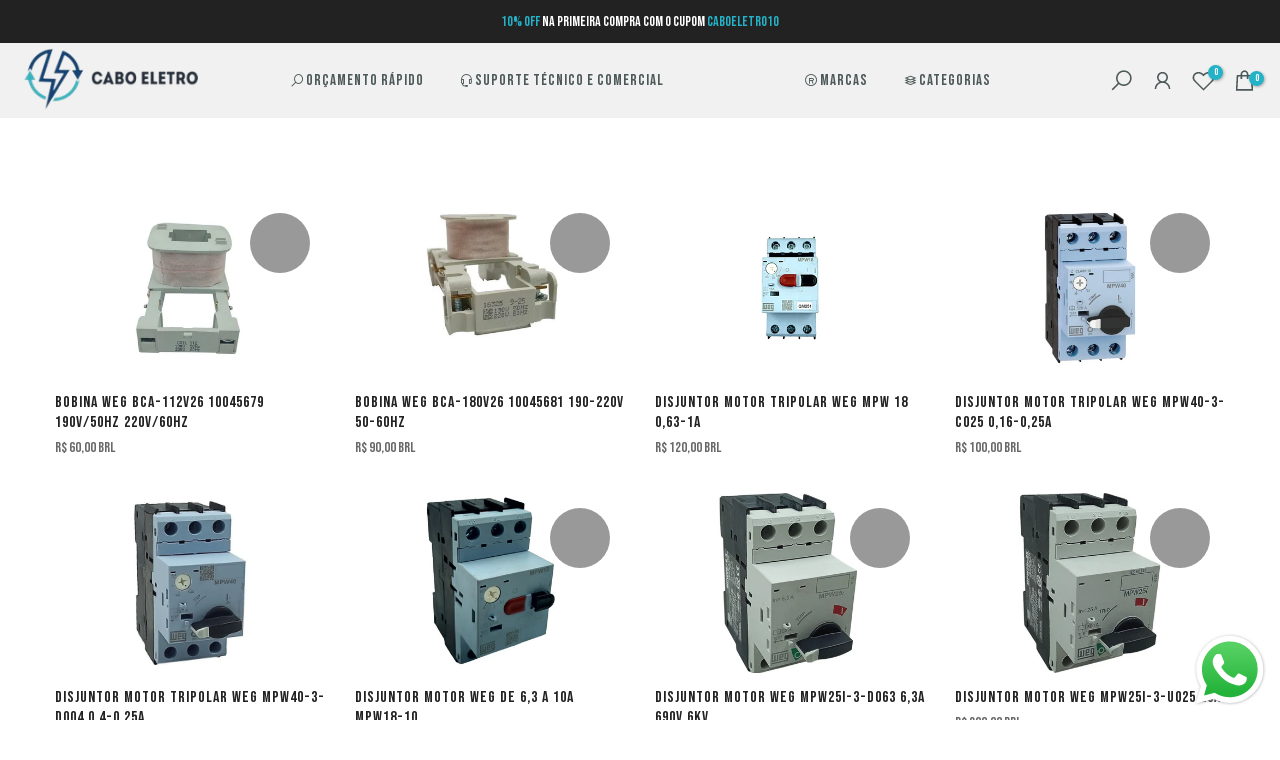

--- FILE ---
content_type: text/html; charset=utf-8
request_url: https://caboeletro.com/collections/all/weg
body_size: 57271
content:
<!doctype html><html class="t4sp-theme t4s-wrapper__full_width rtl_false swatch_color_style_2 pr_border_style_1 pr_img_effect_2 enable_eff_img1_true badge_shape_1 css_for_wis_app_true shadow_round_img_false t4s-header__inline is-remove-unavai-2 t4_compare_false t4s-sidebar-qv t4s-cart-count-0 t4s-pr-ellipsis-false
 no-js" lang="pt-BR">
  <head>
	<!-- Added by AVADA SEO Suite -->
	<script>
  const avadaLightJsExclude = ['cdn.nfcube.com', 'assets/ecom.js', 'variant-title-king', 'linked_options_variants', 'smile-loader.js', 'smart-product-filter-search', 'rivo-loyalty-referrals', 'avada-cookie-consent', 'consentmo-gdpr', 'quinn', 'pandectes'];
  const avadaLightJsInclude = ['https://www.googletagmanager.com/', 'https://connect.facebook.net/', 'https://business-api.tiktok.com/', 'https://static.klaviyo.com/'];
  window.AVADA_SPEED_BLACKLIST = avadaLightJsInclude.map(item => new RegExp(item, 'i'));
  window.AVADA_SPEED_WHITELIST = avadaLightJsExclude.map(item => new RegExp(item, 'i'));
</script>

<script>
  const isSpeedUpEnable = !1768638672712 || Date.now() < 1768638672712;
  if (isSpeedUpEnable) {
    const avadaSpeedUp=1;
    if(isSpeedUpEnable) {
  function _0x55aa(_0x575858,_0x2fd0be){const _0x30a92f=_0x1cb5();return _0x55aa=function(_0x4e8b41,_0xcd1690){_0x4e8b41=_0x4e8b41-(0xb5e+0xd*0x147+-0x1b1a);let _0x1c09f7=_0x30a92f[_0x4e8b41];return _0x1c09f7;},_0x55aa(_0x575858,_0x2fd0be);}(function(_0x4ad4dc,_0x42545f){const _0x5c7741=_0x55aa,_0x323f4d=_0x4ad4dc();while(!![]){try{const _0x588ea5=parseInt(_0x5c7741(0x10c))/(0xb6f+-0x1853+0xce5)*(-parseInt(_0x5c7741(0x157))/(-0x2363*0x1+0x1dd4+0x591*0x1))+-parseInt(_0x5c7741(0x171))/(0x269b+-0xeb+-0xf*0x283)*(parseInt(_0x5c7741(0x116))/(0x2e1+0x1*0x17b3+-0x110*0x19))+-parseInt(_0x5c7741(0x147))/(-0x1489+-0x312*0x6+0x26fa*0x1)+-parseInt(_0x5c7741(0xfa))/(-0x744+0x1*0xb5d+-0x413)*(-parseInt(_0x5c7741(0x102))/(-0x1e87+0x9e*-0x16+0x2c22))+parseInt(_0x5c7741(0x136))/(0x1e2d+0x1498+-0x1a3*0x1f)+parseInt(_0x5c7741(0x16e))/(0x460+0x1d96+0x3*-0xb4f)*(-parseInt(_0x5c7741(0xe3))/(-0x9ca+-0x1*-0x93f+0x1*0x95))+parseInt(_0x5c7741(0xf8))/(-0x1f73*0x1+0x6*-0x510+0x3dde);if(_0x588ea5===_0x42545f)break;else _0x323f4d['push'](_0x323f4d['shift']());}catch(_0x5d6d7e){_0x323f4d['push'](_0x323f4d['shift']());}}}(_0x1cb5,-0x193549+0x5dc3*-0x31+-0x2f963*-0x13),(function(){const _0x5cb2b4=_0x55aa,_0x23f9e9={'yXGBq':function(_0x237aef,_0x385938){return _0x237aef!==_0x385938;},'XduVF':function(_0x21018d,_0x56ff60){return _0x21018d===_0x56ff60;},'RChnz':_0x5cb2b4(0xf4)+_0x5cb2b4(0xe9)+_0x5cb2b4(0x14a),'TAsuR':function(_0xe21eca,_0x33e114){return _0xe21eca%_0x33e114;},'EvLYw':function(_0x1326ad,_0x261d04){return _0x1326ad!==_0x261d04;},'nnhAQ':_0x5cb2b4(0x107),'swpMF':_0x5cb2b4(0x16d),'plMMu':_0x5cb2b4(0xe8)+_0x5cb2b4(0x135),'PqBPA':function(_0x2ba85c,_0x35b541){return _0x2ba85c<_0x35b541;},'NKPCA':_0x5cb2b4(0xfc),'TINqh':function(_0x4116e3,_0x3ffd02,_0x2c8722){return _0x4116e3(_0x3ffd02,_0x2c8722);},'BAueN':_0x5cb2b4(0x120),'NgloT':_0x5cb2b4(0x14c),'ThSSU':function(_0xeb212a,_0x4341c1){return _0xeb212a+_0x4341c1;},'lDDHN':function(_0x4a1a48,_0x45ebfb){return _0x4a1a48 instanceof _0x45ebfb;},'toAYB':function(_0xcf0fa9,_0xf5fa6a){return _0xcf0fa9 instanceof _0xf5fa6a;},'VMiyW':function(_0x5300e4,_0x44e0f4){return _0x5300e4(_0x44e0f4);},'iyhbw':_0x5cb2b4(0x119),'zuWfR':function(_0x19c3e4,_0x4ee6e8){return _0x19c3e4<_0x4ee6e8;},'vEmrv':function(_0xd798cf,_0x5ea2dd){return _0xd798cf!==_0x5ea2dd;},'yxERj':function(_0x24b03b,_0x5aa292){return _0x24b03b||_0x5aa292;},'MZpwM':_0x5cb2b4(0x110)+_0x5cb2b4(0x109)+'pt','IeUHK':function(_0x5a4c7e,_0x2edf70){return _0x5a4c7e-_0x2edf70;},'Idvge':function(_0x3b526e,_0x36b469){return _0x3b526e<_0x36b469;},'qRwfm':_0x5cb2b4(0x16b)+_0x5cb2b4(0xf1),'CvXDN':function(_0x4b4208,_0x1db216){return _0x4b4208<_0x1db216;},'acPIM':function(_0x7d44b7,_0x3020d2){return _0x7d44b7(_0x3020d2);},'MyLMO':function(_0x22d4b2,_0xe7a6a0){return _0x22d4b2<_0xe7a6a0;},'boDyh':function(_0x176992,_0x346381,_0xab7fc){return _0x176992(_0x346381,_0xab7fc);},'ZANXD':_0x5cb2b4(0x10f)+_0x5cb2b4(0x12a)+_0x5cb2b4(0x142),'CXwRZ':_0x5cb2b4(0x123)+_0x5cb2b4(0x15f),'AuMHM':_0x5cb2b4(0x161),'KUuFZ':_0x5cb2b4(0xe6),'MSwtw':_0x5cb2b4(0x13a),'ERvPB':_0x5cb2b4(0x134),'ycTDj':_0x5cb2b4(0x15b),'Tvhir':_0x5cb2b4(0x154)},_0x469be1=_0x23f9e9[_0x5cb2b4(0x153)],_0x36fe07={'blacklist':window[_0x5cb2b4(0x11f)+_0x5cb2b4(0x115)+'T'],'whitelist':window[_0x5cb2b4(0x11f)+_0x5cb2b4(0x13e)+'T']},_0x26516a={'blacklisted':[]},_0x34e4a6=(_0x2be2f5,_0x25b3b2)=>{const _0x80dd2=_0x5cb2b4;if(_0x2be2f5&&(!_0x25b3b2||_0x23f9e9[_0x80dd2(0x13b)](_0x25b3b2,_0x469be1))&&(!_0x36fe07[_0x80dd2(0x170)]||_0x36fe07[_0x80dd2(0x170)][_0x80dd2(0x151)](_0xa5c7cf=>_0xa5c7cf[_0x80dd2(0x12b)](_0x2be2f5)))&&(!_0x36fe07[_0x80dd2(0x165)]||_0x36fe07[_0x80dd2(0x165)][_0x80dd2(0x156)](_0x4e2570=>!_0x4e2570[_0x80dd2(0x12b)](_0x2be2f5)))&&_0x23f9e9[_0x80dd2(0xf7)](avadaSpeedUp,0x5*0x256+-0x1*0x66c+-0x542+0.5)&&_0x2be2f5[_0x80dd2(0x137)](_0x23f9e9[_0x80dd2(0xe7)])){const _0x413c89=_0x2be2f5[_0x80dd2(0x16c)];return _0x23f9e9[_0x80dd2(0xf7)](_0x23f9e9[_0x80dd2(0x11e)](_0x413c89,-0x1deb*-0x1+0xf13+-0x2cfc),0x1176+-0x78b*0x5+0x1441);}return _0x2be2f5&&(!_0x25b3b2||_0x23f9e9[_0x80dd2(0xed)](_0x25b3b2,_0x469be1))&&(!_0x36fe07[_0x80dd2(0x170)]||_0x36fe07[_0x80dd2(0x170)][_0x80dd2(0x151)](_0x3d689d=>_0x3d689d[_0x80dd2(0x12b)](_0x2be2f5)))&&(!_0x36fe07[_0x80dd2(0x165)]||_0x36fe07[_0x80dd2(0x165)][_0x80dd2(0x156)](_0x26a7b3=>!_0x26a7b3[_0x80dd2(0x12b)](_0x2be2f5)));},_0x11462f=function(_0x42927f){const _0x346823=_0x5cb2b4,_0x5426ae=_0x42927f[_0x346823(0x159)+'te'](_0x23f9e9[_0x346823(0x14e)]);return _0x36fe07[_0x346823(0x170)]&&_0x36fe07[_0x346823(0x170)][_0x346823(0x156)](_0x107b0d=>!_0x107b0d[_0x346823(0x12b)](_0x5426ae))||_0x36fe07[_0x346823(0x165)]&&_0x36fe07[_0x346823(0x165)][_0x346823(0x151)](_0x1e7160=>_0x1e7160[_0x346823(0x12b)](_0x5426ae));},_0x39299f=new MutationObserver(_0x45c995=>{const _0x21802a=_0x5cb2b4,_0x3bc801={'mafxh':function(_0x6f9c57,_0x229989){const _0x9d39b1=_0x55aa;return _0x23f9e9[_0x9d39b1(0xf7)](_0x6f9c57,_0x229989);},'SrchE':_0x23f9e9[_0x21802a(0xe2)],'pvjbV':_0x23f9e9[_0x21802a(0xf6)]};for(let _0x333494=-0x7d7+-0x893+0x106a;_0x23f9e9[_0x21802a(0x158)](_0x333494,_0x45c995[_0x21802a(0x16c)]);_0x333494++){const {addedNodes:_0x1b685b}=_0x45c995[_0x333494];for(let _0x2f087=0x1f03+0x84b+0x1*-0x274e;_0x23f9e9[_0x21802a(0x158)](_0x2f087,_0x1b685b[_0x21802a(0x16c)]);_0x2f087++){const _0x4e5bac=_0x1b685b[_0x2f087];if(_0x23f9e9[_0x21802a(0xf7)](_0x4e5bac[_0x21802a(0x121)],-0x1f3a+-0x1*0x1b93+-0x3*-0x139a)&&_0x23f9e9[_0x21802a(0xf7)](_0x4e5bac[_0x21802a(0x152)],_0x23f9e9[_0x21802a(0xe0)])){const _0x5d9a67=_0x4e5bac[_0x21802a(0x107)],_0x3fb522=_0x4e5bac[_0x21802a(0x16d)];if(_0x23f9e9[_0x21802a(0x103)](_0x34e4a6,_0x5d9a67,_0x3fb522)){_0x26516a[_0x21802a(0x160)+'d'][_0x21802a(0x128)]([_0x4e5bac,_0x4e5bac[_0x21802a(0x16d)]]),_0x4e5bac[_0x21802a(0x16d)]=_0x469be1;const _0x1e52da=function(_0x2c95ff){const _0x359b13=_0x21802a;if(_0x3bc801[_0x359b13(0x118)](_0x4e5bac[_0x359b13(0x159)+'te'](_0x3bc801[_0x359b13(0x166)]),_0x469be1))_0x2c95ff[_0x359b13(0x112)+_0x359b13(0x150)]();_0x4e5bac[_0x359b13(0xec)+_0x359b13(0x130)](_0x3bc801[_0x359b13(0xe4)],_0x1e52da);};_0x4e5bac[_0x21802a(0x12d)+_0x21802a(0x163)](_0x23f9e9[_0x21802a(0xf6)],_0x1e52da),_0x4e5bac[_0x21802a(0x12c)+_0x21802a(0x131)]&&_0x4e5bac[_0x21802a(0x12c)+_0x21802a(0x131)][_0x21802a(0x11a)+'d'](_0x4e5bac);}}}}});_0x39299f[_0x5cb2b4(0x105)](document[_0x5cb2b4(0x10b)+_0x5cb2b4(0x16a)],{'childList':!![],'subtree':!![]});const _0x2910a9=/[|\\{}()\[\]^$+*?.]/g,_0xa9f173=function(..._0x1baa33){const _0x3053cc=_0x5cb2b4,_0x2e6f61={'mMWha':function(_0x158c76,_0x5c404b){const _0x25a05c=_0x55aa;return _0x23f9e9[_0x25a05c(0xf7)](_0x158c76,_0x5c404b);},'BXirI':_0x23f9e9[_0x3053cc(0x141)],'COGok':function(_0x421bf7,_0x55453a){const _0x4fd417=_0x3053cc;return _0x23f9e9[_0x4fd417(0x167)](_0x421bf7,_0x55453a);},'XLSAp':function(_0x193984,_0x35c446){const _0x5bbecf=_0x3053cc;return _0x23f9e9[_0x5bbecf(0xed)](_0x193984,_0x35c446);},'EygRw':function(_0xfbb69c,_0x21b15d){const _0xe5c840=_0x3053cc;return _0x23f9e9[_0xe5c840(0x104)](_0xfbb69c,_0x21b15d);},'xZuNx':_0x23f9e9[_0x3053cc(0x139)],'SBUaW':function(_0x5739bf,_0x2c2fab){const _0x42cbb1=_0x3053cc;return _0x23f9e9[_0x42cbb1(0x172)](_0x5739bf,_0x2c2fab);},'EAoTR':function(_0x123b29,_0x5b29bf){const _0x2828d2=_0x3053cc;return _0x23f9e9[_0x2828d2(0x11d)](_0x123b29,_0x5b29bf);},'cdYdq':_0x23f9e9[_0x3053cc(0x14e)],'WzJcf':_0x23f9e9[_0x3053cc(0xe2)],'nytPK':function(_0x53f733,_0x4ad021){const _0x4f0333=_0x3053cc;return _0x23f9e9[_0x4f0333(0x148)](_0x53f733,_0x4ad021);},'oUrHG':_0x23f9e9[_0x3053cc(0x14d)],'dnxjX':function(_0xed6b5f,_0x573f55){const _0x57aa03=_0x3053cc;return _0x23f9e9[_0x57aa03(0x15a)](_0xed6b5f,_0x573f55);}};_0x23f9e9[_0x3053cc(0x15d)](_0x1baa33[_0x3053cc(0x16c)],-0x1a3*-0x9+-0xf9*0xb+-0x407*0x1)?(_0x36fe07[_0x3053cc(0x170)]=[],_0x36fe07[_0x3053cc(0x165)]=[]):(_0x36fe07[_0x3053cc(0x170)]&&(_0x36fe07[_0x3053cc(0x170)]=_0x36fe07[_0x3053cc(0x170)][_0x3053cc(0x106)](_0xa8e001=>_0x1baa33[_0x3053cc(0x156)](_0x4a8a28=>{const _0x2e425b=_0x3053cc;if(_0x2e6f61[_0x2e425b(0x111)](typeof _0x4a8a28,_0x2e6f61[_0x2e425b(0x155)]))return!_0xa8e001[_0x2e425b(0x12b)](_0x4a8a28);else{if(_0x2e6f61[_0x2e425b(0xeb)](_0x4a8a28,RegExp))return _0x2e6f61[_0x2e425b(0x145)](_0xa8e001[_0x2e425b(0xdf)](),_0x4a8a28[_0x2e425b(0xdf)]());}}))),_0x36fe07[_0x3053cc(0x165)]&&(_0x36fe07[_0x3053cc(0x165)]=[..._0x36fe07[_0x3053cc(0x165)],..._0x1baa33[_0x3053cc(0xff)](_0x4e4c02=>{const _0x7c755c=_0x3053cc;if(_0x23f9e9[_0x7c755c(0xf7)](typeof _0x4e4c02,_0x23f9e9[_0x7c755c(0x141)])){const _0x932437=_0x4e4c02[_0x7c755c(0xea)](_0x2910a9,_0x23f9e9[_0x7c755c(0x16f)]),_0x34e686=_0x23f9e9[_0x7c755c(0xf0)](_0x23f9e9[_0x7c755c(0xf0)]('.*',_0x932437),'.*');if(_0x36fe07[_0x7c755c(0x165)][_0x7c755c(0x156)](_0x21ef9a=>_0x21ef9a[_0x7c755c(0xdf)]()!==_0x34e686[_0x7c755c(0xdf)]()))return new RegExp(_0x34e686);}else{if(_0x23f9e9[_0x7c755c(0x117)](_0x4e4c02,RegExp)){if(_0x36fe07[_0x7c755c(0x165)][_0x7c755c(0x156)](_0x5a3f09=>_0x5a3f09[_0x7c755c(0xdf)]()!==_0x4e4c02[_0x7c755c(0xdf)]()))return _0x4e4c02;}}return null;})[_0x3053cc(0x106)](Boolean)]));const _0x3eeb55=document[_0x3053cc(0x11b)+_0x3053cc(0x10e)](_0x23f9e9[_0x3053cc(0xf0)](_0x23f9e9[_0x3053cc(0xf0)](_0x23f9e9[_0x3053cc(0x122)],_0x469be1),'"]'));for(let _0xf831f7=-0x21aa+-0x1793+0x393d*0x1;_0x23f9e9[_0x3053cc(0x14b)](_0xf831f7,_0x3eeb55[_0x3053cc(0x16c)]);_0xf831f7++){const _0x5868cb=_0x3eeb55[_0xf831f7];_0x23f9e9[_0x3053cc(0x132)](_0x11462f,_0x5868cb)&&(_0x26516a[_0x3053cc(0x160)+'d'][_0x3053cc(0x128)]([_0x5868cb,_0x23f9e9[_0x3053cc(0x14d)]]),_0x5868cb[_0x3053cc(0x12c)+_0x3053cc(0x131)][_0x3053cc(0x11a)+'d'](_0x5868cb));}let _0xdf8cd0=-0x17da+0x2461+-0xc87*0x1;[..._0x26516a[_0x3053cc(0x160)+'d']][_0x3053cc(0x10d)](([_0x226aeb,_0x33eaa7],_0xe33bca)=>{const _0x2aa7bf=_0x3053cc;if(_0x2e6f61[_0x2aa7bf(0x143)](_0x11462f,_0x226aeb)){const _0x41da0d=document[_0x2aa7bf(0x11c)+_0x2aa7bf(0x131)](_0x2e6f61[_0x2aa7bf(0x127)]);for(let _0x6784c7=0xd7b+-0xaa5+-0x2d6;_0x2e6f61[_0x2aa7bf(0x164)](_0x6784c7,_0x226aeb[_0x2aa7bf(0xe5)][_0x2aa7bf(0x16c)]);_0x6784c7++){const _0x4ca758=_0x226aeb[_0x2aa7bf(0xe5)][_0x6784c7];_0x2e6f61[_0x2aa7bf(0x12f)](_0x4ca758[_0x2aa7bf(0x133)],_0x2e6f61[_0x2aa7bf(0x13f)])&&_0x2e6f61[_0x2aa7bf(0x145)](_0x4ca758[_0x2aa7bf(0x133)],_0x2e6f61[_0x2aa7bf(0x100)])&&_0x41da0d[_0x2aa7bf(0xe1)+'te'](_0x4ca758[_0x2aa7bf(0x133)],_0x226aeb[_0x2aa7bf(0xe5)][_0x6784c7][_0x2aa7bf(0x12e)]);}_0x41da0d[_0x2aa7bf(0xe1)+'te'](_0x2e6f61[_0x2aa7bf(0x13f)],_0x226aeb[_0x2aa7bf(0x107)]),_0x41da0d[_0x2aa7bf(0xe1)+'te'](_0x2e6f61[_0x2aa7bf(0x100)],_0x2e6f61[_0x2aa7bf(0x101)](_0x33eaa7,_0x2e6f61[_0x2aa7bf(0x126)])),document[_0x2aa7bf(0x113)][_0x2aa7bf(0x146)+'d'](_0x41da0d),_0x26516a[_0x2aa7bf(0x160)+'d'][_0x2aa7bf(0x162)](_0x2e6f61[_0x2aa7bf(0x13d)](_0xe33bca,_0xdf8cd0),-0x105d*0x2+0x1*-0xeaa+0x2f65),_0xdf8cd0++;}}),_0x36fe07[_0x3053cc(0x170)]&&_0x23f9e9[_0x3053cc(0xf3)](_0x36fe07[_0x3053cc(0x170)][_0x3053cc(0x16c)],0x10f2+-0x1a42+0x951)&&_0x39299f[_0x3053cc(0x15c)]();},_0x4c2397=document[_0x5cb2b4(0x11c)+_0x5cb2b4(0x131)],_0x573f89={'src':Object[_0x5cb2b4(0x14f)+_0x5cb2b4(0xfd)+_0x5cb2b4(0x144)](HTMLScriptElement[_0x5cb2b4(0xf9)],_0x23f9e9[_0x5cb2b4(0x14e)]),'type':Object[_0x5cb2b4(0x14f)+_0x5cb2b4(0xfd)+_0x5cb2b4(0x144)](HTMLScriptElement[_0x5cb2b4(0xf9)],_0x23f9e9[_0x5cb2b4(0xe2)])};document[_0x5cb2b4(0x11c)+_0x5cb2b4(0x131)]=function(..._0x4db605){const _0x1480b5=_0x5cb2b4,_0x3a6982={'KNNxG':function(_0x32fa39,_0x2a57e4,_0x3cc08f){const _0x5ead12=_0x55aa;return _0x23f9e9[_0x5ead12(0x169)](_0x32fa39,_0x2a57e4,_0x3cc08f);}};if(_0x23f9e9[_0x1480b5(0x13b)](_0x4db605[-0x4*-0x376+0x4*0x2f+-0xe94][_0x1480b5(0x140)+'e'](),_0x23f9e9[_0x1480b5(0x139)]))return _0x4c2397[_0x1480b5(0x114)](document)(..._0x4db605);const _0x2f091d=_0x4c2397[_0x1480b5(0x114)](document)(..._0x4db605);try{Object[_0x1480b5(0xf2)+_0x1480b5(0x149)](_0x2f091d,{'src':{..._0x573f89[_0x1480b5(0x107)],'set'(_0x3ae2bc){const _0x5d6fdc=_0x1480b5;_0x3a6982[_0x5d6fdc(0x129)](_0x34e4a6,_0x3ae2bc,_0x2f091d[_0x5d6fdc(0x16d)])&&_0x573f89[_0x5d6fdc(0x16d)][_0x5d6fdc(0x10a)][_0x5d6fdc(0x125)](this,_0x469be1),_0x573f89[_0x5d6fdc(0x107)][_0x5d6fdc(0x10a)][_0x5d6fdc(0x125)](this,_0x3ae2bc);}},'type':{..._0x573f89[_0x1480b5(0x16d)],'get'(){const _0x436e9e=_0x1480b5,_0x4b63b9=_0x573f89[_0x436e9e(0x16d)][_0x436e9e(0xfb)][_0x436e9e(0x125)](this);if(_0x23f9e9[_0x436e9e(0xf7)](_0x4b63b9,_0x469be1)||_0x23f9e9[_0x436e9e(0x103)](_0x34e4a6,this[_0x436e9e(0x107)],_0x4b63b9))return null;return _0x4b63b9;},'set'(_0x174ea3){const _0x1dff57=_0x1480b5,_0xa2fd13=_0x23f9e9[_0x1dff57(0x103)](_0x34e4a6,_0x2f091d[_0x1dff57(0x107)],_0x2f091d[_0x1dff57(0x16d)])?_0x469be1:_0x174ea3;_0x573f89[_0x1dff57(0x16d)][_0x1dff57(0x10a)][_0x1dff57(0x125)](this,_0xa2fd13);}}}),_0x2f091d[_0x1480b5(0xe1)+'te']=function(_0x5b0870,_0x8c60d5){const _0xab22d4=_0x1480b5;if(_0x23f9e9[_0xab22d4(0xf7)](_0x5b0870,_0x23f9e9[_0xab22d4(0xe2)])||_0x23f9e9[_0xab22d4(0xf7)](_0x5b0870,_0x23f9e9[_0xab22d4(0x14e)]))_0x2f091d[_0x5b0870]=_0x8c60d5;else HTMLScriptElement[_0xab22d4(0xf9)][_0xab22d4(0xe1)+'te'][_0xab22d4(0x125)](_0x2f091d,_0x5b0870,_0x8c60d5);};}catch(_0x5a9461){console[_0x1480b5(0x168)](_0x23f9e9[_0x1480b5(0xef)],_0x5a9461);}return _0x2f091d;};const _0x5883c5=[_0x23f9e9[_0x5cb2b4(0xfe)],_0x23f9e9[_0x5cb2b4(0x13c)],_0x23f9e9[_0x5cb2b4(0xf5)],_0x23f9e9[_0x5cb2b4(0x15e)],_0x23f9e9[_0x5cb2b4(0x138)],_0x23f9e9[_0x5cb2b4(0x124)]],_0x4ab8d2=_0x5883c5[_0x5cb2b4(0xff)](_0x439d08=>{return{'type':_0x439d08,'listener':()=>_0xa9f173(),'options':{'passive':!![]}};});_0x4ab8d2[_0x5cb2b4(0x10d)](_0x4d3535=>{const _0x3882ab=_0x5cb2b4;document[_0x3882ab(0x12d)+_0x3882ab(0x163)](_0x4d3535[_0x3882ab(0x16d)],_0x4d3535[_0x3882ab(0xee)],_0x4d3535[_0x3882ab(0x108)]);});}()));function _0x1cb5(){const _0x15f8e0=['ault','some','tagName','CXwRZ','wheel','BXirI','every','6lYvYYX','PqBPA','getAttribu','IeUHK','touchstart','disconnect','Idvge','ERvPB','/blocked','blackliste','keydown','splice','stener','SBUaW','whitelist','SrchE','toAYB','warn','boDyh','ement','script[typ','length','type','346347wGqEBH','NgloT','blacklist','33OVoYHk','zuWfR','toString','NKPCA','setAttribu','swpMF','230EEqEiq','pvjbV','attributes','mousemove','RChnz','beforescri','y.com/exte','replace','COGok','removeEven','EvLYw','listener','ZANXD','ThSSU','e="','defineProp','MyLMO','cdn.shopif','MSwtw','plMMu','XduVF','22621984JRJQxz','prototype','8818116NVbcZr','get','SCRIPT','ertyDescri','AuMHM','map','WzJcf','nytPK','7kiZatp','TINqh','VMiyW','observe','filter','src','options','n/javascri','set','documentEl','478083wuqgQV','forEach','torAll','Avada cann','applicatio','mMWha','preventDef','head','bind','D_BLACKLIS','75496skzGVx','lDDHN','mafxh','script','removeChil','querySelec','createElem','vEmrv','TAsuR','AVADA_SPEE','string','nodeType','qRwfm','javascript','Tvhir','call','oUrHG','xZuNx','push','KNNxG','ot lazy lo','test','parentElem','addEventLi','value','EAoTR','tListener','ent','acPIM','name','touchmove','ptexecute','6968312SmqlIb','includes','ycTDj','iyhbw','touchend','yXGBq','KUuFZ','dnxjX','D_WHITELIS','cdYdq','toLowerCas','BAueN','ad script','EygRw','ptor','XLSAp','appendChil','4975500NoPAFA','yxERj','erties','nsions','CvXDN','\$&','MZpwM','nnhAQ','getOwnProp'];_0x1cb5=function(){return _0x15f8e0;};return _0x1cb5();}
}
    class LightJsLoader{constructor(e){this.jQs=[],this.listener=this.handleListener.bind(this,e),this.scripts=["default","defer","async"].reduce(((e,t)=>({...e,[t]:[]})),{});const t=this;e.forEach((e=>window.addEventListener(e,t.listener,{passive:!0})))}handleListener(e){const t=this;return e.forEach((e=>window.removeEventListener(e,t.listener))),"complete"===document.readyState?this.handleDOM():document.addEventListener("readystatechange",(e=>{if("complete"===e.target.readyState)return setTimeout(t.handleDOM.bind(t),1)}))}async handleDOM(){this.suspendEvent(),this.suspendJQuery(),this.findScripts(),this.preloadScripts();for(const e of Object.keys(this.scripts))await this.replaceScripts(this.scripts[e]);for(const e of["DOMContentLoaded","readystatechange"])await this.requestRepaint(),document.dispatchEvent(new Event("lightJS-"+e));document.lightJSonreadystatechange&&document.lightJSonreadystatechange();for(const e of["DOMContentLoaded","load"])await this.requestRepaint(),window.dispatchEvent(new Event("lightJS-"+e));await this.requestRepaint(),window.lightJSonload&&window.lightJSonload(),await this.requestRepaint(),this.jQs.forEach((e=>e(window).trigger("lightJS-jquery-load"))),window.dispatchEvent(new Event("lightJS-pageshow")),await this.requestRepaint(),window.lightJSonpageshow&&window.lightJSonpageshow()}async requestRepaint(){return new Promise((e=>requestAnimationFrame(e)))}findScripts(){document.querySelectorAll("script[type=lightJs]").forEach((e=>{e.hasAttribute("src")?e.hasAttribute("async")&&e.async?this.scripts.async.push(e):e.hasAttribute("defer")&&e.defer?this.scripts.defer.push(e):this.scripts.default.push(e):this.scripts.default.push(e)}))}preloadScripts(){const e=this,t=Object.keys(this.scripts).reduce(((t,n)=>[...t,...e.scripts[n]]),[]),n=document.createDocumentFragment();t.forEach((e=>{const t=e.getAttribute("src");if(!t)return;const s=document.createElement("link");s.href=t,s.rel="preload",s.as="script",n.appendChild(s)})),document.head.appendChild(n)}async replaceScripts(e){let t;for(;t=e.shift();)await this.requestRepaint(),new Promise((e=>{const n=document.createElement("script");[...t.attributes].forEach((e=>{"type"!==e.nodeName&&n.setAttribute(e.nodeName,e.nodeValue)})),t.hasAttribute("src")?(n.addEventListener("load",e),n.addEventListener("error",e)):(n.text=t.text,e()),t.parentNode.replaceChild(n,t)}))}suspendEvent(){const e={};[{obj:document,name:"DOMContentLoaded"},{obj:window,name:"DOMContentLoaded"},{obj:window,name:"load"},{obj:window,name:"pageshow"},{obj:document,name:"readystatechange"}].map((t=>function(t,n){function s(n){return e[t].list.indexOf(n)>=0?"lightJS-"+n:n}e[t]||(e[t]={list:[n],add:t.addEventListener,remove:t.removeEventListener},t.addEventListener=(...n)=>{n[0]=s(n[0]),e[t].add.apply(t,n)},t.removeEventListener=(...n)=>{n[0]=s(n[0]),e[t].remove.apply(t,n)})}(t.obj,t.name))),[{obj:document,name:"onreadystatechange"},{obj:window,name:"onpageshow"}].map((e=>function(e,t){let n=e[t];Object.defineProperty(e,t,{get:()=>n||function(){},set:s=>{e["lightJS"+t]=n=s}})}(e.obj,e.name)))}suspendJQuery(){const e=this;let t=window.jQuery;Object.defineProperty(window,"jQuery",{get:()=>t,set(n){if(!n||!n.fn||!e.jQs.includes(n))return void(t=n);n.fn.ready=n.fn.init.prototype.ready=e=>{e.bind(document)(n)};const s=n.fn.on;n.fn.on=n.fn.init.prototype.on=function(...e){if(window!==this[0])return s.apply(this,e),this;const t=e=>e.split(" ").map((e=>"load"===e||0===e.indexOf("load.")?"lightJS-jquery-load":e)).join(" ");return"string"==typeof e[0]||e[0]instanceof String?(e[0]=t(e[0]),s.apply(this,e),this):("object"==typeof e[0]&&Object.keys(e[0]).forEach((n=>{delete Object.assign(e[0],{[t(n)]:e[0][n]})[n]})),s.apply(this,e),this)},e.jQs.push(n),t=n}})}}
new LightJsLoader(["keydown","mousemove","touchend","touchmove","touchstart","wheel"]);
  }
</script>

	<!-- /Added by AVADA SEO Suite -->
    <!-- Google Tag Manager -->
<script>(function(w,d,s,l,i){w[l]=w[l]||[];w[l].push({'gtm.start':
new Date().getTime(),event:'gtm.js'});var f=d.getElementsByTagName(s)[0],
j=d.createElement(s),dl=l!='dataLayer'?'&l='+l:'';j.async=true;j.src=
'https://www.googletagmanager.com/gtm.js?id='+i+dl;f.parentNode.insertBefore(j,f);
})(window,document,'script','dataLayer','GTM-WPPTZKK');</script>
<!-- End Google Tag Manager -->
 
<meta charset="utf-8">
    <meta http-equiv="X-UA-Compatible" content="IE=edge">
    <meta name="viewport" content="width=device-width, initial-scale=1, height=device-height, minimum-scale=1.0, maximum-scale=1.0">
    <meta name="theme-color" content="#ffffff">
    <link rel="canonical" href="https://caboeletro.com/collections/all/weg">
    <link rel="preconnect" href="https://cdn.shopify.com" crossorigin><link rel="shortcut icon" type="image/png" href="//caboeletro.com/cdn/shop/files/Design_sem_nome-25.png?crop=center&height=32&v=1722041108&width=32"><link id="t4s-favico" rel="apple-touch-icon-precomposed" type="image/png" sizes="152x152" href="//caboeletro.com/cdn/shop/files/Design_sem_nome-25.png?crop=center&height=152&v=1722041108&width=152"><title>Produtos &ndash; Marcado &quot;WEG&quot; &ndash; Cabo Eletro</title>
    <meta name="description" content="Indústria e Comércio Construção Eletrônicos, Áudio e Vídeo Mais Categorias Ferramentas Casa, Móveis e Decoração Informática Acessórios​"><meta name="keywords" content="Produtos, Cabo Eletro, caboeletro.com"/><meta name="author" content="The4">

<meta property="og:site_name" content="Cabo Eletro">
<meta property="og:url" content="https://caboeletro.com/collections/all/weg">
<meta property="og:title" content="Produtos">
<meta property="og:type" content="website">
<meta property="og:description" content="Indústria e Comércio Construção Eletrônicos, Áudio e Vídeo Mais Categorias Ferramentas Casa, Móveis e Decoração Informática Acessórios​"><meta property="og:image" content="http://caboeletro.com/cdn/shop/files/6a380300-0328-4aef-ae0f-363a277b39c5.png?v=1710793189">
  <meta property="og:image:secure_url" content="https://caboeletro.com/cdn/shop/files/6a380300-0328-4aef-ae0f-363a277b39c5.png?v=1710793189">
  <meta property="og:image:width" content="217">
  <meta property="og:image:height" content="76"><meta name="twitter:card" content="summary_large_image">
<meta name="twitter:title" content="Produtos">
<meta name="twitter:description" content="Indústria e Comércio Construção Eletrônicos, Áudio e Vídeo Mais Categorias Ferramentas Casa, Móveis e Decoração Informática Acessórios​"><script src="//caboeletro.com/cdn/shop/t/22/assets/lazysizes.min.js?v=83289260111445824691724086748" async="async"></script>
    <script src="//caboeletro.com/cdn/shop/t/22/assets/global.min.js?v=126463772103560662341724086748" defer="defer"></script>
    <script>window.performance && window.performance.mark && window.performance.mark('shopify.content_for_header.start');</script><meta name="google-site-verification" content="mr2vVrwJkt1N64G2wQP9nwKVvMJsLUaqG0JHCMSFjFc">
<meta id="shopify-digital-wallet" name="shopify-digital-wallet" content="/58415677611/digital_wallets/dialog">
<meta name="shopify-checkout-api-token" content="f80b6374e6cbb106032fdb898886f1c1">
<meta id="in-context-paypal-metadata" data-shop-id="58415677611" data-venmo-supported="false" data-environment="production" data-locale="pt_BR" data-paypal-v4="true" data-currency="BRL">
<link rel="alternate" type="application/atom+xml" title="Feed" href="/collections/all/weg.atom" />
<link rel="next" href="/collections/all/weg?page=2">
<link rel="alternate" hreflang="x-default" href="https://caboeletro.com/collections/all/weg">
<link rel="alternate" hreflang="pt" href="https://caboeletro.com/collections/all/weg">
<link rel="alternate" hreflang="es" href="https://caboeletro.com/es/collections/all/weg">
<link rel="alternate" hreflang="en" href="https://caboeletro.com/en/collections/all/weg">
<script async="async" src="/checkouts/internal/preloads.js?locale=pt-BR"></script>
<script id="shopify-features" type="application/json">{"accessToken":"f80b6374e6cbb106032fdb898886f1c1","betas":["rich-media-storefront-analytics"],"domain":"caboeletro.com","predictiveSearch":true,"shopId":58415677611,"locale":"pt-br"}</script>
<script>var Shopify = Shopify || {};
Shopify.shop = "caboeletro.myshopify.com";
Shopify.locale = "pt-BR";
Shopify.currency = {"active":"BRL","rate":"1.0"};
Shopify.country = "BR";
Shopify.theme = {"name":"Gecko Avada","id":143937274093,"schema_name":"Gecko","schema_version":"6.1.0","theme_store_id":null,"role":"main"};
Shopify.theme.handle = "null";
Shopify.theme.style = {"id":null,"handle":null};
Shopify.cdnHost = "caboeletro.com/cdn";
Shopify.routes = Shopify.routes || {};
Shopify.routes.root = "/";</script>
<script type="module">!function(o){(o.Shopify=o.Shopify||{}).modules=!0}(window);</script>
<script>!function(o){function n(){var o=[];function n(){o.push(Array.prototype.slice.apply(arguments))}return n.q=o,n}var t=o.Shopify=o.Shopify||{};t.loadFeatures=n(),t.autoloadFeatures=n()}(window);</script>
<script id="shop-js-analytics" type="application/json">{"pageType":"collection"}</script>
<script defer="defer" async type="module" src="//caboeletro.com/cdn/shopifycloud/shop-js/modules/v2/client.init-shop-cart-sync_uIZtZMSk.pt-BR.esm.js"></script>
<script defer="defer" async type="module" src="//caboeletro.com/cdn/shopifycloud/shop-js/modules/v2/chunk.common_CcRKxpmn.esm.js"></script>
<script type="module">
  await import("//caboeletro.com/cdn/shopifycloud/shop-js/modules/v2/client.init-shop-cart-sync_uIZtZMSk.pt-BR.esm.js");
await import("//caboeletro.com/cdn/shopifycloud/shop-js/modules/v2/chunk.common_CcRKxpmn.esm.js");

  window.Shopify.SignInWithShop?.initShopCartSync?.({"fedCMEnabled":true,"windoidEnabled":true});

</script>
<script>(function() {
  var isLoaded = false;
  function asyncLoad() {
    if (isLoaded) return;
    isLoaded = true;
    var urls = ["\/\/www.powr.io\/powr.js?powr-token=caboeletro.myshopify.com\u0026external-type=shopify\u0026shop=caboeletro.myshopify.com"];
    for (var i = 0; i < urls.length; i++) {
      var s = document.createElement('script');
      if ((!1768638672712 || Date.now() < 1768638672712) &&
      (!window.AVADA_SPEED_BLACKLIST || window.AVADA_SPEED_BLACKLIST.some(pattern => pattern.test(s))) &&
      (!window.AVADA_SPEED_WHITELIST || window.AVADA_SPEED_WHITELIST.every(pattern => !pattern.test(s)))) s.type = 'lightJs'; else s.type = 'text/javascript';
      s.async = true;
      s.src = urls[i];
      var x = document.getElementsByTagName('script')[0];
      x.parentNode.insertBefore(s, x);
    }
  };
  if(window.attachEvent) {
    window.attachEvent('onload', asyncLoad);
  } else {
    window.addEventListener('load', asyncLoad, false);
  }
})();</script>
<script id="__st">var __st={"a":58415677611,"offset":-10800,"reqid":"9a5060aa-3ab5-41c8-a6dd-e1db2c74ca9b-1768469991","pageurl":"caboeletro.com\/collections\/all\/weg","u":"39b5359e0fe6","p":"collection"};</script>
<script>window.ShopifyPaypalV4VisibilityTracking = true;</script>
<script id="captcha-bootstrap">!function(){'use strict';const t='contact',e='account',n='new_comment',o=[[t,t],['blogs',n],['comments',n],[t,'customer']],c=[[e,'customer_login'],[e,'guest_login'],[e,'recover_customer_password'],[e,'create_customer']],r=t=>t.map((([t,e])=>`form[action*='/${t}']:not([data-nocaptcha='true']) input[name='form_type'][value='${e}']`)).join(','),a=t=>()=>t?[...document.querySelectorAll(t)].map((t=>t.form)):[];function s(){const t=[...o],e=r(t);return a(e)}const i='password',u='form_key',d=['recaptcha-v3-token','g-recaptcha-response','h-captcha-response',i],f=()=>{try{return window.sessionStorage}catch{return}},m='__shopify_v',_=t=>t.elements[u];function p(t,e,n=!1){try{const o=window.sessionStorage,c=JSON.parse(o.getItem(e)),{data:r}=function(t){const{data:e,action:n}=t;return t[m]||n?{data:e,action:n}:{data:t,action:n}}(c);for(const[e,n]of Object.entries(r))t.elements[e]&&(t.elements[e].value=n);n&&o.removeItem(e)}catch(o){console.error('form repopulation failed',{error:o})}}const l='form_type',E='cptcha';function T(t){t.dataset[E]=!0}const w=window,h=w.document,L='Shopify',v='ce_forms',y='captcha';let A=!1;((t,e)=>{const n=(g='f06e6c50-85a8-45c8-87d0-21a2b65856fe',I='https://cdn.shopify.com/shopifycloud/storefront-forms-hcaptcha/ce_storefront_forms_captcha_hcaptcha.v1.5.2.iife.js',D={infoText:'Protegido por hCaptcha',privacyText:'Privacidade',termsText:'Termos'},(t,e,n)=>{const o=w[L][v],c=o.bindForm;if(c)return c(t,g,e,D).then(n);var r;o.q.push([[t,g,e,D],n]),r=I,A||(h.body.append(Object.assign(h.createElement('script'),{id:'captcha-provider',async:!0,src:r})),A=!0)});var g,I,D;w[L]=w[L]||{},w[L][v]=w[L][v]||{},w[L][v].q=[],w[L][y]=w[L][y]||{},w[L][y].protect=function(t,e){n(t,void 0,e),T(t)},Object.freeze(w[L][y]),function(t,e,n,w,h,L){const[v,y,A,g]=function(t,e,n){const i=e?o:[],u=t?c:[],d=[...i,...u],f=r(d),m=r(i),_=r(d.filter((([t,e])=>n.includes(e))));return[a(f),a(m),a(_),s()]}(w,h,L),I=t=>{const e=t.target;return e instanceof HTMLFormElement?e:e&&e.form},D=t=>v().includes(t);t.addEventListener('submit',(t=>{const e=I(t);if(!e)return;const n=D(e)&&!e.dataset.hcaptchaBound&&!e.dataset.recaptchaBound,o=_(e),c=g().includes(e)&&(!o||!o.value);(n||c)&&t.preventDefault(),c&&!n&&(function(t){try{if(!f())return;!function(t){const e=f();if(!e)return;const n=_(t);if(!n)return;const o=n.value;o&&e.removeItem(o)}(t);const e=Array.from(Array(32),(()=>Math.random().toString(36)[2])).join('');!function(t,e){_(t)||t.append(Object.assign(document.createElement('input'),{type:'hidden',name:u})),t.elements[u].value=e}(t,e),function(t,e){const n=f();if(!n)return;const o=[...t.querySelectorAll(`input[type='${i}']`)].map((({name:t})=>t)),c=[...d,...o],r={};for(const[a,s]of new FormData(t).entries())c.includes(a)||(r[a]=s);n.setItem(e,JSON.stringify({[m]:1,action:t.action,data:r}))}(t,e)}catch(e){console.error('failed to persist form',e)}}(e),e.submit())}));const S=(t,e)=>{t&&!t.dataset[E]&&(n(t,e.some((e=>e===t))),T(t))};for(const o of['focusin','change'])t.addEventListener(o,(t=>{const e=I(t);D(e)&&S(e,y())}));const B=e.get('form_key'),M=e.get(l),P=B&&M;t.addEventListener('DOMContentLoaded',(()=>{const t=y();if(P)for(const e of t)e.elements[l].value===M&&p(e,B);[...new Set([...A(),...v().filter((t=>'true'===t.dataset.shopifyCaptcha))])].forEach((e=>S(e,t)))}))}(h,new URLSearchParams(w.location.search),n,t,e,['guest_login'])})(!0,!0)}();</script>
<script integrity="sha256-4kQ18oKyAcykRKYeNunJcIwy7WH5gtpwJnB7kiuLZ1E=" data-source-attribution="shopify.loadfeatures" defer="defer" src="//caboeletro.com/cdn/shopifycloud/storefront/assets/storefront/load_feature-a0a9edcb.js" crossorigin="anonymous"></script>
<script data-source-attribution="shopify.dynamic_checkout.dynamic.init">var Shopify=Shopify||{};Shopify.PaymentButton=Shopify.PaymentButton||{isStorefrontPortableWallets:!0,init:function(){window.Shopify.PaymentButton.init=function(){};var t=document.createElement("script");t.src="https://caboeletro.com/cdn/shopifycloud/portable-wallets/latest/portable-wallets.pt-br.js",t.type="module",document.head.appendChild(t)}};
</script>
<script data-source-attribution="shopify.dynamic_checkout.buyer_consent">
  function portableWalletsHideBuyerConsent(e){var t=document.getElementById("shopify-buyer-consent"),n=document.getElementById("shopify-subscription-policy-button");t&&n&&(t.classList.add("hidden"),t.setAttribute("aria-hidden","true"),n.removeEventListener("click",e))}function portableWalletsShowBuyerConsent(e){var t=document.getElementById("shopify-buyer-consent"),n=document.getElementById("shopify-subscription-policy-button");t&&n&&(t.classList.remove("hidden"),t.removeAttribute("aria-hidden"),n.addEventListener("click",e))}window.Shopify?.PaymentButton&&(window.Shopify.PaymentButton.hideBuyerConsent=portableWalletsHideBuyerConsent,window.Shopify.PaymentButton.showBuyerConsent=portableWalletsShowBuyerConsent);
</script>
<script data-source-attribution="shopify.dynamic_checkout.cart.bootstrap">document.addEventListener("DOMContentLoaded",(function(){function t(){return document.querySelector("shopify-accelerated-checkout-cart, shopify-accelerated-checkout")}if(t())Shopify.PaymentButton.init();else{new MutationObserver((function(e,n){t()&&(Shopify.PaymentButton.init(),n.disconnect())})).observe(document.body,{childList:!0,subtree:!0})}}));
</script>
<link id="shopify-accelerated-checkout-styles" rel="stylesheet" media="screen" href="https://caboeletro.com/cdn/shopifycloud/portable-wallets/latest/accelerated-checkout-backwards-compat.css" crossorigin="anonymous">
<style id="shopify-accelerated-checkout-cart">
        #shopify-buyer-consent {
  margin-top: 1em;
  display: inline-block;
  width: 100%;
}

#shopify-buyer-consent.hidden {
  display: none;
}

#shopify-subscription-policy-button {
  background: none;
  border: none;
  padding: 0;
  text-decoration: underline;
  font-size: inherit;
  cursor: pointer;
}

#shopify-subscription-policy-button::before {
  box-shadow: none;
}

      </style>

<script>window.performance && window.performance.mark && window.performance.mark('shopify.content_for_header.end');</script>
<link rel="stylesheet" href="https://fonts.googleapis.com/css?family=Bebas+Neue:300,300i,400,400i,500,500i,600,600i,700,700i,800,800i&display=swap" media="print" onload="this.media='all'"><link href="//caboeletro.com/cdn/shop/t/22/assets/t4s-base.css?v=41097345248407196601724086748" rel="stylesheet" type="text/css" media="all" /><style data-shopify>:root {
      
      /* CSS Variables */
    --wrapper-mw      : 1200px;
    --font-family-1   : Bebas Neue;
    --font-family-2   : Bebas Neue;
    --font-family-3   : Bebas Neue;
    --font-body-family   : Bebas Neue;
    --font-heading-family: Bebas Neue;
    
    
    --t4s-success-color       : #428445;
    --t4s-success-color-rgb   : 66, 132, 69;
    --t4s-warning-color       : #e0b252;
    --t4s-warning-color-rgb   : 224, 178, 82;
    --t4s-error-color         : #EB001B;
    --t4s-error-color-rgb     : 235, 0, 27;
    --t4s-light-color         : #ffffff;
    --t4s-dark-color          : #222222;
    --t4s-highlight-color     : #ec0101;
    --t4s-tooltip-background  : #383838;
    --t4s-tooltip-color       : #fff;
    --primary-sw-color        : #000000;
    --primary-sw-color-rgb    : 0, 0, 0;
    --border-sw-color         : #ddd;
    --secondary-sw-color      : #000000;
    --sale-price-color        : #222222;
    --primary-price-color     : #23b2c7;
    --secondary-price-color   : #23b2c7;
    
    --t4s-body-background     : #ffffff;
    --text-color              : #4d5959;
    --text-color-rgb          : 77, 89, 89;
    --heading-color           : #4d5959;
    --accent-color            : #000000;
    --accent-color-rgb        : 0, 0, 0;
    --accent-color-darken     : #000000;
    --accent-color-hover      : var(--accent-color-darken);
    --secondary-color         : #222222;
    --secondary-color-rgb     : 34, 34, 34;
    --link-color              : #222222;
    --link-color-hover        : #000000;
    --border-color            : #dddddd;
    --border-color-rgb        : 221, 221, 221;
    --border-primary-color    : #000000;
    --button-background       : #23b2c7;
    --button-color            : #23b2c7;
    --button-background-hover : #000000;
    --button-color-hover      : #fff;

    --btn-radius              : 0px;
    --other-radius            : 0px;

    --sale-badge-background    : #ff4e00;
    --sale-badge-color         : #fff;
    --new-badge-background     : #109533;
    --new-badge-color          : #fff;
    --preorder-badge-background: #0774d7;
    --preorder-badge-color     : #fff;
    --soldout-badge-background : #999999;
    --soldout-badge-color      : #fff;
    --custom-badge-background  : #00A500;
    --custom-badge-color       : #fff;/* Shopify related variables */
    --payment-terms-background-color: ;
    
    --lz-background: #ffffff;
    --lz-img: url("//caboeletro.com/cdn/shop/t/22/assets/t4s_loader.svg?v=114912971614241084311724086748");}

  html {
    font-size: 62.5%;
    height: 100%;
  }

  body {
    overflow-x: hidden;
    margin: 0;
    font-size:12px;
    letter-spacing: 0px;
    color: var(--text-color);
    font-family: var(--font-body-family);
    line-height: 1.7;
    font-weight: 400;
    -webkit-font-smoothing: auto;
    -moz-osx-font-smoothing: auto;
    background-color: var(--t4s-body-background);
  }
  
  /*
  @media screen and (min-width: 750px) {
    body {
      font-size: 1.6rem;
    }
  }
  */

  h1, h2, h3, h4, h5, h6, .t4s_as_title {
    color: var(--heading-color);
    font-family: var(--font-heading-family);
    line-height: 1.4;
    font-weight: 400;
    letter-spacing: 1px;
  }
  h1 { font-size: 37px }
  h2 { font-size: 29px }
  h3 { font-size: 23px }
  h4 { font-size: 18px }
  h5 { font-size: 17px }
  h6 { font-size: 15.5px }
  a,.t4s_as_link {
    /* font-family: var(--font-link-family); */
    color: var(--link-color);
  }
  button,
  input,
  optgroup,
  select,
  textarea {
    border-color: var(--border-color);
  }
  .t4s_as_button,
  button,
  input[type="button"]:not(.t4s-btn),
  input[type="reset"],
  input[type="submit"]:not(.t4s-btn) {
    font-family: var(--font-button-family);
    color: var(--button-color);
    background-color: var(--button-background);
    border-color: var(--button-background);
  }
  
  .t4s-cp,.t4s-color-accent { color : var(--accent-color) }.t4s-ct,.t4s-color-text { color : var(--text-color) }.t4s-ch,.t4ss-color-heading { color : var(--heading-color) }.t4s-csecondary { color : var(--secondary-color) }
  
  .t4s-fnt-fm-1 {
    font-family: var(--font-family-1) !important;
  }
  .t4s-fnt-fm-2 {
    font-family: var(--font-family-2) !important;
  }
  .t4s-fnt-fm-3 {
    font-family: var(--font-family-3) !important;
  }
  .t4s-cr {
    color: var(--t4s-highlight-color);
  }
  .t4s-price__sale { color: var(--primary-price-color); }@media (-moz-touch-enabled: 0), (hover: hover) and (min-width: 1025px){
    a:hover,.t4s_as_link:hover {
      color: var(--link-color-hover);
    }
    .t4s_as_button:hover,
      button:hover,
      input[type="button"]:not(.t4s-btn):hover, 
      input[type="reset"]:hover,
      input[type="submit"]:not(.t4s-btn):hover  {
      color: var(--button-color-hover);
      background-color: var(--button-background-hover);
      border-color: var(--button-background-hover);
    }
  }
  .t4s-fix-overflow.t4s-row { max-width: 100vw;margin-left: auto;margin-right: auto;}.lazyloadt4s-opt {opacity: 1 !important;transition: opacity 0s, transform 1s !important;}.t4s-d-block {display: block;}.t4s-d-none {display: none;}@media (min-width: 768px) {.t4s-d-md-block {display: block;}.t4s-d-md-none {display: none; }}@media (min-width: 1025px) {.t4s-d-lg-block {display: block;}.t4s-d-lg-none {display: none; }}</style><script>
  const isBehaviorSmooth = 'scrollBehavior' in document.documentElement.style && getComputedStyle(document.documentElement).scrollBehavior === 'smooth';
  const t4sXMLHttpRequest = window.XMLHttpRequest, documentElementT4s = document.documentElement; documentElementT4s.className = documentElementT4s.className.replace('no-js', 'js');function loadImageT4s(_this) { _this.classList.add('lazyloadt4sed')};(function() { const matchMediaHoverT4s = (window.matchMedia('(-moz-touch-enabled: 1), (hover: none)')).matches; documentElementT4s.className += ((window.CSS && window.CSS.supports('(position: sticky) or (position: -webkit-sticky)')) ? ' t4sp-sticky' : ' t4sp-no-sticky'); documentElementT4s.className += matchMediaHoverT4s ? ' t4sp-no-hover' : ' t4sp-hover'; window.onpageshow = function() { if (performance.navigation.type === 2) {document.dispatchEvent(new CustomEvent('cart:refresh'))} }; if (!matchMediaHoverT4s && window.width > 1024) { document.addEventListener('mousemove', function(evt) { documentElementT4s.classList.replace('t4sp-no-hover','t4sp-hover'); document.dispatchEvent(new CustomEvent('theme:hover')); }, {once : true} ); } }());</script><!-- BEGIN app block: shopify://apps/hulk-form-builder/blocks/app-embed/b6b8dd14-356b-4725-a4ed-77232212b3c3 --><!-- BEGIN app snippet: hulkapps-formbuilder-theme-ext --><script type="text/javascript">
  
  if (typeof window.formbuilder_customer != "object") {
        window.formbuilder_customer = {}
  }

  window.hulkFormBuilder = {
    form_data: {},
    shop_data: {"shop_AbFqmj8drxsMTpR-AmhN1A":{"shop_uuid":"AbFqmj8drxsMTpR-AmhN1A","shop_timezone":"America\/Sao_Paulo","shop_id":105751,"shop_is_after_submit_enabled":true,"shop_shopify_plan":"Shopify","shop_shopify_domain":"caboeletro.myshopify.com","shop_created_at":"2024-04-25T09:52:02.735-05:00","is_skip_metafield":false,"shop_deleted":false,"shop_disabled":false}},
    settings_data: {"shop_settings":{"shop_customise_msgs":[],"default_customise_msgs":{"is_required":"is required","thank_you":"Thank you! The form was submitted successfully.","processing":"Processing...","valid_data":"Please provide valid data","valid_email":"Provide valid email format","valid_tags":"HTML Tags are not allowed","valid_phone":"Provide valid phone number","valid_captcha":"Please provide valid captcha response","valid_url":"Provide valid URL","only_number_alloud":"Provide valid number in","number_less":"must be less than","number_more":"must be more than","image_must_less":"Image must be less than 20MB","image_number":"Images allowed","image_extension":"Invalid extension! Please provide image file","error_image_upload":"Error in image upload. Please try again.","error_file_upload":"Error in file upload. Please try again.","your_response":"Your response","error_form_submit":"Error occur.Please try again after sometime.","email_submitted":"Form with this email is already submitted","invalid_email_by_zerobounce":"The email address you entered appears to be invalid. Please check it and try again.","download_file":"Download file","card_details_invalid":"Your card details are invalid","card_details":"Card details","please_enter_card_details":"Please enter card details","card_number":"Card number","exp_mm":"Exp MM","exp_yy":"Exp YY","crd_cvc":"CVV","payment_value":"Payment amount","please_enter_payment_amount":"Please enter payment amount","address1":"Address line 1","address2":"Address line 2","city":"City","province":"Province","zipcode":"Zip code","country":"Country","blocked_domain":"This form does not accept addresses from","file_must_less":"File must be less than 20MB","file_extension":"Invalid extension! Please provide file","only_file_number_alloud":"files allowed","previous":"Previous","next":"Next","must_have_a_input":"Please enter at least one field.","please_enter_required_data":"Please enter required data","atleast_one_special_char":"Include at least one special character","atleast_one_lowercase_char":"Include at least one lowercase character","atleast_one_uppercase_char":"Include at least one uppercase character","atleast_one_number":"Include at least one number","must_have_8_chars":"Must have 8 characters long","be_between_8_and_12_chars":"Be between 8 and 12 characters long","please_select":"Please Select","phone_submitted":"Form with this phone number is already submitted","user_res_parse_error":"Error while submitting the form","valid_same_values":"values must be same","product_choice_clear_selection":"Clear Selection","picture_choice_clear_selection":"Clear Selection","remove_all_for_file_image_upload":"Remove All","invalid_file_type_for_image_upload":"You can't upload files of this type.","invalid_file_type_for_signature_upload":"You can't upload files of this type.","max_files_exceeded_for_file_upload":"You can not upload any more files.","max_files_exceeded_for_image_upload":"You can not upload any more files.","file_already_exist":"File already uploaded","max_limit_exceed":"You have added the maximum number of text fields.","cancel_upload_for_file_upload":"Cancel upload","cancel_upload_for_image_upload":"Cancel upload","cancel_upload_for_signature_upload":"Cancel upload"},"shop_blocked_domains":[]}},
    features_data: {"shop_plan_features":{"shop_plan_features":["unlimited-forms","full-design-customization","export-form-submissions","multiple-recipients-for-form-submissions","multiple-admin-notifications","enable-captcha","unlimited-file-uploads","save-submitted-form-data","set-auto-response-message","conditional-logic","form-banner","save-as-draft-facility","include-user-response-in-admin-email","disable-form-submission","file-upload"]}},
    shop: null,
    shop_id: null,
    plan_features: null,
    validateDoubleQuotes: false,
    assets: {
      extraFunctions: "https://cdn.shopify.com/extensions/019bb5ee-ec40-7527-955d-c1b8751eb060/form-builder-by-hulkapps-50/assets/extra-functions.js",
      extraStyles: "https://cdn.shopify.com/extensions/019bb5ee-ec40-7527-955d-c1b8751eb060/form-builder-by-hulkapps-50/assets/extra-styles.css",
      bootstrapStyles: "https://cdn.shopify.com/extensions/019bb5ee-ec40-7527-955d-c1b8751eb060/form-builder-by-hulkapps-50/assets/theme-app-extension-bootstrap.css"
    },
    translations: {
      htmlTagNotAllowed: "HTML Tags are not allowed",
      sqlQueryNotAllowed: "SQL Queries are not allowed",
      doubleQuoteNotAllowed: "Double quotes are not allowed",
      vorwerkHttpWwwNotAllowed: "The words \u0026#39;http\u0026#39; and \u0026#39;www\u0026#39; are not allowed. Please remove them and try again.",
      maxTextFieldsReached: "You have added the maximum number of text fields.",
      avoidNegativeWords: "Avoid negative words: Don\u0026#39;t use negative words in your contact message.",
      customDesignOnly: "This form is for custom designs requests. For general inquiries please contact our team at info@stagheaddesigns.com",
      zerobounceApiErrorMsg: "We couldn\u0026#39;t verify your email due to a technical issue. Please try again later.",
    }

  }

  

  window.FbThemeAppExtSettingsHash = {}
  
</script><!-- END app snippet --><!-- END app block --><!-- BEGIN app block: shopify://apps/ecomrise/blocks/app-embed/acb8bab5-decc-4989-8fb5-41075963cdef --><meta id="er-bundle-script" content="https://cdn.shopify.com/extensions/019bbbf7-dd67-758e-855f-dd9a527901aa/ecomrise-176/assets/product_bundles.js">
<meta id="er-bundle-css" content="https://cdn.shopify.com/extensions/019bbbf7-dd67-758e-855f-dd9a527901aa/ecomrise-176/assets/product_bundles.css">
<meta id="er-cart-upsell-script" content="https://cdn.shopify.com/extensions/019bbbf7-dd67-758e-855f-dd9a527901aa/ecomrise-176/assets/cart_upsell.js">
<meta id="er-cart-upsell-css" content="https://cdn.shopify.com/extensions/019bbbf7-dd67-758e-855f-dd9a527901aa/ecomrise-176/assets/cart_upsell.css">

<script>
	window.EComRise = window.EComRise || {};

	(function() {
		this.enableEmbed = true;
		this.installed_apps = {
			'volume_discounts' :false,
			'product_bundles' :false,
			'cart_upsell' : true,
			'buyx_gety' :true,
			'shoppable_video' :false,
		}
		this.shop = this.shop || {};
		this.shop.analytics =false;
		this.shop.permissions ={};
		this.shop.plan = 1;
		this.settings = this.settings || {};
		this.settings.baseUrl = '/';
		this.data = {};this.money_format = "\u003cspan class=\"notranslate ht-money\"\u003eR$ {{amount_with_comma_separator}}\u003c\/span\u003e";
		this.money_with_currency_format = "\u003cspan class=\"notranslate ht-money\"\u003eR$ {{amount_with_comma_separator}} BRL\u003c\/span\u003e";
		this.currencyCodeEnabled = true;
		this.formatMoney = function(t, e) {
				const money_format = this.currencyCodeEnabled ? this.money_with_currency_format : this.money_format
				function n(t, e) {
						return void 0 === t ? e : t
				}
				function o(t, e, o, i) {
						if (e = n(e, 2),
						o = n(o, ","),
						i = n(i, "."),
						isNaN(t) || null == t)
								return 0;
						var r = (t = (t / 100).toFixed(e)).split(".");
						return r[0].replace(/(\d)(?=(\d\d\d)+(?!\d))/g, "$1" + o) + (r[1] ? i + r[1] : "")
				}
				"string" == typeof t && (t = t.replace(".", ""));
				var i = ""
				, r = /\{\{\s*(\w+)\s*\}\}/
				, a = e || money_format;
				switch (a.match(r)[1]) {
				case "amount":
						i = o(t, 2);
						break;
				case "amount_no_decimals":
						i = o(t, 0);
						break;
				case "amount_with_comma_separator":
						i = o(t, 2, ".", ",");
						break;
				case "amount_with_space_separator":
						i = o(t, 2, " ", ",");
						break;
				case "amount_with_period_and_space_separator":
						i = o(t, 2, " ", ".");
						break;
				case "amount_no_decimals_with_comma_separator":
						i = o(t, 0, ".", ",");
						break;
				case "amount_no_decimals_with_space_separator":
						i = o(t, 0, " ");
						break;
				case "amount_with_apostrophe_separator":
						i = o(t, 2, "'", ".")
				}
				return a.replace(r, i)
		};
		if(window.Shopify && window.Shopify.designMode && window.top && window.top.opener){
        window.addEventListener("load", function(){
            window.top.opener.postMessage({
                action: "ecomrise:loaded",
            }, "*");
        });
    }}.bind(window.EComRise)());

document.addEventListener('DOMContentLoaded', function() {
	(async function() {
		const scripts = [];
		function addScriptIfEnabled(condition, scriptConfigs) {
				if (condition) {
						scripts.push(...scriptConfigs);
				}
		}if (scripts.length) {
				try {
						const asyncLoad = scripts.map(s => loadScript(s.el.content, s.id, s.type));
						await Promise.all(asyncLoad);
				} catch (error) {
						console.error('Error loading scripts:', error);
				}
		}

		async function loadScript(src, id, type = "script") {
				return new Promise((resolve, reject) => {
						const existingScript = document.getElementById(`${type}${id}`);

						if (existingScript) {
								resolve();
								return;
						}

						const script = document.createElement(type === 'script' ? 'script' : 'link');

						if (type === "script") {
								script.src = src;
								script.type = 'text/javascript';
						} else {
								script.href = src;
								script.rel = "stylesheet";
						}

						script.id = `${type}${id}`;
						script.onerror = (error) => reject(new Error(`Failed to load ${type}: ${src}`));

						if (type === 'script') {
								script.onload = () => {
										replaceEmbeddedBundles();
										resolve();
								};
						} else {
								script.onload = resolve;
						}

						document.head.appendChild(script);
				});
		}

		function replaceEmbeddedBundles() {
				const embeds = document.querySelectorAll(".er-bundle-element-embed");
				embeds.forEach(function (embed) {
						const id = embed.dataset.id;
						if (!id) return;

						const bundle = document.createElement("er-product-bundle");
						bundle.setAttribute("data-bundle-id", id);
						embed.outerHTML = bundle.outerHTML;
				});
		}
		})();})
</script>

<!-- END app block --><!-- BEGIN app block: shopify://apps/ecomposer-builder/blocks/app-embed/a0fc26e1-7741-4773-8b27-39389b4fb4a0 --><!-- DNS Prefetch & Preconnect -->
<link rel="preconnect" href="https://cdn.ecomposer.app" crossorigin>
<link rel="dns-prefetch" href="https://cdn.ecomposer.app">

<link rel="prefetch" href="https://cdn.ecomposer.app/vendors/css/ecom-swiper@11.css" as="style">
<link rel="prefetch" href="https://cdn.ecomposer.app/vendors/js/ecom-swiper@11.0.5.js" as="script">
<link rel="prefetch" href="https://cdn.ecomposer.app/vendors/js/ecom_modal.js" as="script">

<!-- Global CSS --><!--ECOM-EMBED-->
  <style id="ecom-global-css" class="ecom-global-css">/**ECOM-INSERT-CSS**/.ecom-section > div.core__row--columns{max-width: 1200px;}.ecom-column>div.core__column--wrapper{padding: 20px;}div.core__blocks--body>div.ecom-block.elmspace:not(:first-child){margin-top: 20px;}:root{--ecom-global-colors-primary:#ffffff;--ecom-global-colors-secondary:#ffffff;--ecom-global-colors-text:#ffffff;--ecom-global-colors-accent:#ffffff;--ecom-global-typography-h1-font-weight:600;--ecom-global-typography-h1-font-size:72px;--ecom-global-typography-h1-line-height:90px;--ecom-global-typography-h1-letter-spacing:-0.02em;--ecom-global-typography-h2-font-weight:600;--ecom-global-typography-h2-font-size:60px;--ecom-global-typography-h2-line-height:72px;--ecom-global-typography-h2-letter-spacing:-0.02em;--ecom-global-typography-h3-font-weight:600;--ecom-global-typography-h3-font-size:48px;--ecom-global-typography-h3-line-height:60px;--ecom-global-typography-h3-letter-spacing:-0.02em;--ecom-global-typography-h4-font-weight:600;--ecom-global-typography-h4-font-size:36px;--ecom-global-typography-h4-line-height:44px;--ecom-global-typography-h4-letter-spacing:-0.02em;--ecom-global-typography-h5-font-weight:600;--ecom-global-typography-h5-font-size:30px;--ecom-global-typography-h5-line-height:38px;--ecom-global-typography-h6-font-weight:600;--ecom-global-typography-h6-font-size:24px;--ecom-global-typography-h6-line-height:32px;--ecom-global-typography-h7-font-weight:400;--ecom-global-typography-h7-font-size:18px;--ecom-global-typography-h7-line-height:28px;}</style>
  <!--/ECOM-EMBED--><!-- Custom CSS & JS --><!-- Open Graph Meta Tags for Pages --><!-- Critical Inline Styles -->
<style class="ecom-theme-helper">.ecom-animation{opacity:0}.ecom-animation.animate,.ecom-animation.ecom-animated{opacity:1}.ecom-cart-popup{display:grid;position:fixed;inset:0;z-index:9999999;align-content:center;padding:5px;justify-content:center;align-items:center;justify-items:center}.ecom-cart-popup::before{content:' ';position:absolute;background:#e5e5e5b3;inset:0}.ecom-ajax-loading{cursor:not-allowed;pointer-events:none;opacity:.6}#ecom-toast{visibility:hidden;max-width:50px;height:60px;margin:auto;background-color:#333;color:#fff;text-align:center;border-radius:2px;position:fixed;z-index:1;left:0;right:0;bottom:30px;font-size:17px;display:grid;grid-template-columns:50px auto;align-items:center;justify-content:start;align-content:center;justify-items:start}#ecom-toast.ecom-toast-show{visibility:visible;animation:ecomFadein .5s,ecomExpand .5s .5s,ecomStay 3s 1s,ecomShrink .5s 4s,ecomFadeout .5s 4.5s}#ecom-toast #ecom-toast-icon{width:50px;height:100%;box-sizing:border-box;background-color:#111;color:#fff;padding:5px}#ecom-toast .ecom-toast-icon-svg{width:100%;height:100%;position:relative;vertical-align:middle;margin:auto;text-align:center}#ecom-toast #ecom-toast-desc{color:#fff;padding:16px;overflow:hidden;white-space:nowrap}@media(max-width:768px){#ecom-toast #ecom-toast-desc{white-space:normal;min-width:250px}#ecom-toast{height:auto;min-height:60px}}.ecom__column-full-height{height:100%}@keyframes ecomFadein{from{bottom:0;opacity:0}to{bottom:30px;opacity:1}}@keyframes ecomExpand{from{min-width:50px}to{min-width:var(--ecom-max-width)}}@keyframes ecomStay{from{min-width:var(--ecom-max-width)}to{min-width:var(--ecom-max-width)}}@keyframes ecomShrink{from{min-width:var(--ecom-max-width)}to{min-width:50px}}@keyframes ecomFadeout{from{bottom:30px;opacity:1}to{bottom:60px;opacity:0}}</style>


<!-- EComposer Config Script -->
<script id="ecom-theme-helpers" async>
window.EComposer=window.EComposer||{};(function(){if(!this.configs)this.configs={};this.configs.ajax_cart={enable:false};this.customer=false;this.proxy_path='/apps/ecomposer-visual-page-builder';
this.popupScriptUrl='https://cdn.shopify.com/extensions/019b200c-ceec-7ac9-af95-28c32fd62de8/ecomposer-94/assets/ecom_popup.js';
this.routes={domain:'https://caboeletro.com',root_url:'/',collections_url:'/collections',all_products_collection_url:'/collections/all',cart_url:'/cart',cart_add_url:'/cart/add',cart_change_url:'/cart/change',cart_clear_url:'/cart/clear',cart_update_url:'/cart/update',product_recommendations_url:'/recommendations/products'};
this.queryParams={};
if(window.location.search.length){new URLSearchParams(window.location.search).forEach((value,key)=>{this.queryParams[key]=value})}
this.money_format="\u003cspan class=\"notranslate ht-money\"\u003eR$ {{amount_with_comma_separator}}\u003c\/span\u003e";
this.money_with_currency_format="\u003cspan class=\"notranslate ht-money\"\u003eR$ {{amount_with_comma_separator}} BRL\u003c\/span\u003e";
this.currencyCodeEnabled=true;this.abTestingData = [];this.formatMoney=function(t,e){const r=this.currencyCodeEnabled?this.money_with_currency_format:this.money_format;function a(t,e){return void 0===t?e:t}function o(t,e,r,o){if(e=a(e,2),r=a(r,","),o=a(o,"."),isNaN(t)||null==t)return 0;var n=(t=(t/100).toFixed(e)).split(".");return n[0].replace(/(\d)(?=(\d\d\d)+(?!\d))/g,"$1"+r)+(n[1]?o+n[1]:"")}"string"==typeof t&&(t=t.replace(".",""));var n="",i=/\{\{\s*(\w+)\s*\}\}/,s=e||r;switch(s.match(i)[1]){case"amount":n=o(t,2);break;case"amount_no_decimals":n=o(t,0);break;case"amount_with_comma_separator":n=o(t,2,".",",");break;case"amount_with_space_separator":n=o(t,2," ",",");break;case"amount_with_period_and_space_separator":n=o(t,2," ",".");break;case"amount_no_decimals_with_comma_separator":n=o(t,0,".",",");break;case"amount_no_decimals_with_space_separator":n=o(t,0," ");break;case"amount_with_apostrophe_separator":n=o(t,2,"'",".")}return s.replace(i,n)};
this.resizeImage=function(t,e){try{if(!e||"original"==e||"full"==e||"master"==e)return t;if(-1!==t.indexOf("cdn.shopify.com")||-1!==t.indexOf("/cdn/shop/")){var r=t.match(/\.(jpg|jpeg|gif|png|bmp|bitmap|tiff|tif|webp)((\#[0-9a-z\-]+)?(\?v=.*)?)?$/gim);if(null==r)return null;var a=t.split(r[0]),o=r[0];return a[0]+"_"+e+o}}catch(r){return t}return t};
this.getProduct=function(t){if(!t)return!1;let e=("/"===this.routes.root_url?"":this.routes.root_url)+"/products/"+t+".js?shop="+Shopify.shop;return window.ECOM_LIVE&&(e="/shop/builder/ajax/ecom-proxy/products/"+t+"?shop="+Shopify.shop),window.fetch(e,{headers:{"Content-Type":"application/json"}}).then(t=>t.ok?t.json():false)};
const u=new URLSearchParams(window.location.search);if(u.has("ecom-redirect")){const r=u.get("ecom-redirect");if(r){let d;try{d=decodeURIComponent(r)}catch{return}d=d.trim().replace(/[\r\n\t]/g,"");if(d.length>2e3)return;const p=["javascript:","data:","vbscript:","file:","ftp:","mailto:","tel:","sms:","chrome:","chrome-extension:","moz-extension:","ms-browser-extension:"],l=d.toLowerCase();for(const o of p)if(l.includes(o))return;const x=[/<script/i,/<\/script/i,/javascript:/i,/vbscript:/i,/onload=/i,/onerror=/i,/onclick=/i,/onmouseover=/i,/onfocus=/i,/onblur=/i,/onsubmit=/i,/onchange=/i,/alert\s*\(/i,/confirm\s*\(/i,/prompt\s*\(/i,/document\./i,/window\./i,/eval\s*\(/i];for(const t of x)if(t.test(d))return;if(d.startsWith("/")&&!d.startsWith("//")){if(!/^[a-zA-Z0-9\-._~:/?#[\]@!$&'()*+,;=%]+$/.test(d))return;if(d.includes("../")||d.includes("./"))return;window.location.href=d;return}if(!d.includes("://")&&!d.startsWith("//")){if(!/^[a-zA-Z0-9\-._~:/?#[\]@!$&'()*+,;=%]+$/.test(d))return;if(d.includes("../")||d.includes("./"))return;window.location.href="/"+d;return}let n;try{n=new URL(d)}catch{return}if(!["http:","https:"].includes(n.protocol))return;if(n.port&&(parseInt(n.port)<1||parseInt(n.port)>65535))return;const a=[window.location.hostname];if(a.includes(n.hostname)&&(n.href===d||n.toString()===d))window.location.href=d}}
}).bind(window.EComposer)();
if(window.Shopify&&window.Shopify.designMode&&window.top&&window.top.opener){window.addEventListener("load",function(){window.top.opener.postMessage({action:"ecomposer:loaded"},"*")})}
</script>

<!-- Quickview Script -->
<script id="ecom-theme-quickview" async>
window.EComposer=window.EComposer||{};(function(){this.initQuickview=function(){var enable_qv=false;const qv_wrapper_script=document.querySelector('#ecom-quickview-template-html');if(!qv_wrapper_script)return;const ecom_quickview=document.createElement('div');ecom_quickview.classList.add('ecom-quickview');ecom_quickview.innerHTML=qv_wrapper_script.innerHTML;document.body.prepend(ecom_quickview);const qv_wrapper=ecom_quickview.querySelector('.ecom-quickview__wrapper');const ecomQuickview=function(e){let t=qv_wrapper.querySelector(".ecom-quickview__content-data");if(t){let i=document.createRange().createContextualFragment(e);t.innerHTML="",t.append(i),qv_wrapper.classList.add("ecom-open");let c=new CustomEvent("ecom:quickview:init",{detail:{wrapper:qv_wrapper}});document.dispatchEvent(c),setTimeout(function(){qv_wrapper.classList.add("ecom-display")},500),closeQuickview(t)}},closeQuickview=function(e){let t=qv_wrapper.querySelector(".ecom-quickview__close-btn"),i=qv_wrapper.querySelector(".ecom-quickview__content");function c(t){let o=t.target;do{if(o==i||o&&o.classList&&o.classList.contains("ecom-modal"))return;o=o.parentNode}while(o);o!=i&&(qv_wrapper.classList.add("ecom-remove"),qv_wrapper.classList.remove("ecom-open","ecom-display","ecom-remove"),setTimeout(function(){e.innerHTML=""},300),document.removeEventListener("click",c),document.removeEventListener("keydown",n))}function n(t){(t.isComposing||27===t.keyCode)&&(qv_wrapper.classList.add("ecom-remove"),qv_wrapper.classList.remove("ecom-open","ecom-display","ecom-remove"),setTimeout(function(){e.innerHTML=""},300),document.removeEventListener("keydown",n),document.removeEventListener("click",c))}t&&t.addEventListener("click",function(t){t.preventDefault(),document.removeEventListener("click",c),document.removeEventListener("keydown",n),qv_wrapper.classList.add("ecom-remove"),qv_wrapper.classList.remove("ecom-open","ecom-display","ecom-remove"),setTimeout(function(){e.innerHTML=""},300)}),document.addEventListener("click",c),document.addEventListener("keydown",n)};function quickViewHandler(e){e&&e.preventDefault();let t=this;t.classList&&t.classList.add("ecom-loading");let i=t.classList?t.getAttribute("href"):window.location.pathname;if(i){if(window.location.search.includes("ecom_template_id")){let c=new URLSearchParams(location.search);i=window.location.pathname+"?section_id="+c.get("ecom_template_id")}else i+=(i.includes("?")?"&":"?")+"section_id=ecom-default-template-quickview";fetch(i).then(function(e){return 200==e.status?e.text():window.document.querySelector("#admin-bar-iframe")?(404==e.status?alert("Please create Ecomposer quickview template first!"):alert("Have some problem with quickview!"),t.classList&&t.classList.remove("ecom-loading"),!1):void window.open(new URL(i).pathname,"_blank")}).then(function(e){e&&(ecomQuickview(e),setTimeout(function(){t.classList&&t.classList.remove("ecom-loading")},300))}).catch(function(e){})}}
if(window.location.search.includes('ecom_template_id')){setTimeout(quickViewHandler,1000)}
if(enable_qv){const qv_buttons=document.querySelectorAll('.ecom-product-quickview');if(qv_buttons.length>0){qv_buttons.forEach(function(button,index){button.addEventListener('click',quickViewHandler)})}}
}}).bind(window.EComposer)();
</script>

<!-- Quickview Template -->
<script type="text/template" id="ecom-quickview-template-html">
<div class="ecom-quickview__wrapper ecom-dn"><div class="ecom-quickview__container"><div class="ecom-quickview__content"><div class="ecom-quickview__content-inner"><div class="ecom-quickview__content-data"></div></div><span class="ecom-quickview__close-btn"><svg version="1.1" xmlns="http://www.w3.org/2000/svg" width="32" height="32" viewBox="0 0 32 32"><path d="M10.722 9.969l-0.754 0.754 5.278 5.278-5.253 5.253 0.754 0.754 5.253-5.253 5.253 5.253 0.754-0.754-5.253-5.253 5.278-5.278-0.754-0.754-5.278 5.278z" fill="#000000"></path></svg></span></div></div></div>
</script>

<!-- Quickview Styles -->
<style class="ecom-theme-quickview">.ecom-quickview .ecom-animation{opacity:1}.ecom-quickview__wrapper{opacity:0;display:none;pointer-events:none}.ecom-quickview__wrapper.ecom-open{position:fixed;top:0;left:0;right:0;bottom:0;display:block;pointer-events:auto;z-index:100000;outline:0!important;-webkit-backface-visibility:hidden;opacity:1;transition:all .1s}.ecom-quickview__container{text-align:center;position:absolute;width:100%;height:100%;left:0;top:0;padding:0 8px;box-sizing:border-box;opacity:0;background-color:rgba(0,0,0,.8);transition:opacity .1s}.ecom-quickview__container:before{content:"";display:inline-block;height:100%;vertical-align:middle}.ecom-quickview__wrapper.ecom-display .ecom-quickview__content{visibility:visible;opacity:1;transform:none}.ecom-quickview__content{position:relative;display:inline-block;opacity:0;visibility:hidden;transition:transform .1s,opacity .1s;transform:translateX(-100px)}.ecom-quickview__content-inner{position:relative;display:inline-block;vertical-align:middle;margin:0 auto;text-align:left;z-index:999;overflow-y:auto;max-height:80vh}.ecom-quickview__content-data>.shopify-section{margin:0 auto;max-width:980px;overflow:hidden;position:relative;background-color:#fff;opacity:0}.ecom-quickview__wrapper.ecom-display .ecom-quickview__content-data>.shopify-section{opacity:1;transform:none}.ecom-quickview__wrapper.ecom-display .ecom-quickview__container{opacity:1}.ecom-quickview__wrapper.ecom-remove #shopify-section-ecom-default-template-quickview{opacity:0;transform:translateX(100px)}.ecom-quickview__close-btn{position:fixed!important;top:0;right:0;transform:none;background-color:transparent;color:#000;opacity:0;width:40px;height:40px;transition:.25s;z-index:9999;stroke:#fff}.ecom-quickview__wrapper.ecom-display .ecom-quickview__close-btn{opacity:1}.ecom-quickview__close-btn:hover{cursor:pointer}@media screen and (max-width:1024px){.ecom-quickview__content{position:absolute;inset:0;margin:50px 15px;display:flex}.ecom-quickview__close-btn{right:0}}.ecom-toast-icon-info{display:none}.ecom-toast-error .ecom-toast-icon-info{display:inline!important}.ecom-toast-error .ecom-toast-icon-success{display:none!important}.ecom-toast-icon-success{fill:#fff;width:35px}</style>

<!-- Toast Template -->
<script type="text/template" id="ecom-template-html"><!-- BEGIN app snippet: ecom-toast --><div id="ecom-toast"><div id="ecom-toast-icon"><svg xmlns="http://www.w3.org/2000/svg" class="ecom-toast-icon-svg ecom-toast-icon-info" fill="none" viewBox="0 0 24 24" stroke="currentColor"><path stroke-linecap="round" stroke-linejoin="round" stroke-width="2" d="M13 16h-1v-4h-1m1-4h.01M21 12a9 9 0 11-18 0 9 9 0 0118 0z"/></svg>
<svg class="ecom-toast-icon-svg ecom-toast-icon-success" xmlns="http://www.w3.org/2000/svg" viewBox="0 0 512 512"><path d="M256 8C119 8 8 119 8 256s111 248 248 248 248-111 248-248S393 8 256 8zm0 48c110.5 0 200 89.5 200 200 0 110.5-89.5 200-200 200-110.5 0-200-89.5-200-200 0-110.5 89.5-200 200-200m140.2 130.3l-22.5-22.7c-4.7-4.7-12.3-4.7-17-.1L215.3 303.7l-59.8-60.3c-4.7-4.7-12.3-4.7-17-.1l-22.7 22.5c-4.7 4.7-4.7 12.3-.1 17l90.8 91.5c4.7 4.7 12.3 4.7 17 .1l172.6-171.2c4.7-4.7 4.7-12.3 .1-17z"/></svg>
</div><div id="ecom-toast-desc"></div></div><!-- END app snippet --></script><!-- END app block --><!-- BEGIN app block: shopify://apps/ecomrise/blocks/sale-notifications-app-embed/acb8bab5-decc-4989-8fb5-41075963cdef --><script>
  window.EComRise = window.EComRise || {};

  (function() {
     this.data = this.data || {};}.bind(window.EComRise)())
</script><er-sales-notification
  data-limit=""
  data-type="collection"
  data-handle="all"
  data-copyright="false"
  class="ecomrise-sales-notification"
>
</er-sales-notification>
<script type="application/json" id="ecomrise-recent-orders-data">
  [
  ]
</script>
<script>
  (function () {
    let products = [];window.EComRise.data.sale_notifications = window.EComRise.data.sale_notifications || {}
    window.EComRise.data.sale_notifications.products = products;
  })();
</script>
<style>
  .ecomrise-sales-notification button,
  .ecomrise-sales-notification input[type="submit"],
  .ecomrise-sales-notification input[type="reset"] {
    border: none;
    padding: 0;
    font: inherit;
    cursor: pointer;
    outline: inherit;
  }
  .ecomrise-sales-notification {
    position: fixed;
    min-width: 360px;
    max-width: 360px;
    min-height: 90px;
    border-radius: var(--box_radius);
    background: var(--box_bg);
    display: -webkit-box;
    display: -ms-flexbox;
    display: flex;
    -webkit-box-shadow: rgba(17, 17, 26, 0.1) 0px 4px 16px, rgba(17, 17, 26, 0.05) 0px 8px 32px;
    box-shadow: rgba(17, 17, 26, 0.1) 0px 4px 16px, rgba(17, 17, 26, 0.05) 0px 8px 32px;
    visibility: hidden;
    opacity: 0;
    -webkit-transition: 1s all ease;
    -o-transition: 1s all ease;
    transition: 1s all ease;
    z-index: 99;
    bottom: var(--offset_y);
    color: var(--color_primary);
    border-color: var(--box_border_color);
    border-width: var(--box_border_width);
    border-style: solid;
  }
  .er_box_bg::after {
    content: "";
    position: absolute;
    inset: 0;
    z-index: -1;
    background: var(--box_bg_img);
    background-repeat: no-repeat;
    background-size: var(--box_bg_size);
    opacity: var(--box_bg_op);
  }
  .er_box_bg_gradient {
    background: linear-gradient(100deg, var(--box_bg_gradient1) 28%, var(--box_bg_gradient2) 100%) !important
  }
  .ecomrise-sales-notification__box {
    width: 100%;
    padding: 10px;
    position: relative;
    border-radius: var(--box_radius);
    display: flex;
    align-items: flex-start;
    flex-direction: column;
  }
  .ecomrise-sales-notification__offset--none {
    -webkit-transform: scale(.9);
    -ms-transform: scale(.9);
    transform: scale(.9);
  }
  .ecomrise-sales-notification__offset--bottom_up {
    -webkit-transform: translate(0, 100%);
    -ms-transform: translate(0, 100%);
    transform: translate(0, 100%);
  }
  .ecomrise-sales-notification__pos-bottom_left.ecomrise-sales-notification__offset--slide_in {
    -webkit-transform: translate(-100%, 0);
    -ms-transform: translate(-100%, 0);
    transform: translate(-100%, 0);
  }
  .ecomrise-sales-notification__pos-bottom_right.ecomrise-sales-notification__offset--slide_in {
    -webkit-transform: translate(100%, 0);
    -ms-transform: translate(100%, 0);
    transform: translate(100%, 0);
  }
  .ecomrise-sales-notification__animation-none {
    visibility: visible;
    opacity: 1;
    -webkit-transform: scale(1);
    -ms-transform: scale(1);
    transform: scale(1);
  }
  .ecomrise-sales-notification.ecomrise-sales-notification__animation-bottom_up,
  .ecomrise-sales-notification.ecomrise-sales-notification__animation-slide_in {
    visibility: visible;
    opacity: 1;
    -webkit-transform: translate(0, 0);
    -ms-transform: translate(0, 0);
    transform: translate(0, 0);
  }
  .ecomrise-sales-notification__container {
    display: -webkit-box;
    display: -ms-flexbox;
    display: flex;
    -webkit-box-align: flex-start;
    -ms-flex-align: flex-start;
    align-items: flex-start;
    width: 100%;
    overflow: hidden;
  }
  .ecomrise-sales-notification__pos-bottom_right {
    right: var(--offset_x);
  }
  .ecomrise-sales-notification__pos-bottom_left {
    left: var(--offset_x);
  }
  .ecomrise-sales-notification__thumb {
    margin-right: 10px;
    height: 80px;
    width: 80px;
    min-width: 80px;
    overflow: hidden;
    padding: 5px;
    border-radius: var(--img_radius);
    background-color: var(--img_bg);
  }
  .ecomrise-sales-notification__thumb-link {
    display: flex;
  height: 100%;
  align-items: center;
  overflow: hidden
  }
  .ecomrise-sales-notification__thumb-link img {
    width: 100%;
  height: 100%;
  -o-object-fit: contain;
  object-fit: contain;
  }
  .ecomrise-sales-notification__info--full {
    display: -webkit-box;
    display: -ms-flexbox;
    display: flex;
    -webkit-box-orient: vertical;
    -webkit-box-direction: normal;
    -ms-flex-direction: column;
    flex-direction: column;
    line-height: 1.55;
    width: 100%;
    opacity: 0;
    visibility: hidden;
    -webkit-transform: translateX(50%);
    -ms-transform: translateX(50%);
    transform: translateX(50%);
    font-size: 12px;
  }
  .ecomrise-sales-notification--active .ecomrise-sales-notification__info--full {
    opacity: 1;
    visibility: visible;
    -webkit-transform: translateX(0);
    -ms-transform: translateX(0);
    transform: translateX(0);
    -webkit-transition: .5s all ease;
    -o-transition: .5s all ease;
    transition: .5s all ease;
    -webkit-transition-delay: 0.08s;
    -o-transition-delay: 0.08s;
    transition-delay: 0.08s;
  }
  .ecomrise-sales-notification__username {
    width: 100%;
    font-size: var(--name_font_size)
  }
  .ecomrise-sales-notification__username span {
    color: var(--name_color)
  }
  .ecomrise-sales-notification__productname {
    font-size: var(--pr_title_font_size);
    text-decoration: none;
    -webkit-transition: .35s color ease;
    -o-transition: .35s color ease;
    transition: .35s color ease;
    text-transform: uppercase;
    color: var(--pr_title_color);
    font-weight: 500;
    display: -webkit-box;
    max-width: 215px;
    -webkit-line-clamp: 2;
    -webkit-box-orient: vertical;
    overflow: hidden;
  }
  .ecomrise-sales-notification__created-at-human {
      color: var(--time_color);
      font-size: var(--time_font_size);
  }
  .ecomrise-sales-notification__status {
    display: -webkit-box;
    display: -ms-flexbox;
    display: flex;
    -webkit-box-align: center;
    -ms-flex-align: center;
    align-items: center;
  }
  .ecomrise-sales-notification__status>*+* {
    margin-left: 10px;
  }
  .ecomrise-sales-notification__verified {
    display: -webkit-box;
    display: -ms-flexbox;
    display: flex;
    -webkit-box-align: center;
    -ms-flex-align: center;
    align-items: center;
  }
  .ecomrise-sales-notification__verified svg {
    color: #428445;
    width: 13px;
    margin: 0 5px 0 10px;
  }
  .ecomrise-sales-notification__verified.ecomrise-sales-notification__verified--false {
    display: none;
  }
  .ecomrise-sales-notification__progress {
    position: absolute;
    left: 0;
    width: 100%;
    bottom: 0;
    height: 2px;
    -webkit-animation-fill-mode: forwards;
    animation-fill-mode: forwards;
    background: var(--progress_color);
  }
  .ecomrise-sales-notification__progress.ecomrise-sales-notification__progress--false {
    background: transparent;
  }
  .ecomrise-sales-notification__tools {
    position: absolute;
    top: 2px;
    right: 2px;
  }
  .ecomrise-sales-notification__close {
    position: relative;
    height: 20px;
    display: -webkit-box;
    display: -ms-flexbox;
    display: flex;
    padding: 5px !important;
    min-height: unset;
    color:var(--close_color);
    justify-content: center;
    align-items: center;
  }
  .ecomrise-sales-notification__close svg {
    width: 10px;
    stroke-width: 2px;
    color: inherit;
    -webkit-transition: .3s all ease;
    -o-transition: .3s all ease;
    transition: .3s all ease;
  }
  .ecomrise-sales-notification__close::after {
    content: attr(data-tooltip);
    position: absolute;
    top: -35px;
    right: 0;
    line-height: 1.4;
    padding: 4px 10px;
    font-size: 14px;
    background-color: #424242;
    color: white;
  }
  .ecomrise-sales-notification__close::before {
    content: '';
    position: absolute;
    top: -7.5px;
    left: 50%;
    border: 6px solid transparent;
    border-top-color: #424242;
    -webkit-transform: translateX(-50%);
    -ms-transform: translateX(-50%);
    transform: translateX(-50%);
  }
  .ecomrise-sales-notification__close::after,
  .ecomrise-sales-notification__close::before {
    opacity: 0;
    visibility: hidden;
    -webkit-transition: .3s all ease;
    -o-transition: .3s all ease;
    transition: .3s all ease;
  }
  .ecomrise-sales-notification__close:hover {
    background: none;
  }
  .ecomrise-sales-notification__close:hover::after,
  .ecomrise-sales-notification__close:hover::before {
    opacity: 1;
    visibility: visible;
  }
  .ecomrise-sales-notification__close:hover svg {
    color: ;
  }
  .ecomrise-sales-notification__close.ecomrise-sales-notification__close--false {
    display: none;
  }
  @media only screen and (max-width: 767px) {
    .ecomrise-sales-notification {
      width: 100%;
      bottom: var(--offset_y_mobile, 30px);
      max-width: 320px;
      min-width: unset;
    }
    .ecomrise-sales-notification__pos-bottom_right {
      right: 10px;
    }
    .ecomrise-sales-notification__pos-bottom_left {
      left: 10px;
    }
    .er-sales-noti__disable-mobile-true {
      display: none !important;
    }
  }
  .ecomrise-sales-notification__thumb-link svg {
      width: 100%;
      height: 100%;
      fill: #ccc;
  }
  .ecomrise-sales-notification .er-coppyright svg {
    width: 11px;
    fill: currentColor;
  }
  .ecomrise-sales-notification .er-coppyright {
    color: #8f8f8f;
    font-size: 11px;
    display: inline-flex;
    justify-content: start;
    margin-top: 2px;
    width: 100%;
    transition: all .3s;
    position: absolute;
    left: 0;
    bottom: -25px;
    gap: 3px;
    align-items: center;
  }
  .er-coppyright a {
    text-decoration: none;
    font-size: 12px;
    color: #0ec1ae;
  }
  .er-coppyright:hover {
    color: #0ec1ae;
  }
  .er-box-radius .er-coppyright {
    padding-left: 10px
  }
  @media only screen and (max-width: 340px) {
    .ecomrise-sales-notification {
      width: unset;
      right: 5px;
      left: 5px;
    }
  }
  /*"available_if": "",*/
</style>


<!-- END app block --><script src="https://cdn.shopify.com/extensions/019bb5ee-ec40-7527-955d-c1b8751eb060/form-builder-by-hulkapps-50/assets/form-builder-script.js" type="text/javascript" defer="defer"></script>
<script src="https://cdn.shopify.com/extensions/019bbbf7-dd67-758e-855f-dd9a527901aa/ecomrise-176/assets/ecomrise.js" type="text/javascript" defer="defer"></script>
<link href="https://cdn.shopify.com/extensions/019bbbf7-dd67-758e-855f-dd9a527901aa/ecomrise-176/assets/ecomrise.css" rel="stylesheet" type="text/css" media="all">
<script src="https://cdn.shopify.com/extensions/019bb13b-e701-7f34-b935-c9e8620fd922/tms-prod-148/assets/tms-translator.min.js" type="text/javascript" defer="defer"></script>
<script src="https://cdn.shopify.com/extensions/019b200c-ceec-7ac9-af95-28c32fd62de8/ecomposer-94/assets/ecom.js" type="text/javascript" defer="defer"></script>
<script src="https://cdn.shopify.com/extensions/019b6dda-9f81-7c8b-b5f5-7756ae4a26fb/dondy-whatsapp-chat-widget-85/assets/ChatBubble.js" type="text/javascript" defer="defer"></script>
<link href="https://cdn.shopify.com/extensions/019b6dda-9f81-7c8b-b5f5-7756ae4a26fb/dondy-whatsapp-chat-widget-85/assets/ChatBubble.css" rel="stylesheet" type="text/css" media="all">
<script src="https://cdn.shopify.com/extensions/019bbbf7-dd67-758e-855f-dd9a527901aa/ecomrise-176/assets/sale_notifications.js" type="text/javascript" defer="defer"></script>
<link href="https://monorail-edge.shopifysvc.com" rel="dns-prefetch">
<script>(function(){if ("sendBeacon" in navigator && "performance" in window) {try {var session_token_from_headers = performance.getEntriesByType('navigation')[0].serverTiming.find(x => x.name == '_s').description;} catch {var session_token_from_headers = undefined;}var session_cookie_matches = document.cookie.match(/_shopify_s=([^;]*)/);var session_token_from_cookie = session_cookie_matches && session_cookie_matches.length === 2 ? session_cookie_matches[1] : "";var session_token = session_token_from_headers || session_token_from_cookie || "";function handle_abandonment_event(e) {var entries = performance.getEntries().filter(function(entry) {return /monorail-edge.shopifysvc.com/.test(entry.name);});if (!window.abandonment_tracked && entries.length === 0) {window.abandonment_tracked = true;var currentMs = Date.now();var navigation_start = performance.timing.navigationStart;var payload = {shop_id: 58415677611,url: window.location.href,navigation_start,duration: currentMs - navigation_start,session_token,page_type: "collection"};window.navigator.sendBeacon("https://monorail-edge.shopifysvc.com/v1/produce", JSON.stringify({schema_id: "online_store_buyer_site_abandonment/1.1",payload: payload,metadata: {event_created_at_ms: currentMs,event_sent_at_ms: currentMs}}));}}window.addEventListener('pagehide', handle_abandonment_event);}}());</script>
<script id="web-pixels-manager-setup">(function e(e,d,r,n,o){if(void 0===o&&(o={}),!Boolean(null===(a=null===(i=window.Shopify)||void 0===i?void 0:i.analytics)||void 0===a?void 0:a.replayQueue)){var i,a;window.Shopify=window.Shopify||{};var t=window.Shopify;t.analytics=t.analytics||{};var s=t.analytics;s.replayQueue=[],s.publish=function(e,d,r){return s.replayQueue.push([e,d,r]),!0};try{self.performance.mark("wpm:start")}catch(e){}var l=function(){var e={modern:/Edge?\/(1{2}[4-9]|1[2-9]\d|[2-9]\d{2}|\d{4,})\.\d+(\.\d+|)|Firefox\/(1{2}[4-9]|1[2-9]\d|[2-9]\d{2}|\d{4,})\.\d+(\.\d+|)|Chrom(ium|e)\/(9{2}|\d{3,})\.\d+(\.\d+|)|(Maci|X1{2}).+ Version\/(15\.\d+|(1[6-9]|[2-9]\d|\d{3,})\.\d+)([,.]\d+|)( \(\w+\)|)( Mobile\/\w+|) Safari\/|Chrome.+OPR\/(9{2}|\d{3,})\.\d+\.\d+|(CPU[ +]OS|iPhone[ +]OS|CPU[ +]iPhone|CPU IPhone OS|CPU iPad OS)[ +]+(15[._]\d+|(1[6-9]|[2-9]\d|\d{3,})[._]\d+)([._]\d+|)|Android:?[ /-](13[3-9]|1[4-9]\d|[2-9]\d{2}|\d{4,})(\.\d+|)(\.\d+|)|Android.+Firefox\/(13[5-9]|1[4-9]\d|[2-9]\d{2}|\d{4,})\.\d+(\.\d+|)|Android.+Chrom(ium|e)\/(13[3-9]|1[4-9]\d|[2-9]\d{2}|\d{4,})\.\d+(\.\d+|)|SamsungBrowser\/([2-9]\d|\d{3,})\.\d+/,legacy:/Edge?\/(1[6-9]|[2-9]\d|\d{3,})\.\d+(\.\d+|)|Firefox\/(5[4-9]|[6-9]\d|\d{3,})\.\d+(\.\d+|)|Chrom(ium|e)\/(5[1-9]|[6-9]\d|\d{3,})\.\d+(\.\d+|)([\d.]+$|.*Safari\/(?![\d.]+ Edge\/[\d.]+$))|(Maci|X1{2}).+ Version\/(10\.\d+|(1[1-9]|[2-9]\d|\d{3,})\.\d+)([,.]\d+|)( \(\w+\)|)( Mobile\/\w+|) Safari\/|Chrome.+OPR\/(3[89]|[4-9]\d|\d{3,})\.\d+\.\d+|(CPU[ +]OS|iPhone[ +]OS|CPU[ +]iPhone|CPU IPhone OS|CPU iPad OS)[ +]+(10[._]\d+|(1[1-9]|[2-9]\d|\d{3,})[._]\d+)([._]\d+|)|Android:?[ /-](13[3-9]|1[4-9]\d|[2-9]\d{2}|\d{4,})(\.\d+|)(\.\d+|)|Mobile Safari.+OPR\/([89]\d|\d{3,})\.\d+\.\d+|Android.+Firefox\/(13[5-9]|1[4-9]\d|[2-9]\d{2}|\d{4,})\.\d+(\.\d+|)|Android.+Chrom(ium|e)\/(13[3-9]|1[4-9]\d|[2-9]\d{2}|\d{4,})\.\d+(\.\d+|)|Android.+(UC? ?Browser|UCWEB|U3)[ /]?(15\.([5-9]|\d{2,})|(1[6-9]|[2-9]\d|\d{3,})\.\d+)\.\d+|SamsungBrowser\/(5\.\d+|([6-9]|\d{2,})\.\d+)|Android.+MQ{2}Browser\/(14(\.(9|\d{2,})|)|(1[5-9]|[2-9]\d|\d{3,})(\.\d+|))(\.\d+|)|K[Aa][Ii]OS\/(3\.\d+|([4-9]|\d{2,})\.\d+)(\.\d+|)/},d=e.modern,r=e.legacy,n=navigator.userAgent;return n.match(d)?"modern":n.match(r)?"legacy":"unknown"}(),u="modern"===l?"modern":"legacy",c=(null!=n?n:{modern:"",legacy:""})[u],f=function(e){return[e.baseUrl,"/wpm","/b",e.hashVersion,"modern"===e.buildTarget?"m":"l",".js"].join("")}({baseUrl:d,hashVersion:r,buildTarget:u}),m=function(e){var d=e.version,r=e.bundleTarget,n=e.surface,o=e.pageUrl,i=e.monorailEndpoint;return{emit:function(e){var a=e.status,t=e.errorMsg,s=(new Date).getTime(),l=JSON.stringify({metadata:{event_sent_at_ms:s},events:[{schema_id:"web_pixels_manager_load/3.1",payload:{version:d,bundle_target:r,page_url:o,status:a,surface:n,error_msg:t},metadata:{event_created_at_ms:s}}]});if(!i)return console&&console.warn&&console.warn("[Web Pixels Manager] No Monorail endpoint provided, skipping logging."),!1;try{return self.navigator.sendBeacon.bind(self.navigator)(i,l)}catch(e){}var u=new XMLHttpRequest;try{return u.open("POST",i,!0),u.setRequestHeader("Content-Type","text/plain"),u.send(l),!0}catch(e){return console&&console.warn&&console.warn("[Web Pixels Manager] Got an unhandled error while logging to Monorail."),!1}}}}({version:r,bundleTarget:l,surface:e.surface,pageUrl:self.location.href,monorailEndpoint:e.monorailEndpoint});try{o.browserTarget=l,function(e){var d=e.src,r=e.async,n=void 0===r||r,o=e.onload,i=e.onerror,a=e.sri,t=e.scriptDataAttributes,s=void 0===t?{}:t,l=document.createElement("script"),u=document.querySelector("head"),c=document.querySelector("body");if(l.async=n,l.src=d,a&&(l.integrity=a,l.crossOrigin="anonymous"),s)for(var f in s)if(Object.prototype.hasOwnProperty.call(s,f))try{l.dataset[f]=s[f]}catch(e){}if(o&&l.addEventListener("load",o),i&&l.addEventListener("error",i),u)u.appendChild(l);else{if(!c)throw new Error("Did not find a head or body element to append the script");c.appendChild(l)}}({src:f,async:!0,onload:function(){if(!function(){var e,d;return Boolean(null===(d=null===(e=window.Shopify)||void 0===e?void 0:e.analytics)||void 0===d?void 0:d.initialized)}()){var d=window.webPixelsManager.init(e)||void 0;if(d){var r=window.Shopify.analytics;r.replayQueue.forEach((function(e){var r=e[0],n=e[1],o=e[2];d.publishCustomEvent(r,n,o)})),r.replayQueue=[],r.publish=d.publishCustomEvent,r.visitor=d.visitor,r.initialized=!0}}},onerror:function(){return m.emit({status:"failed",errorMsg:"".concat(f," has failed to load")})},sri:function(e){var d=/^sha384-[A-Za-z0-9+/=]+$/;return"string"==typeof e&&d.test(e)}(c)?c:"",scriptDataAttributes:o}),m.emit({status:"loading"})}catch(e){m.emit({status:"failed",errorMsg:(null==e?void 0:e.message)||"Unknown error"})}}})({shopId: 58415677611,storefrontBaseUrl: "https://caboeletro.com",extensionsBaseUrl: "https://extensions.shopifycdn.com/cdn/shopifycloud/web-pixels-manager",monorailEndpoint: "https://monorail-edge.shopifysvc.com/unstable/produce_batch",surface: "storefront-renderer",enabledBetaFlags: ["2dca8a86"],webPixelsConfigList: [{"id":"944439533","configuration":"{\"accountID\":\"63781\",\"shopify_domain\":\"caboeletro.myshopify.com\",\"ga4ID\":\"null\"}","eventPayloadVersion":"v1","runtimeContext":"STRICT","scriptVersion":"c4b16efc4916c224774f30f4b2d81d69","type":"APP","apiClientId":6509291,"privacyPurposes":["ANALYTICS","MARKETING","SALE_OF_DATA"],"dataSharingAdjustments":{"protectedCustomerApprovalScopes":["read_customer_address","read_customer_email","read_customer_name","read_customer_personal_data","read_customer_phone"]}},{"id":"944406765","configuration":"{\"accountID\":\"22518\",\"shopify_domain\":\"caboeletro.myshopify.com\"}","eventPayloadVersion":"v1","runtimeContext":"STRICT","scriptVersion":"81798345716f7953fedfdf938da2b76d","type":"APP","apiClientId":69727125505,"privacyPurposes":["ANALYTICS","MARKETING","SALE_OF_DATA"],"dataSharingAdjustments":{"protectedCustomerApprovalScopes":["read_customer_email","read_customer_name","read_customer_personal_data","read_customer_phone"]}},{"id":"497090797","configuration":"{\"config\":\"{\\\"pixel_id\\\":\\\"G-6BQXHNL35M\\\",\\\"target_country\\\":\\\"BR\\\",\\\"gtag_events\\\":[{\\\"type\\\":\\\"search\\\",\\\"action_label\\\":[\\\"G-6BQXHNL35M\\\",\\\"AW-10835261127\\\/4sE9COncz8cZEMft064o\\\"]},{\\\"type\\\":\\\"begin_checkout\\\",\\\"action_label\\\":[\\\"G-6BQXHNL35M\\\",\\\"AW-10835261127\\\/c6ufCO_cz8cZEMft064o\\\"]},{\\\"type\\\":\\\"view_item\\\",\\\"action_label\\\":[\\\"G-6BQXHNL35M\\\",\\\"AW-10835261127\\\/wlWZCObcz8cZEMft064o\\\",\\\"MC-5XDV4F8NKT\\\"]},{\\\"type\\\":\\\"purchase\\\",\\\"action_label\\\":[\\\"G-6BQXHNL35M\\\",\\\"AW-10835261127\\\/o_CjCODcz8cZEMft064o\\\",\\\"MC-5XDV4F8NKT\\\"]},{\\\"type\\\":\\\"page_view\\\",\\\"action_label\\\":[\\\"G-6BQXHNL35M\\\",\\\"AW-10835261127\\\/jjPVCOPcz8cZEMft064o\\\",\\\"MC-5XDV4F8NKT\\\"]},{\\\"type\\\":\\\"add_payment_info\\\",\\\"action_label\\\":[\\\"G-6BQXHNL35M\\\",\\\"AW-10835261127\\\/wp49CPLcz8cZEMft064o\\\"]},{\\\"type\\\":\\\"add_to_cart\\\",\\\"action_label\\\":[\\\"G-6BQXHNL35M\\\",\\\"AW-10835261127\\\/_bUDCOzcz8cZEMft064o\\\"]}],\\\"enable_monitoring_mode\\\":false}\"}","eventPayloadVersion":"v1","runtimeContext":"OPEN","scriptVersion":"b2a88bafab3e21179ed38636efcd8a93","type":"APP","apiClientId":1780363,"privacyPurposes":[],"dataSharingAdjustments":{"protectedCustomerApprovalScopes":["read_customer_address","read_customer_email","read_customer_name","read_customer_personal_data","read_customer_phone"]}},{"id":"248447213","configuration":"{\"subdomain\": \"caboeletro\"}","eventPayloadVersion":"v1","runtimeContext":"STRICT","scriptVersion":"3b2ebd05900ade53af350a1e59f367f9","type":"APP","apiClientId":1615517,"privacyPurposes":["ANALYTICS","MARKETING","SALE_OF_DATA"],"dataSharingAdjustments":{"protectedCustomerApprovalScopes":["read_customer_address","read_customer_email","read_customer_name","read_customer_personal_data","read_customer_phone"]}},{"id":"shopify-app-pixel","configuration":"{}","eventPayloadVersion":"v1","runtimeContext":"STRICT","scriptVersion":"0450","apiClientId":"shopify-pixel","type":"APP","privacyPurposes":["ANALYTICS","MARKETING"]},{"id":"shopify-custom-pixel","eventPayloadVersion":"v1","runtimeContext":"LAX","scriptVersion":"0450","apiClientId":"shopify-pixel","type":"CUSTOM","privacyPurposes":["ANALYTICS","MARKETING"]}],isMerchantRequest: false,initData: {"shop":{"name":"Cabo Eletro","paymentSettings":{"currencyCode":"BRL"},"myshopifyDomain":"caboeletro.myshopify.com","countryCode":"BR","storefrontUrl":"https:\/\/caboeletro.com"},"customer":null,"cart":null,"checkout":null,"productVariants":[],"purchasingCompany":null},},"https://caboeletro.com/cdn","7cecd0b6w90c54c6cpe92089d5m57a67346",{"modern":"","legacy":""},{"shopId":"58415677611","storefrontBaseUrl":"https:\/\/caboeletro.com","extensionBaseUrl":"https:\/\/extensions.shopifycdn.com\/cdn\/shopifycloud\/web-pixels-manager","surface":"storefront-renderer","enabledBetaFlags":"[\"2dca8a86\"]","isMerchantRequest":"false","hashVersion":"7cecd0b6w90c54c6cpe92089d5m57a67346","publish":"custom","events":"[[\"page_viewed\",{}],[\"collection_viewed\",{\"collection\":{\"id\":\"\",\"title\":\"Produtos\",\"productVariants\":[{\"price\":{\"amount\":60.0,\"currencyCode\":\"BRL\"},\"product\":{\"title\":\"Bobina WEG BCA-112V26 10045679 190V\/50HZ 220V\/60HZ\",\"vendor\":\"WEG\",\"id\":\"7000181440683\",\"untranslatedTitle\":\"Bobina WEG BCA-112V26 10045679 190V\/50HZ 220V\/60HZ\",\"url\":\"\/products\/bobina-weg-bca-112v26-10045679-190v-50hz-220v-60hz\",\"type\":\"Bobina\"},\"id\":\"40826840973483\",\"image\":{\"src\":\"\/\/caboeletro.com\/cdn\/shop\/products\/34a11b03d42a3cfa2c27628ed50811a9.jpg?v=1724281208\"},\"sku\":\"3606\",\"title\":\"Default Title\",\"untranslatedTitle\":\"Default Title\"},{\"price\":{\"amount\":90.0,\"currencyCode\":\"BRL\"},\"product\":{\"title\":\"Bobina Weg BCA-180V26 10045681 190-220v 50-60Hz\",\"vendor\":\"Weg\",\"id\":\"7000181538987\",\"untranslatedTitle\":\"Bobina Weg BCA-180V26 10045681 190-220v 50-60Hz\",\"url\":\"\/products\/bobina-weg-bca-180v26-10045681-190-220v-50-60hz\",\"type\":\"Bobina\"},\"id\":\"40826841333931\",\"image\":{\"src\":\"\/\/caboeletro.com\/cdn\/shop\/products\/7c4814555144ac063d3a47a9c4ab0166.jpg?v=1724085392\"},\"sku\":\"3607\",\"title\":\"Default Title\",\"untranslatedTitle\":\"Default Title\"},{\"price\":{\"amount\":120.0,\"currencyCode\":\"BRL\"},\"product\":{\"title\":\"Disjuntor Motor Tripolar Weg MPW 18 0,63-1A\",\"vendor\":\"WEG\",\"id\":\"8737687929069\",\"untranslatedTitle\":\"Disjuntor Motor Tripolar Weg MPW 18 0,63-1A\",\"url\":\"\/products\/disjuntor-motor-tripolar-weg-mpw-18-0-63-1a\",\"type\":\"Disjuntor motor\"},\"id\":\"46576345383149\",\"image\":{\"src\":\"\/\/caboeletro.com\/cdn\/shop\/files\/abfecf5044fd462571518fb9866bb160.jpg?v=1719496431\"},\"sku\":\"WS3458\",\"title\":\"Default Title\",\"untranslatedTitle\":\"Default Title\"},{\"price\":{\"amount\":100.0,\"currencyCode\":\"BRL\"},\"product\":{\"title\":\"Disjuntor Motor Tripolar WEG MPW40-3-C025 0,16-0,25A\",\"vendor\":\"WEG\",\"id\":\"8737688387821\",\"untranslatedTitle\":\"Disjuntor Motor Tripolar WEG MPW40-3-C025 0,16-0,25A\",\"url\":\"\/products\/disjuntor-motor-tripolar-weg-mpw40-3-c025-0-16-0-25a\",\"type\":\"Disjuntor motor\"},\"id\":\"46576348135661\",\"image\":{\"src\":\"\/\/caboeletro.com\/cdn\/shop\/files\/65dc8f6301b583669bbd83e54767ab98.jpg?v=1724089876\"},\"sku\":\"WS3426\",\"title\":\"Default Title\",\"untranslatedTitle\":\"Default Title\"},{\"price\":{\"amount\":275.0,\"currencyCode\":\"BRL\"},\"product\":{\"title\":\"Disjuntor Motor Tripolar Weg MPW40-3-D004 0,4-0,25A\",\"vendor\":\"WEG\",\"id\":\"8737691566317\",\"untranslatedTitle\":\"Disjuntor Motor Tripolar Weg MPW40-3-D004 0,4-0,25A\",\"url\":\"\/products\/disjuntor-motor-tripolar-weg-mpw40-3-d004-0-4-0-25a\",\"type\":\"Disjuntor motor\"},\"id\":\"46576365076717\",\"image\":{\"src\":\"\/\/caboeletro.com\/cdn\/shop\/files\/76cdb1d23a28462af3810fd5205ff1cc.jpg?v=1724089930\"},\"sku\":\"WS2435\",\"title\":\"Default Title\",\"untranslatedTitle\":\"Default Title\"},{\"price\":{\"amount\":300.0,\"currencyCode\":\"BRL\"},\"product\":{\"title\":\"Disjuntor Motor WEG de 6,3 a 10A MPW18-10\",\"vendor\":\"WEG\",\"id\":\"8737694056685\",\"untranslatedTitle\":\"Disjuntor Motor WEG de 6,3 a 10A MPW18-10\",\"url\":\"\/products\/disjuntor-motor-weg-de-6-3-a-10a-mpw18-10\",\"type\":\"Disjuntor motor\"},\"id\":\"46576378413293\",\"image\":{\"src\":\"\/\/caboeletro.com\/cdn\/shop\/files\/229052ec5f5ce933ccfefe9bba5bd70f.jpg?v=1724089979\"},\"sku\":\"9640\",\"title\":\"Default Title\",\"untranslatedTitle\":\"Default Title\"},{\"price\":{\"amount\":150.0,\"currencyCode\":\"BRL\"},\"product\":{\"title\":\"Disjuntor Motor WEG MPW25I-3-D063 6,3A 690v 6kv\",\"vendor\":\"Weg\",\"id\":\"8737680392429\",\"untranslatedTitle\":\"Disjuntor Motor WEG MPW25I-3-D063 6,3A 690v 6kv\",\"url\":\"\/products\/disjuntor-motor-weg-mpw25i-3-d063-6-3a-690v-6kv\",\"type\":\"Disjuntor motor\"},\"id\":\"46576304095469\",\"image\":{\"src\":\"\/\/caboeletro.com\/cdn\/shop\/files\/8fbd11e90e4c9f68a996491d0ba127a3.jpg?v=1724089746\"},\"sku\":\"WS4670\",\"title\":\"Default Title\",\"untranslatedTitle\":\"Default Title\"},{\"price\":{\"amount\":200.0,\"currencyCode\":\"BRL\"},\"product\":{\"title\":\"Disjuntor Motor Weg MPW25i-3-u025 25a\",\"vendor\":\"Weg\",\"id\":\"8737681113325\",\"untranslatedTitle\":\"Disjuntor Motor Weg MPW25i-3-u025 25a\",\"url\":\"\/products\/disjuntor-motor-weg-mpw25i-3-u025-25a\",\"type\":\"Disjuntor motor\"},\"id\":\"46576309010669\",\"image\":{\"src\":\"\/\/caboeletro.com\/cdn\/shop\/files\/6a04694c979aec15fa6f51428c727c27.jpg?v=1724285225\"},\"sku\":\"WS4655\",\"title\":\"Default Title\",\"untranslatedTitle\":\"Default Title\"},{\"price\":{\"amount\":300.0,\"currencyCode\":\"BRL\"},\"product\":{\"title\":\"Disjuntor Motor Weg MPW25i-3-u032 32a\",\"vendor\":\"Weg\",\"id\":\"8737680785645\",\"untranslatedTitle\":\"Disjuntor Motor Weg MPW25i-3-u032 32a\",\"url\":\"\/products\/disjuntor-motor-weg-mpw25i-3-u032-32a\",\"type\":\"Disjuntor motor\"},\"id\":\"46576307601645\",\"image\":{\"src\":\"\/\/caboeletro.com\/cdn\/shop\/files\/fb30ee6deb2bfa37114028c32e6d58de.jpg?v=1724089758\"},\"sku\":\"WS4657\",\"title\":\"Default Title\",\"untranslatedTitle\":\"Default Title\"},{\"price\":{\"amount\":150.0,\"currencyCode\":\"BRL\"},\"product\":{\"title\":\"Disjuntor Motor WEG MPW40-3-C025 0,16-0,25\",\"vendor\":\"WEG\",\"id\":\"8737691238637\",\"untranslatedTitle\":\"Disjuntor Motor WEG MPW40-3-C025 0,16-0,25\",\"url\":\"\/products\/disjuntor-motor-weg-mpw40-3-c025-0-16-0-25\",\"type\":\"Disjuntor motor\"},\"id\":\"46576363471085\",\"image\":{\"src\":\"\/\/caboeletro.com\/cdn\/shop\/files\/bc05af4d0d1dc345e8e33985c81c4181.jpg?v=1724089923\"},\"sku\":\"WS2487\",\"title\":\"Default Title\",\"untranslatedTitle\":\"Default Title\"},{\"price\":{\"amount\":50.0,\"currencyCode\":\"BRL\"},\"product\":{\"title\":\"Disjuntor Motor Weg MPW40-3-U032 25-32A\",\"vendor\":\"Weg\",\"id\":\"8737679180013\",\"untranslatedTitle\":\"Disjuntor Motor Weg MPW40-3-U032 25-32A\",\"url\":\"\/products\/disjuntor-motor-weg-mpw40-3-u032-25-32a\",\"type\":\"Disjuntor motor\"},\"id\":\"46576297410797\",\"image\":{\"src\":\"\/\/caboeletro.com\/cdn\/shop\/files\/cdeb8f55e4156356aa3e6f22167880b2.jpg?v=1724089740\"},\"sku\":\"WS5231\",\"title\":\"Default Title\",\"untranslatedTitle\":\"Default Title\"},{\"price\":{\"amount\":800.0,\"currencyCode\":\"BRL\"},\"product\":{\"title\":\"Disjuntor Motor Weg MPW65 690V -50\/60HZ 6KV A\/AC-3 65A\",\"vendor\":\"Weg\",\"id\":\"8737681735917\",\"untranslatedTitle\":\"Disjuntor Motor Weg MPW65 690V -50\/60HZ 6KV A\/AC-3 65A\",\"url\":\"\/products\/disjuntor-motor-weg-mpw65-690v-50-60hz-6kv-a-ac-3-65a\",\"type\":\"Disjuntor motor\"},\"id\":\"46576313237741\",\"image\":{\"src\":\"\/\/caboeletro.com\/cdn\/shop\/files\/2202db1082dcc9e0952eccfb4159344a.jpg?v=1724285250\"},\"sku\":\"WS4381\",\"title\":\"Default Title\",\"untranslatedTitle\":\"Default Title\"},{\"price\":{\"amount\":400.0,\"currencyCode\":\"BRL\"},\"product\":{\"title\":\"Disjuntor Motor Weg MPW65I 690V - 50\/60HZ 6KV 65A\",\"vendor\":\"Weg\",\"id\":\"8737681998061\",\"untranslatedTitle\":\"Disjuntor Motor Weg MPW65I 690V - 50\/60HZ 6KV 65A\",\"url\":\"\/products\/disjuntor-motor-weg-mpw65i-690v-50-60hz-6kv-65a\",\"type\":\"Disjuntor motor\"},\"id\":\"46576314515693\",\"image\":{\"src\":\"\/\/caboeletro.com\/cdn\/shop\/files\/4ce806cf512a0271831c0675aec3ecc1.jpg?v=1724285262\"},\"sku\":\"WS4368\",\"title\":\"Default Title\",\"untranslatedTitle\":\"Default Title\"},{\"price\":{\"amount\":200.0,\"currencyCode\":\"BRL\"},\"product\":{\"title\":\"Disjuntor Tripolar Caixa Moldada WEG DWB160N 63A (Azul)\",\"vendor\":\"Weg\",\"id\":\"6936489689259\",\"untranslatedTitle\":\"Disjuntor Tripolar Caixa Moldada WEG DWB160N 63A (Azul)\",\"url\":\"\/products\/disjuntor-tripolar-caixa-moldada-weg-dwb160n-63a-azul\",\"type\":\"Disjuntores - Caixa moldada\"},\"id\":\"40588512919723\",\"image\":{\"src\":\"\/\/caboeletro.com\/cdn\/shop\/files\/2d3397c1effc9d4b4b66f002758dccbf_d8c3491f-9c69-4b60-a033-4ed5cce81885.png?v=1724083349\"},\"sku\":\"2992\",\"title\":\"Default Title\",\"untranslatedTitle\":\"Default Title\"},{\"price\":{\"amount\":200.0,\"currencyCode\":\"BRL\"},\"product\":{\"title\":\"Disjuntor Tripolar Caixa Moldada WEG DWB160N 63A 415v\",\"vendor\":\"WEG\",\"id\":\"6936489033899\",\"untranslatedTitle\":\"Disjuntor Tripolar Caixa Moldada WEG DWB160N 63A 415v\",\"url\":\"\/products\/disjuntor-tripolar-caixa-moldada-weg-dwb160n-63a-415v\",\"type\":\"Disjuntores - Caixa moldada\"},\"id\":\"40588512002219\",\"image\":{\"src\":\"\/\/caboeletro.com\/cdn\/shop\/files\/81f39e24ec7c65ccdda1417e63a274fb_1085e8c5-3ca9-4092-a0ed-1d1fed639bb3.jpg?v=1724278999\"},\"sku\":\"2993\",\"title\":\"Default Title\",\"untranslatedTitle\":\"Default Title\"},{\"price\":{\"amount\":50.0,\"currencyCode\":\"BRL\"},\"product\":{\"title\":\"Disjuntor Tripolar WEG MBW C16 3P 230\/400v 10 kA\",\"vendor\":\"Weg\",\"id\":\"6936546476203\",\"untranslatedTitle\":\"Disjuntor Tripolar WEG MBW C16 3P 230\/400v 10 kA\",\"url\":\"\/products\/disjuntor-tripolar-weg-mbw-c16-3p-230-400v-10-ka\",\"type\":\"Disjuntor tripolar\"},\"id\":\"40588657459371\",\"image\":{\"src\":\"\/\/caboeletro.com\/cdn\/shop\/products\/6d8a0c28d4e1ae7590d16bea498538eb.jpg?v=1724083424\"},\"sku\":\"2343\",\"title\":\"Default Title\",\"untranslatedTitle\":\"Default Title\"},{\"price\":{\"amount\":40.0,\"currencyCode\":\"BRL\"},\"product\":{\"title\":\"Disjuntor Tripolar Weg MDW BD16 230\/400V\",\"vendor\":\"Weg\",\"id\":\"6936541855915\",\"untranslatedTitle\":\"Disjuntor Tripolar Weg MDW BD16 230\/400V\",\"url\":\"\/products\/disjuntor-tripolar-weg-mdw-bd16-230-400v\",\"type\":\"Disjuntor tripolar\"},\"id\":\"40588642615467\",\"image\":{\"src\":\"\/\/caboeletro.com\/cdn\/shop\/files\/d6016be353b952e753bac440d84c304e.webp?v=1724083372\"},\"sku\":\"2959\",\"title\":\"Default Title\",\"untranslatedTitle\":\"Default Title\"},{\"price\":{\"amount\":125.0,\"currencyCode\":\"BRL\"},\"product\":{\"title\":\"Fusível Retardado NH000 WEG FNH000-35U 500v 120kA KIT 3\",\"vendor\":\"WEG\",\"id\":\"6833078108331\",\"untranslatedTitle\":\"Fusível Retardado NH000 WEG FNH000-35U 500v 120kA KIT 3\",\"url\":\"\/products\/fusivel-retardado-nh000-weg-fnh000-35u-500v-120ka-kit-3\",\"type\":\"Fusíveis\"},\"id\":\"40374016770219\",\"image\":{\"src\":\"\/\/caboeletro.com\/cdn\/shop\/files\/e3b9f8f968ceb0286729935d27e20a54.jpg?v=1724081240\"},\"sku\":\"2636\",\"title\":\"Default Title\",\"untranslatedTitle\":\"Default Title\"},{\"price\":{\"amount\":50.0,\"currencyCode\":\"BRL\"},\"product\":{\"title\":\"Fusível Retardado Weg F1NH160 NH1 500V 120KA 160A\",\"vendor\":\"Weg\",\"id\":\"6845361684651\",\"untranslatedTitle\":\"Fusível Retardado Weg F1NH160 NH1 500V 120KA 160A\",\"url\":\"\/products\/fusivel-retardado-weg-f1nh160-nh1-500v-120ka-160a\",\"type\":\"Fusíveis\"},\"id\":\"40392442118315\",\"image\":{\"src\":\"\/\/caboeletro.com\/cdn\/shop\/files\/17051a67f78cc5a36186f8b637390473.png?v=1724277176\"},\"sku\":\"2432\",\"title\":\"Default Title\",\"untranslatedTitle\":\"Default Title\"},{\"price\":{\"amount\":35.0,\"currencyCode\":\"BRL\"},\"product\":{\"title\":\"Fusível Retardado Weg FNH00-20U NH GL\/GG 20A 500V 120A\",\"vendor\":\"Weg\",\"id\":\"7518816796909\",\"untranslatedTitle\":\"Fusível Retardado Weg FNH00-20U NH GL\/GG 20A 500V 120A\",\"url\":\"\/products\/fusivel-retardado-weg-fnh00-20u-nh-gl-gg-20a-500v-120a\",\"type\":\"Fusíveis\"},\"id\":\"42263300112621\",\"image\":{\"src\":\"\/\/caboeletro.com\/cdn\/shop\/files\/a751ee8684e3514385b09f6f91bf21f8.jpg?v=1719965007\"},\"sku\":\"5064\",\"title\":\"Default Title\",\"untranslatedTitle\":\"Default Title\"},{\"price\":{\"amount\":90.0,\"currencyCode\":\"BRL\"},\"product\":{\"title\":\"Fusível Retardado Weg FNH00-25U 25A 500v 120kA Kit 3 pçs\",\"vendor\":\"WEG\",\"id\":\"7518816895213\",\"untranslatedTitle\":\"Fusível Retardado Weg FNH00-25U 25A 500v 120kA Kit 3 pçs\",\"url\":\"\/products\/fusivel-retardado-weg-fnh00-25u-25a-500v-120ka-kit-3-pcs\",\"type\":\"Fusíveis\"},\"id\":\"42263300473069\",\"image\":{\"src\":\"\/\/caboeletro.com\/cdn\/shop\/files\/ecb3b9bdc6515cacf3a221414b4f032d.jpg?v=1724283698\"},\"sku\":\"5063\",\"title\":\"Default Title\",\"untranslatedTitle\":\"Default Title\"},{\"price\":{\"amount\":50.0,\"currencyCode\":\"BRL\"},\"product\":{\"title\":\"Fusível Weg FNH00-160U gL-gG 160A 500V 120kA\",\"vendor\":\"Weg\",\"id\":\"7511933681901\",\"untranslatedTitle\":\"Fusível Weg FNH00-160U gL-gG 160A 500V 120kA\",\"url\":\"\/products\/fusivel-weg-fnh00-160u-gl-gg-160a-500v-120ka\",\"type\":\"Fusíveis\"},\"id\":\"42248372912365\",\"image\":{\"src\":\"\/\/caboeletro.com\/cdn\/shop\/files\/1d3e5b15c1cbebf5cf7bca6be565026e.jpg?v=1724283663\"},\"sku\":\"5043\",\"title\":\"Default Title\",\"untranslatedTitle\":\"Default Title\"},{\"price\":{\"amount\":100.0,\"currencyCode\":\"BRL\"},\"product\":{\"title\":\"Fusível Weg FNH2-400U NH GL\/GG 400A 500V 120kA\",\"vendor\":\"Weg\",\"id\":\"7518817255661\",\"untranslatedTitle\":\"Fusível Weg FNH2-400U NH GL\/GG 400A 500V 120kA\",\"url\":\"\/products\/fusivel-weg-fnh2-400u-nh-gl-gg-400a-500v-120ka\",\"type\":\"Fusíveis\"},\"id\":\"42263301488877\",\"image\":{\"src\":\"\/\/caboeletro.com\/cdn\/shop\/files\/6ee5e684619e5917d55689b90d4c172d.jpg?v=1724088198\"},\"sku\":\"5060\",\"title\":\"Default Title\",\"untranslatedTitle\":\"Default Title\"},{\"price\":{\"amount\":80.0,\"currencyCode\":\"BRL\"},\"product\":{\"title\":\"Fusível Weg NH 1 160A 500V 120KA\",\"vendor\":\"Weg\",\"id\":\"6845379870891\",\"untranslatedTitle\":\"Fusível Weg NH 1 160A 500V 120KA\",\"url\":\"\/products\/fusivel-weg-nh-1-160a-500v-120ka\",\"type\":\"Fusíveis\"},\"id\":\"40392463941803\",\"image\":{\"src\":\"\/\/caboeletro.com\/cdn\/shop\/files\/ac1d58655dc801338e2c6393af3fe4c9.png?v=1724277243\"},\"sku\":\"2306\",\"title\":\"Default Title\",\"untranslatedTitle\":\"Default Title\"}]}}]]"});</script><script>
  window.ShopifyAnalytics = window.ShopifyAnalytics || {};
  window.ShopifyAnalytics.meta = window.ShopifyAnalytics.meta || {};
  window.ShopifyAnalytics.meta.currency = 'BRL';
  var meta = {"products":[{"id":7000181440683,"gid":"gid:\/\/shopify\/Product\/7000181440683","vendor":"WEG","type":"Bobina","handle":"bobina-weg-bca-112v26-10045679-190v-50hz-220v-60hz","variants":[{"id":40826840973483,"price":6000,"name":"Bobina WEG BCA-112V26 10045679 190V\/50HZ 220V\/60HZ","public_title":null,"sku":"3606"}],"remote":false},{"id":7000181538987,"gid":"gid:\/\/shopify\/Product\/7000181538987","vendor":"Weg","type":"Bobina","handle":"bobina-weg-bca-180v26-10045681-190-220v-50-60hz","variants":[{"id":40826841333931,"price":9000,"name":"Bobina Weg BCA-180V26 10045681 190-220v 50-60Hz","public_title":null,"sku":"3607"}],"remote":false},{"id":8737687929069,"gid":"gid:\/\/shopify\/Product\/8737687929069","vendor":"WEG","type":"Disjuntor motor","handle":"disjuntor-motor-tripolar-weg-mpw-18-0-63-1a","variants":[{"id":46576345383149,"price":12000,"name":"Disjuntor Motor Tripolar Weg MPW 18 0,63-1A","public_title":null,"sku":"WS3458"}],"remote":false},{"id":8737688387821,"gid":"gid:\/\/shopify\/Product\/8737688387821","vendor":"WEG","type":"Disjuntor motor","handle":"disjuntor-motor-tripolar-weg-mpw40-3-c025-0-16-0-25a","variants":[{"id":46576348135661,"price":10000,"name":"Disjuntor Motor Tripolar WEG MPW40-3-C025 0,16-0,25A","public_title":null,"sku":"WS3426"}],"remote":false},{"id":8737691566317,"gid":"gid:\/\/shopify\/Product\/8737691566317","vendor":"WEG","type":"Disjuntor motor","handle":"disjuntor-motor-tripolar-weg-mpw40-3-d004-0-4-0-25a","variants":[{"id":46576365076717,"price":27500,"name":"Disjuntor Motor Tripolar Weg MPW40-3-D004 0,4-0,25A","public_title":null,"sku":"WS2435"}],"remote":false},{"id":8737694056685,"gid":"gid:\/\/shopify\/Product\/8737694056685","vendor":"WEG","type":"Disjuntor motor","handle":"disjuntor-motor-weg-de-6-3-a-10a-mpw18-10","variants":[{"id":46576378413293,"price":30000,"name":"Disjuntor Motor WEG de 6,3 a 10A MPW18-10","public_title":null,"sku":"9640"}],"remote":false},{"id":8737680392429,"gid":"gid:\/\/shopify\/Product\/8737680392429","vendor":"Weg","type":"Disjuntor motor","handle":"disjuntor-motor-weg-mpw25i-3-d063-6-3a-690v-6kv","variants":[{"id":46576304095469,"price":15000,"name":"Disjuntor Motor WEG MPW25I-3-D063 6,3A 690v 6kv","public_title":null,"sku":"WS4670"}],"remote":false},{"id":8737681113325,"gid":"gid:\/\/shopify\/Product\/8737681113325","vendor":"Weg","type":"Disjuntor motor","handle":"disjuntor-motor-weg-mpw25i-3-u025-25a","variants":[{"id":46576309010669,"price":20000,"name":"Disjuntor Motor Weg MPW25i-3-u025 25a","public_title":null,"sku":"WS4655"}],"remote":false},{"id":8737680785645,"gid":"gid:\/\/shopify\/Product\/8737680785645","vendor":"Weg","type":"Disjuntor motor","handle":"disjuntor-motor-weg-mpw25i-3-u032-32a","variants":[{"id":46576307601645,"price":30000,"name":"Disjuntor Motor Weg MPW25i-3-u032 32a","public_title":null,"sku":"WS4657"}],"remote":false},{"id":8737691238637,"gid":"gid:\/\/shopify\/Product\/8737691238637","vendor":"WEG","type":"Disjuntor motor","handle":"disjuntor-motor-weg-mpw40-3-c025-0-16-0-25","variants":[{"id":46576363471085,"price":15000,"name":"Disjuntor Motor WEG MPW40-3-C025 0,16-0,25","public_title":null,"sku":"WS2487"}],"remote":false},{"id":8737679180013,"gid":"gid:\/\/shopify\/Product\/8737679180013","vendor":"Weg","type":"Disjuntor motor","handle":"disjuntor-motor-weg-mpw40-3-u032-25-32a","variants":[{"id":46576297410797,"price":5000,"name":"Disjuntor Motor Weg MPW40-3-U032 25-32A","public_title":null,"sku":"WS5231"}],"remote":false},{"id":8737681735917,"gid":"gid:\/\/shopify\/Product\/8737681735917","vendor":"Weg","type":"Disjuntor motor","handle":"disjuntor-motor-weg-mpw65-690v-50-60hz-6kv-a-ac-3-65a","variants":[{"id":46576313237741,"price":80000,"name":"Disjuntor Motor Weg MPW65 690V -50\/60HZ 6KV A\/AC-3 65A","public_title":null,"sku":"WS4381"}],"remote":false},{"id":8737681998061,"gid":"gid:\/\/shopify\/Product\/8737681998061","vendor":"Weg","type":"Disjuntor motor","handle":"disjuntor-motor-weg-mpw65i-690v-50-60hz-6kv-65a","variants":[{"id":46576314515693,"price":40000,"name":"Disjuntor Motor Weg MPW65I 690V - 50\/60HZ 6KV 65A","public_title":null,"sku":"WS4368"}],"remote":false},{"id":6936489689259,"gid":"gid:\/\/shopify\/Product\/6936489689259","vendor":"Weg","type":"Disjuntores - Caixa moldada","handle":"disjuntor-tripolar-caixa-moldada-weg-dwb160n-63a-azul","variants":[{"id":40588512919723,"price":20000,"name":"Disjuntor Tripolar Caixa Moldada WEG DWB160N 63A (Azul)","public_title":null,"sku":"2992"}],"remote":false},{"id":6936489033899,"gid":"gid:\/\/shopify\/Product\/6936489033899","vendor":"WEG","type":"Disjuntores - Caixa moldada","handle":"disjuntor-tripolar-caixa-moldada-weg-dwb160n-63a-415v","variants":[{"id":40588512002219,"price":20000,"name":"Disjuntor Tripolar Caixa Moldada WEG DWB160N 63A 415v","public_title":null,"sku":"2993"}],"remote":false},{"id":6936546476203,"gid":"gid:\/\/shopify\/Product\/6936546476203","vendor":"Weg","type":"Disjuntor tripolar","handle":"disjuntor-tripolar-weg-mbw-c16-3p-230-400v-10-ka","variants":[{"id":40588657459371,"price":5000,"name":"Disjuntor Tripolar WEG MBW C16 3P 230\/400v 10 kA","public_title":null,"sku":"2343"}],"remote":false},{"id":6936541855915,"gid":"gid:\/\/shopify\/Product\/6936541855915","vendor":"Weg","type":"Disjuntor tripolar","handle":"disjuntor-tripolar-weg-mdw-bd16-230-400v","variants":[{"id":40588642615467,"price":4000,"name":"Disjuntor Tripolar Weg MDW BD16 230\/400V","public_title":null,"sku":"2959"}],"remote":false},{"id":6833078108331,"gid":"gid:\/\/shopify\/Product\/6833078108331","vendor":"WEG","type":"Fusíveis","handle":"fusivel-retardado-nh000-weg-fnh000-35u-500v-120ka-kit-3","variants":[{"id":40374016770219,"price":12500,"name":"Fusível Retardado NH000 WEG FNH000-35U 500v 120kA KIT 3","public_title":null,"sku":"2636"}],"remote":false},{"id":6845361684651,"gid":"gid:\/\/shopify\/Product\/6845361684651","vendor":"Weg","type":"Fusíveis","handle":"fusivel-retardado-weg-f1nh160-nh1-500v-120ka-160a","variants":[{"id":40392442118315,"price":5000,"name":"Fusível Retardado Weg F1NH160 NH1 500V 120KA 160A","public_title":null,"sku":"2432"}],"remote":false},{"id":7518816796909,"gid":"gid:\/\/shopify\/Product\/7518816796909","vendor":"Weg","type":"Fusíveis","handle":"fusivel-retardado-weg-fnh00-20u-nh-gl-gg-20a-500v-120a","variants":[{"id":42263300112621,"price":3500,"name":"Fusível Retardado Weg FNH00-20U NH GL\/GG 20A 500V 120A","public_title":null,"sku":"5064"}],"remote":false},{"id":7518816895213,"gid":"gid:\/\/shopify\/Product\/7518816895213","vendor":"WEG","type":"Fusíveis","handle":"fusivel-retardado-weg-fnh00-25u-25a-500v-120ka-kit-3-pcs","variants":[{"id":42263300473069,"price":9000,"name":"Fusível Retardado Weg FNH00-25U 25A 500v 120kA Kit 3 pçs","public_title":null,"sku":"5063"}],"remote":false},{"id":7511933681901,"gid":"gid:\/\/shopify\/Product\/7511933681901","vendor":"Weg","type":"Fusíveis","handle":"fusivel-weg-fnh00-160u-gl-gg-160a-500v-120ka","variants":[{"id":42248372912365,"price":5000,"name":"Fusível Weg FNH00-160U gL-gG 160A 500V 120kA","public_title":null,"sku":"5043"}],"remote":false},{"id":7518817255661,"gid":"gid:\/\/shopify\/Product\/7518817255661","vendor":"Weg","type":"Fusíveis","handle":"fusivel-weg-fnh2-400u-nh-gl-gg-400a-500v-120ka","variants":[{"id":42263301488877,"price":10000,"name":"Fusível Weg FNH2-400U NH GL\/GG 400A 500V 120kA","public_title":null,"sku":"5060"}],"remote":false},{"id":6845379870891,"gid":"gid:\/\/shopify\/Product\/6845379870891","vendor":"Weg","type":"Fusíveis","handle":"fusivel-weg-nh-1-160a-500v-120ka","variants":[{"id":40392463941803,"price":8000,"name":"Fusível Weg NH 1 160A 500V 120KA","public_title":null,"sku":"2306"}],"remote":false}],"page":{"pageType":"collection","requestId":"9a5060aa-3ab5-41c8-a6dd-e1db2c74ca9b-1768469991"}};
  for (var attr in meta) {
    window.ShopifyAnalytics.meta[attr] = meta[attr];
  }
</script>
<script class="analytics">
  (function () {
    var customDocumentWrite = function(content) {
      var jquery = null;

      if (window.jQuery) {
        jquery = window.jQuery;
      } else if (window.Checkout && window.Checkout.$) {
        jquery = window.Checkout.$;
      }

      if (jquery) {
        jquery('body').append(content);
      }
    };

    var hasLoggedConversion = function(token) {
      if (token) {
        return document.cookie.indexOf('loggedConversion=' + token) !== -1;
      }
      return false;
    }

    var setCookieIfConversion = function(token) {
      if (token) {
        var twoMonthsFromNow = new Date(Date.now());
        twoMonthsFromNow.setMonth(twoMonthsFromNow.getMonth() + 2);

        document.cookie = 'loggedConversion=' + token + '; expires=' + twoMonthsFromNow;
      }
    }

    var trekkie = window.ShopifyAnalytics.lib = window.trekkie = window.trekkie || [];
    if (trekkie.integrations) {
      return;
    }
    trekkie.methods = [
      'identify',
      'page',
      'ready',
      'track',
      'trackForm',
      'trackLink'
    ];
    trekkie.factory = function(method) {
      return function() {
        var args = Array.prototype.slice.call(arguments);
        args.unshift(method);
        trekkie.push(args);
        return trekkie;
      };
    };
    for (var i = 0; i < trekkie.methods.length; i++) {
      var key = trekkie.methods[i];
      trekkie[key] = trekkie.factory(key);
    }
    trekkie.load = function(config) {
      trekkie.config = config || {};
      trekkie.config.initialDocumentCookie = document.cookie;
      var first = document.getElementsByTagName('script')[0];
      var script = document.createElement('script');
      script.type = 'text/javascript';
      script.onerror = function(e) {
        var scriptFallback = document.createElement('script');
        scriptFallback.type = 'text/javascript';
        scriptFallback.onerror = function(error) {
                var Monorail = {
      produce: function produce(monorailDomain, schemaId, payload) {
        var currentMs = new Date().getTime();
        var event = {
          schema_id: schemaId,
          payload: payload,
          metadata: {
            event_created_at_ms: currentMs,
            event_sent_at_ms: currentMs
          }
        };
        return Monorail.sendRequest("https://" + monorailDomain + "/v1/produce", JSON.stringify(event));
      },
      sendRequest: function sendRequest(endpointUrl, payload) {
        // Try the sendBeacon API
        if (window && window.navigator && typeof window.navigator.sendBeacon === 'function' && typeof window.Blob === 'function' && !Monorail.isIos12()) {
          var blobData = new window.Blob([payload], {
            type: 'text/plain'
          });

          if (window.navigator.sendBeacon(endpointUrl, blobData)) {
            return true;
          } // sendBeacon was not successful

        } // XHR beacon

        var xhr = new XMLHttpRequest();

        try {
          xhr.open('POST', endpointUrl);
          xhr.setRequestHeader('Content-Type', 'text/plain');
          xhr.send(payload);
        } catch (e) {
          console.log(e);
        }

        return false;
      },
      isIos12: function isIos12() {
        return window.navigator.userAgent.lastIndexOf('iPhone; CPU iPhone OS 12_') !== -1 || window.navigator.userAgent.lastIndexOf('iPad; CPU OS 12_') !== -1;
      }
    };
    Monorail.produce('monorail-edge.shopifysvc.com',
      'trekkie_storefront_load_errors/1.1',
      {shop_id: 58415677611,
      theme_id: 143937274093,
      app_name: "storefront",
      context_url: window.location.href,
      source_url: "//caboeletro.com/cdn/s/trekkie.storefront.cd680fe47e6c39ca5d5df5f0a32d569bc48c0f27.min.js"});

        };
        scriptFallback.async = true;
        scriptFallback.src = '//caboeletro.com/cdn/s/trekkie.storefront.cd680fe47e6c39ca5d5df5f0a32d569bc48c0f27.min.js';
        first.parentNode.insertBefore(scriptFallback, first);
      };
      script.async = true;
      script.src = '//caboeletro.com/cdn/s/trekkie.storefront.cd680fe47e6c39ca5d5df5f0a32d569bc48c0f27.min.js';
      first.parentNode.insertBefore(script, first);
    };
    trekkie.load(
      {"Trekkie":{"appName":"storefront","development":false,"defaultAttributes":{"shopId":58415677611,"isMerchantRequest":null,"themeId":143937274093,"themeCityHash":"5290512266825771929","contentLanguage":"pt-BR","currency":"BRL","eventMetadataId":"f5ad10ba-44db-4637-a185-366e5f02b45f"},"isServerSideCookieWritingEnabled":true,"monorailRegion":"shop_domain","enabledBetaFlags":["65f19447"]},"Session Attribution":{},"S2S":{"facebookCapiEnabled":false,"source":"trekkie-storefront-renderer","apiClientId":580111}}
    );

    var loaded = false;
    trekkie.ready(function() {
      if (loaded) return;
      loaded = true;

      window.ShopifyAnalytics.lib = window.trekkie;

      var originalDocumentWrite = document.write;
      document.write = customDocumentWrite;
      try { window.ShopifyAnalytics.merchantGoogleAnalytics.call(this); } catch(error) {};
      document.write = originalDocumentWrite;

      window.ShopifyAnalytics.lib.page(null,{"pageType":"collection","requestId":"9a5060aa-3ab5-41c8-a6dd-e1db2c74ca9b-1768469991","shopifyEmitted":true});

      var match = window.location.pathname.match(/checkouts\/(.+)\/(thank_you|post_purchase)/)
      var token = match? match[1]: undefined;
      if (!hasLoggedConversion(token)) {
        setCookieIfConversion(token);
        window.ShopifyAnalytics.lib.track("Viewed Product Category",{"currency":"BRL","category":"Collection: all","collectionName":"all","nonInteraction":true},undefined,undefined,{"shopifyEmitted":true});
      }
    });


        var eventsListenerScript = document.createElement('script');
        eventsListenerScript.async = true;
        eventsListenerScript.src = "//caboeletro.com/cdn/shopifycloud/storefront/assets/shop_events_listener-3da45d37.js";
        document.getElementsByTagName('head')[0].appendChild(eventsListenerScript);

})();</script>
  <script>
  if (!window.ga || (window.ga && typeof window.ga !== 'function')) {
    window.ga = function ga() {
      (window.ga.q = window.ga.q || []).push(arguments);
      if (window.Shopify && window.Shopify.analytics && typeof window.Shopify.analytics.publish === 'function') {
        window.Shopify.analytics.publish("ga_stub_called", {}, {sendTo: "google_osp_migration"});
      }
      console.error("Shopify's Google Analytics stub called with:", Array.from(arguments), "\nSee https://help.shopify.com/manual/promoting-marketing/pixels/pixel-migration#google for more information.");
    };
    if (window.Shopify && window.Shopify.analytics && typeof window.Shopify.analytics.publish === 'function') {
      window.Shopify.analytics.publish("ga_stub_initialized", {}, {sendTo: "google_osp_migration"});
    }
  }
</script>
<script
  defer
  src="https://caboeletro.com/cdn/shopifycloud/perf-kit/shopify-perf-kit-3.0.3.min.js"
  data-application="storefront-renderer"
  data-shop-id="58415677611"
  data-render-region="gcp-us-central1"
  data-page-type="collection"
  data-theme-instance-id="143937274093"
  data-theme-name="Gecko"
  data-theme-version="6.1.0"
  data-monorail-region="shop_domain"
  data-resource-timing-sampling-rate="10"
  data-shs="true"
  data-shs-beacon="true"
  data-shs-export-with-fetch="true"
  data-shs-logs-sample-rate="1"
  data-shs-beacon-endpoint="https://caboeletro.com/api/collect"
></script>
</head>
<script>var pify_shop="caboeletro.myshopify.com";</script>
<script defer type="text/javascript" src="https://form-builder-dn.pifyapp.com/assets/plugins/popup-form/js/popup.js?v=5.1"></script>


  <body class="template-collection ">
    <!-- Google Tag Manager (noscript) -->
<noscript><iframe loading="lazy" src="https://www.googletagmanager.com/ns.html?id=GTM-WPPTZKK"
height="0" width="0" style="display:none;visibility:hidden"></iframe></noscript>
<!-- End Google Tag Manager (noscript) -->
    <a class="skip-to-content-link visually-hidden" href="#MainContent"></a>
    <div class="t4s-close-overlay t4s-op-0"></div>

    <div class="t4s-website-wrapper"><div id="shopify-section-title_config" class="shopify-section t4s-section t4s-section-config t4s-section-admn-fixed"><style data-shopify>.t4s-title {--color: #4d5959;
			font-family: var(--font-family-2);
			font-weight: 200;
		}.t4s-top-heading .t4s-cbl {
				--color: #4d5959;
			}@media (min-width: 1025px) {
			.t4s-title{
				font-size: 22px;
				letter-spacing: 1px;line-height: 40px;}
		}
		@media (max-width:1024px) {
			.t4s-title{
				font-size: 22px;
				letter-spacing: 1px;}
		}
		@media (max-width:767px) {
			.t4s-title{
				font-size: 20px;
				letter-spacing: 1px;line-height: 30px;}
		}.t4s-subtitle {font-style:italic;--color: #878787;
			font-family: var(--font-family-3);
			font-weight: 200;
		}@media (min-width: 1025px) {
			.t4s-subtitle{
				font-size: 14px;
				letter-spacing: 0px;}
		}
		@media (max-width:1024px) {
			.t4s-subtitle{
				font-size: 14px;
				letter-spacing: 0px;}
		}
		@media (max-width:767px) {
			.t4s-subtitle{
				font-size: 14px;
				letter-spacing: 0px;}
		}</style></div><div id="shopify-section-pr_item_config" class="shopify-section t4s-section t4s-section-config t4s-section-config-product t4s-section-admn-fixed"><style data-shopify>
  .t4s-section-config-product .t4s_box_pr_grid {
    margin-bottom: 100px;
  }
  .t4s-section-config-product .t4s-top-heading {
    margin-bottom: 30px;
  }
  .t4s-product:not(.t4s-pr-style4) {
    --pr-btn-radius-size: 0px;
  }.t4s-product {
    --swatch-color-size: 16px;
    --swatch-color-size-mb: 20px;
    --pr-background-overlay: rgba(0, 0, 0, 0.1);
    --product-title-family: var(--font-family-1);
    --product-title-style: none;
    --product-title-size: 16px;
    --product-title-weight: 500;
    --product-title-line-height: 20px;
    --product-title-spacing: 1px;
    --product-price-size: 14.5px;
    --product-price-weight: 400;
    --product-space-img-txt: 15px;
    --product-space-elements: 3px;

    --pr-countdown-color: 
      #fff;
    --pr-countdown-bg-color: #b59677;
  }
  .t4s-product{
    --product-title-color: #222222;
    --product-title-color-hover: #23b2c7;
    --product-primary-price-color: #696969;
    --product-secondary-price-color: #696969;
    --product-vendors-color: #d10049;
    --product-vendors-color-hover: #23b2c7;
    --product-price-sale-color: #ec0101;
  }</style><style data-shopify>.t4s-pr-style1 {


          --pr-addtocart-color: #ffffff;
          --pr-addtocart-color2: 
            #222;
          --pr-addtocart-color-hover: #222222;
          --pr-addtocart-color2-hover: 
            #fff;

          --pr-quickview-color: #ffffff;
          --pr-quickview-color2: 
            #222;
          --pr-quickview-color-hover: #222222;
          --pr-quickview-color2-hover: 
            #fff;

          --pr-wishlist-color: #ffffff;
          --pr-wishlist-color2: 
            #222;
          --pr-wishlist-color-hover: #222222;
          --pr-wishlist-color2-hover: 
            #fff;
          --pr-wishlist-color-active: #e81e63;
          --pr-wishlist-color2-active: 
            #fff;

          --pr-compare-color: #ffffff;
          --pr-compare-color2: 
            #222;
          --pr-compare-color-hover: #222222;
          --pr-compare-color2-hover: 
            #fff;

          --size-list-color: #ffffff;
        }</style><style data-shopify>.t4s-pr-style2 {


          --pr-addtocart-color: #ffffff;
          --pr-addtocart-color2: 
            #222;
          --pr-addtocart-color-hover: #222222;
          --pr-addtocart-color2-hover: 
            #fff;

          --pr-quickview-color: #ffffff;
          --pr-quickview-color2: 
            #222;
          --pr-quickview-color-hover: #222222;
          --pr-quickview-color2-hover: 
            #fff;

          --pr-wishlist-color: #ffffff;
          --pr-wishlist-color2: 
            #222;
          --pr-wishlist-color-hover: #222222;
          --pr-wishlist-color2-hover: 
            #fff;
          --pr-wishlist-color-active: #e81e63;
          --pr-wishlist-color2-active: 
            #fff;

          --pr-compare-color: #ffffff;
          --pr-compare-color2: 
            #222;
          --pr-compare-color-hover: #222222;
          --pr-compare-color2-hover: 
            #fff;

          --size-list-color: #ffffff;
        }</style><style data-shopify>.t4s-pr-style3 {


          --pr-addtocart-color: #ffffff;
          --pr-addtocart-color2: 
            #222;
          --pr-addtocart-color-hover: #222222;
          --pr-addtocart-color2-hover: 
            #fff;

          --pr-quickview-color: #ffffff;
          --pr-quickview-color2: 
            #222;
          --pr-quickview-color-hover: #222222;
          --pr-quickview-color2-hover: 
            #fff;

          --pr-wishlist-color: #ffffff;
          --pr-wishlist-color2: 
            #222;
          --pr-wishlist-color-hover: #222222;
          --pr-wishlist-color2-hover: 
            #fff;
          --pr-wishlist-color-active: #e81e63;
          --pr-wishlist-color2-active: 
            #fff;

          --pr-compare-color: #ffffff;
          --pr-compare-color2: 
            #222;
          --pr-compare-color-hover: #222222;
          --pr-compare-color2-hover: 
            #fff;

          --size-list-color: #ffffff;
        }</style><style data-shopify>.t4s-pr-style4 {


          --pr-btn-radius-size: 0px;

          --pr-addtocart-color: #ffffff;
          --pr-addtocart-color2: 
            #222;
          --pr-addtocart-color-hover: #222222;
          --pr-addtocart-color2-hover: 
            #fff;

          --pr-quickview-color: #ffffff;
          --pr-quickview-color2: 
            #222;
          --pr-quickview-color-hover: #222222;
          --pr-quickview-color2-hover: 
            #fff;

          --pr-wishlist-color: #ffffff;
          --pr-wishlist-color2: 
            #222;
          --pr-wishlist-color-hover: #222222;
          --pr-wishlist-color2-hover: 
            #fff;
          --pr-wishlist-color-active: #e81e63;
          --pr-wishlist-color2-active: 
            #fff;

          --pr-compare-color: #ffffff;
          --pr-compare-color2: 
            #222;
          --pr-compare-color-hover: #222222;
          --pr-compare-color2-hover: 
            #fff;

          --size-list-color: #ffffff;
        }</style><style data-shopify>.t4s-pr-style5 {


            --pr-addtocart-color: #e6b400;
            --pr-addtocart-color2: #fff;
            --pr-addtocart-color-hover: #d1a710;
            --pr-addtocart-color2-hover: #fff;

            --size-list-color: #ffffff;

            
                --pr-wishlist-color: #e6b400;
                --pr-wishlist-color2: #fff;
                --pr-wishlist-color-hover: #d1a710;
                --pr-wishlist-color2-hover:  #fff;
                --pr-wishlist-color-active: #e81e63;
                --pr-wishlist-color2-active: #fff;

                --pr-compare-color: #e6b400;
                --pr-compare-color2: #fff;
                --pr-compare-color-hover: #d1a710;
                --pr-compare-color2-hover: #fff;

                --pr-quickview-color: #e6b400;
                --pr-quickview-color2: #fff;
                --pr-quickview-color-hover: #d1a710;
                --pr-quickview-color2-hover: #fff;
            
        }</style><style data-shopify>
        
        .t4s-pr-style6 {


          --pr-addtocart-color: #b59677;
          --pr-addtocart-color2: 
            #fff;
          --pr-addtocart-color-hover: #00badb;
          --pr-addtocart-color2-hover: 
            #fff;

          --pr-quickview-color: #ffffff;
          --pr-quickview-color2: 
            #222;
          --pr-quickview-color-hover: #222222;
          --pr-quickview-color2-hover: 
            #fff;

          --pr-wishlist-color: #ffffff;
          --pr-wishlist-color2: 
            #222;
          --pr-wishlist-color-hover: #222222;
          --pr-wishlist-color2-hover: 
            #fff;
          --pr-wishlist-color-active: #e81e63;
          --pr-wishlist-color2-active: 
            #fff;

          --pr-compare-color: #ffffff;
          --pr-compare-color2: 
            #222;
          --pr-compare-color-hover: #222222;
          --pr-compare-color2-hover: 
            #fff;

          --size-list-color: #ffffff;
        }</style><style data-shopify>.t4s-product.t4s-pr-list,
        .is--listview .t4s-product {


          --content-cl: #878787;

          --pr-addtocart-color: #b59677;
          --pr-addtocart-color2: 
            #fff;
          --pr-addtocart-color-hover: #222222;
          --pr-addtocart-color2-hover: 
            #fff;

          --pr-quickview-color: #b59677;
          --pr-quickview-color2: 
            #fff;
          --pr-quickview-color-hover: #222222;
          --pr-quickview-color2-hover: 
            #fff;

          --pr-wishlist-color: #ffffff;
          --pr-wishlist-color2: 
            #222;
          --pr-wishlist-color-hover: #222222;
          --pr-wishlist-color2-hover: 
            #fff;
          --pr-wishlist-color-active: #e81e63;
          --pr-wishlist-color2-active: 
            #fff;

          --pr-compare-color: #ffffff;
          --pr-compare-color2: 
            #222;
          --pr-compare-color-hover: #222222;
          --pr-compare-color2-hover: 
            #fff;

          --size-list-color: #ffffff;
        }</style><style data-shopify>@media (min-width:1025px){
            .t4s-product.t4s-pr-packery {


                --product-title-color: #ffffff;
                --product-title-color-hover: #b59677;

                --product-primary-price-color: #696969;
                --product-secondary-price-color: #868686;
                --product-price-sale-color: #ec0101;


            --pr-addtocart-color: #ffffff;
            --pr-addtocart-color2: 
                #222;
            --pr-addtocart-color-hover: #222222;
            --pr-addtocart-color2-hover: 
                #fff;

            --pr-quickview-color: #ffffff;
            --pr-quickview-color2: 
                #222;
            --pr-quickview-color-hover: #222222;
            --pr-quickview-color2-hover: 
                #fff;

            --pr-wishlist-color: #ffffff;
            --pr-wishlist-color2: 
                #222;
            --pr-wishlist-color-hover: #222222;
            --pr-wishlist-color2-hover: 
                #fff;
            --pr-wishlist-color-active: #e81e63;
            --pr-wishlist-color2-active: 
                #fff;

            --pr-compare-color: #ffffff;
            --pr-compare-color2: 
                #222;
            --pr-compare-color-hover: #222222;
            --pr-compare-color2-hover: 
                #fff;

            --size-list-color: #ffffff;
            }
        }</style></div><div id="shopify-section-btn_config" class="shopify-section t4s-section t4s-section-config t4s-section-admn-fixed"><style data-shopify>.t4s-pr__notify-stock.t4s-btn-color-custom1,
            .t4s-payment-button.t4s-btn-color-custom1,
            .t4s-btn-base.t4s-btn-style-default.t4s-btn-color-custom1,
            .t4s-lm-bar.t4s-btn-color-custom1 {
                --btn-color           : #ffffff;
                --btn-background      : #23b2c7;
                --btn-border          : #23b2c7;
                --btn-color-hover     : #ffffff;
                --btn-background-hover: #636363;
                --btn-border-hover    : #636363;           
            }
            .t4s-btn-base.t4s-btn-style-outline.t4s-btn-color-custom1{
                --btn-color           : #23b2c7;
                --btn-border          : #23b2c7;
                --btn-color-hover     : #ffffff;
                --btn-background-hover : #636363;
            }
            .t4s-btn-base.t4s-btn-style-bordered.t4s-btn-color-custom1{
                --btn-color           : #23b2c7;
                --btn-border          : #23b2c7;
                --btn-color-hover     : #636363;
                --btn-border-hover    : #636363;
            }
            .t4s-btn-base.t4s-btn-style-link.t4s-btn-color-custom1{
                --btn-color           : #23b2c7;
                --btn-border          : #23b2c7;
                --btn-color-hover     : #636363;
                --btn-border-hover    : #636363;
            }.t4s-pr__notify-stock.t4s-btn-color-custom2,
            .t4s-payment-button.t4s-btn-color-custom2,
            .t4s-btn-base.t4s-btn-style-default.t4s-btn-color-custom2,
            .t4s-lm-bar.t4s-btn-color-custom2 {
                --btn-color           : #ffffff;
                --btn-background      : #ed1c24;
                --btn-border          : #ed1c24;
                --btn-color-hover     : #f2f2f2;
                --btn-background-hover: #ed1c24;
                --btn-border-hover    : #ed1c24;           
            }
            .t4s-btn-base.t4s-btn-style-outline.t4s-btn-color-custom2{
                --btn-color           : #ed1c24;
                --btn-border          : #ed1c24;
                --btn-color-hover     : #f2f2f2;
                --btn-background-hover : #ed1c24;
            }
            .t4s-btn-base.t4s-btn-style-bordered.t4s-btn-color-custom2{
                --btn-color           : #ed1c24;
                --btn-border          : #ed1c24;
                --btn-color-hover     : #ed1c24;
                --btn-border-hover    : #ed1c24;
            }
            .t4s-btn-base.t4s-btn-style-link.t4s-btn-color-custom2{
                --btn-color           : #ed1c24;
                --btn-border          : #ed1c24;
                --btn-color-hover     : #ed1c24;
                --btn-border-hover    : #ed1c24;
            }.t4s-btn-base.t4s-btn-size-1 {
                font-family: var(--font-family-1);
                font-weight:  200;
            }
            @media(min-width: 1025px) {
                .t4s-btn-base.t4s-btn-size-1 {
                    font-size:    14px;
                    letter-spacing: 0px;
                    min-height:       35px;
                    padding:  0 45px;
                }
                .t4s-btn-base.t4s-btn-size-1 svg.t4s-btn-icon {
                    width:  18px;
                    height: 18px;
                }
            }
            @media(max-width:1024px) and (min-width: 768px) {
                .t4s-btn-base.t4s-btn-size-1 {
                    font-size:    14px;
                    letter-spacing: 0px;
                    min-height:       52px;
                    padding:  0 45px;
                }
                .t4s-btn-base.t4s-btn-size-1 svg.t4s-btn-icon {
                    width:  18px;
                    height: 18px;
                }
            }
            @media(max-width:767px) {
                .t4s-btn-base.t4s-btn-size-1 {
                    font-size:    14px;
                    letter-spacing: 0px;
                    min-height:       42px;
                    padding:  0 30px;
                }
                .t4s-btn-base.t4s-btn-size-1 svg.t4s-btn-icon {
                    width:  16px;
                    height: 16px;
                }
            }</style></div><div id="shopify-section-announcement-bar" class="shopify-section t4-section t4-section-announcement-bar t4s_bk_flickity t4s_tp_cd"><!-- sections/announcement-bar.liquid --><script>try { if (window.Shopify && !Shopify.designMode) { document.getElementById('shopify-section-announcement-bar').remove() } else { document.getElementById('shopify-section-announcement-bar').setAttribute("aria-hidden", true) } }catch(err) {}</script></div><div id="shopify-section-top-bar" class="shopify-section t4-section t4s_tp_flickity t4s_tp_cd t4s-pr"><!-- sections/top-bar.liquid --><style data-shopify>.t4s-top-bar {
      --tb-color: #ffffff;
      --tb-background: #222222;
      --tb-border-w:
        0px;
      --tb-border: #000000;
      --tb-color-a-hover: #b59677;
    }
    .t4s-top-bar {
      font-size: 14px;
      background-color: var(--tb-background);
      border-bottom: var(--tb-border-w) solid var(--tb-border);
      color: var(--tb-color)
    }
    .t4s-top-bar__wrap {
      padding: 10px 0;
      min-height: 20px;
    }
    .t4s-top-bar a,
    .t4s-top-bar .t4s-socials a {
      color: var(--tb-color);
    }
    .t4s-top-bar .t4s-socials-style-2 a{
        background-color: var(--t4s-dark-color);
    }
    .t4s-top-bar .t4s-socials-style-3 a{
        border-color: var(--tb-color);
    }
    .t4s-top-bar .t4s-socials-style-4 a{
        background-color: var(--t4s-dark-color);
         border-color: var(--tb-color);
    }
    .t4s-top-bar .t4s-top-bar-text__item a {
      color: var(--tb-color-link);
    }
    .t4s-top-bar-text__item strong {
      font-weight: var(--tb-fw-bold);
      color: var(--tb-color-bold);
    }
    .t4s-top-bar-text__item p {
      margin-bottom: 0
    }
    .t4s-top-bar .ml__15 {
      margin-left: 15px;
    }
    .rtl_true .t4s-top-bar .ml__15 {
      margin-left: 0;
      margin-right: 15px;
    }
    .t4s-top-bar__html i {
      font-size: 16px;
      vertical-align: middle;
    }
    .t4s-top-bar__html svg,
    .t4s-top-bar__location svg {
      width: 16px;
      height: 16px;
      vertical-align: middle;
      display: inline-block;
    }
    .t4s-top-bar__currencies,
    .t4s-top-bar__languages {
      margin-left: 15px;
    }
    .t4s-top-bar__currencies button,
    .t4s-top-bar__languages button {
      background: transparent;
      color: var(--tb-color);
      display: flex;
      padding: 0;
      align-items: center;
      line-height: 20px;
      font-size: 100%;
      margin-bottom: 5px;
    }
    .t4s-top-bar__currencies button:last-child,
    .t4s-top-bar__languages button:last-child {
      margin-bottom: 0;
    }
    .t4s-top-bar__currencies button{
      background: transparent;
    }
    .t4s-top-bar__currencies button svg,
    .t4s-top-bar__languages button svg {
      width: 8px;
      margin-left: 5px;
    }
    .t4s-top-bar__currencies .t4s-dropdown__wrapper,
    .t4s-top-bar__languages .t4s-dropdown__wrapper {
      background: var(--t4s-body-background );
      padding: 15px;
    }
    .t4s-top-bar__currencies .t4s-drop-arrow,
    .t4s-top-bar__languages .t4s-drop-arrow {
      background-color: var(--t4s-body-background );
    }
    .t4s-top-bar__currencies button[data-flagst4s="md"],
    .t4s-top-bar__languages button[data-flagst4s="md"]:not(:last-child) {
      margin-bottom: 7px;
    }
    .t4s-top-bar__currencies .t4s-dropdown__wrapper button,
    .t4s-top-bar__languages .t4s-dropdown__wrapper button {
      color: var(--text-color);
    }
    .t4s-top-bar__currencies .t4s-dropdown__wrapper button.is--selected,
    .t4s-top-bar__languages .t4s-dropdown__wrapper button.is--selected {
      color: var(--tb-color-a-hover);
    }
    .t4s-top-bar__currencies .t4s-dropdown__wrapper button.is--selected, .t4s-top-bar__languages .t4s-dropdown__wrapper button.is--selected {
      color: var(--link-color-hover);
    }
    @media(max-width: 767px) {
      .t4s-top-bar__currencies .t4s-dropdown__wrapper button,
      .t4s-top-bar__languages .t4s-dropdown__wrapper button {
        color: var(--text-color);
        padding: 5px 0;
      }  
      .t4s-top-bar__currencies .t4s-dropdown__wrapper.is-style-mb--false,.t4s-top-bar__languages .t4s-dropdown__wrapper.is-style-mb--false {min-width: 100px;max-width:300px;width: auto;}
    }
    @media(min-width:768px) {
      .t4s-top-bar__languages .t4s-dropdown__wrapper,
      .t4s-top-bar__currencies .t4s-dropdown__wrapper {
        min-width: 100px;
        max-width: 300px;
        width: auto;
      }      
      .t4s-top-bar__currencies .t4s-dropdown__wrapper.t4s-currency_type_1 {min-width: 205px;}
    }
    .t4s-top-bar .t4s-countdown-enabled {
      display: inline-block
    }
    @media (-moz-touch-enabled: 0), (hover: hover) and (min-width: 1025px){
      .t4s-top-bar a:hover {
        color: var(--tb-color-a-hover)
      }
      .t4s-top-bar__languages button:hover {
        background: transparent;
        color: var(--tb-color-a-hover);
      }
      .t4sp-hover .t4s-top-bar__currencies .t4s-dropdown__wrapper button:hover, .t4sp-hover .t4s-top-bar__languages .t4s-dropdown__wrapper button:hover {color: var(--link-color-hover); }
    }</style><div data-topbar-options='{ "isTransparent": false }' id="t4s-top-bar-main" class="t4s-top-bar">
    <div class="t4s-container">
      <div class="t4s-row t4s-top-bar__wrap t4s-align-items-center"><div  id="b_b7e96bb9-e8b3-4ccf-862d-a5f5896a3a60" class="t4s-top-bar__text t4s-col-item t4s-col-12 t4s-text-center t4s-col-lg-12 t4s-text-lg-center"><link href="//caboeletro.com/cdn/shop/t/22/assets/pre_flickityt4s.min.css?v=84645872365630905421724086748" rel="stylesheet" type="text/css" media="all" />
                    <div class="t4s-top-bar-text__slider t4s-row t4s-row-cols-1 t4s-g-0 t4s-rte flickityt4s t4s-slide-eff-fade t4s-slide-eff-translate" data-flickityt4s-js='{ "cellAlign": "center","imagesLoaded": 0,"lazyLoad": 0,"freeScroll": 0,"wrapAround": true,"autoPlay" : 3000,"pauseAutoPlayOnHover" : true, "prevNextButtons": false,"pageDots": false, "contain" : 1,"adaptiveHeight" : 1,"dragThreshold" : 5,"percentPosition": 1 }'><div class="t4s-top-bar-text__item t4s-col-item"><p>FRETE GRÁTIS EM COMPRAS ACIMA DE R$3.000 NO BRASIL</p></div><div class="t4s-top-bar-text__item t4s-col-item"><p><strong>10% OFF</strong> NA PRIMEIRA COMPRA COM O CUPOM <strong>CABOELETRO10</strong> </p></div></div><style data-shopify>.t4s-top-bar__text p{margin:0}
                    .t4s-top-bar__text .t4s-slide-eff-translate .t4s-top-bar-text__item p{
                        transform: translateY(50px);
                        opacity: 0;
                        transition: opacity .8s,transform .8s;
                        will-change: transform,opacity;
                        -webkit-backface-visibility: hidden;
                    }
                    .t4s-top-bar__text .t4s-slide-eff-translate .t4s-top-bar-text__item.is-selected p{
                        transform: none;
                        opacity: 1;
                    }
                    .t4s-top-bar {
                      --tb-fw-bold: 400;
                      --tb-color-link: #ffffff;
                      --tb-color-bold: #23b2c7;
                    }</style>
            </div></div>
    </div>
</div><div id="t4s-hsticky__sentinel" class="t4s-op-0 t4s-pe-none t4s-pa t4s-w-100"></div>
<style>
  #t4s-hsticky__sentinel {
    height: 1px;
    bottom: 0;
  }
</style>

</div><header id="shopify-section-header-inline" class="shopify-section t4s-section t4s-section-header"><!-- sections/header-inline.liquid --><style data-shopify>.t4s-header__wrapper {
    --h-text-color      : #4d5959;
    --h-text-color-rgb  : 77, 89, 89;
    --h-text-color-hover: #23b2c7;
    --h-bg-color        : #f1f1f1;
    background-color: var(--h-bg-color);
    --primary-form-color : #ffffff;
    --secondary-form-color : #222222;
  }
  .t4s-count-box {
    --h-count-bgcolor: #23b2c7;
    --h-count-color: #ffffff; 
  }.is-header--stuck .t4s-header__wrapper {
      --h-text-color      : #222222;
      --h-text-color-rgb  : 34, 34, 34;
      --h-text-color-hover: #23b2c7;
      --h-bg-color        : #ffffff;
    }
    .is-header--stuck .header__sticky-logo {
      display:block !important
    }
    .is-header--stuck .header__normal-logo,
    .is-header--stuck .header__mobile-logo {
      display:none !important
    }.t4s-section-header [data-header-height] {
      min-height: 70px;    
  }
  .t4s-header__logo img {
    padding-top: 5px;
    padding-bottom: 5px;
    transform: translateZ(0);
    max-height: inherit;
    height: auto;
    width: 100%;
    max-width: 100%;
  }
  .t4s-header__logo img[src*=".svg"] {
    height: 100%;
    perspective: 800px;
    backface-visibility: hidden;
  }
  .t4s-site-nav__icons .t4s-site-nav__icon {
      padding: 0 6px;
      display: inline-block;
      line-height: 1;
  }
  .t4s-site-nav__icons svg.t4s-icon {
      color: var(--h-text-color);
      line-height: 1;
      vertical-align: middle;
      transition: color 0.2s ease-in-out;
      width: 22px;
      height: 22px;
  }
  .t4s-site-nav__icons.t4s-use__kalles svg.t4s-icon--account {
      width: 24px;
      height: 24px;
  }
  .t4s-site-nav__icons.t4s-use__line svg.t4s-icon {
    width: 25px;
    height: 25px;
  }
  .t4s-site-nav__icon a { 
    display: inline-block;
    line-height: 1;
  }
  .t4s-header__wrapper .t4s-socials a,
  .t4s-site-nav__cart >a,.t4s-push-menu-btn,.t4s-col__textSocial,.t4s-col__textSocial a {color: var(--h-text-color)}
  @media (min-width: 768px) {
    .t4s-site-nav__icons .t4s-site-nav__icon {
        padding: 0 8px;
    }
  }
  @media (min-width: 1025px) {
      .t4s-section-header [data-header-height] {
         min-height: 70px;    
      }.t4s-announcement-bar >.t4s-container, .t4s-top-bar >.t4s-container, .t4s-header__wrapper >.t4s-container {
            max-width: 100%;
        }
        .t4s-header-layout_logo_left .t4s-header__logo {
            margin-inline-start: 6px;
        }.t4s-nav__ul {
          margin: 0;padding:0
      }
    .t4s-nav__ul>li> a {
        color: var(--h-text-color);
        padding: 5px 17.5px;
        text-transform: none;
        font-family: var(--font-family-1);
        font-weight: 500;
        font-size: 15px;letter-spacing: 1px;}
    .t4s-nav__ul>li> a[href="#onlytext"] {pointer-events: none;}
    
    .t4s-header-layout_logo_left .t4s-col-group_btns {
        min-width: 16.666667%;
    }
    .t4s-nav__ul .t4s-icon-select-arrow {
        position: static;
        width: 8px;
        margin-left: 4px;
        height: 8px;
        opacity: .8;
    }
    .t4s-header-layout_logo_center_search .t4s-nav__ul>li> a,
    .t4s-header-layout_logo_center .t4s-nav__ul>li> a {
           padding-inline-start: 8px;
    }
     .t4s-col__textSocial p { margin-bottom: 0; }}
  @media (-moz-touch-enabled: 0), (hover: hover) and (min-width: 1025px){
    .t4s-site-nav__icon>a:hover svg.t4s-icon,
    .t4s-nav__ul>li> a:hover,
    .t4s-col__textSocial a:hover,
    .t4s-site-nav__cart >a:hover {color: var(--h-text-color-hover)!important}
  }</style><div data-header-options='{ "isTransparent": false,"isSticky": true,"hideScroldown": true }' class="t4s-header__wrapper t4s-pr t4s-header-layout_logo_left ">
  <div class="t4s-container">
    <div data-header-height class="t4s-row t4s-gx-15 t4s-gx-md-30 t4s-align-items-center"><div class="t4s-col-md-4 t4s-col-3 t4s-d-lg-none t4s-col-item"><a href="/" data-menu-drawer data-drawer-options='{ "id":"#t4s-menu-drawer" }' class="t4s-push-menu-btn  t4s-lh-1 t4s-d-flex t4s-align-items-center"><svg xmlns="http://www.w3.org/2000/svg" width="30" height="16" viewBox="0 0 30 16" fill="currentColor"><rect width="30" height="1.5"></rect><rect y="7" width="20" height="1.5"></rect><rect y="14" width="30" height="1.5"></rect></svg></a></div>
            <div class="t4s-col-lg-2 t4s-col-md-4 t4s-col-6 t4s-text-center t4s-text-lg-start t4s-col-item"><div class=" t4s-header__logo t4s-lh-1"><a class="t4s-d-inline-block" href="/" ><img loading="lazy" srcset="//caboeletro.com/cdn/shop/files/6a380300-0328-4aef-ae0f-363a277b39c5.png?v=1710793189&width=200, //caboeletro.com/cdn/shop/files/6a380300-0328-4aef-ae0f-363a277b39c5.png?v=1710793189&width=400 2x" src="//caboeletro.com/cdn/shop/files/6a380300-0328-4aef-ae0f-363a277b39c5.png?v=1710793189&width=200"
    class="header__normal-logo t4s-d-none t4s-d-lg-block" width="200" height="70" alt="Cabo Eletro" style="width: 200px"><style>@media(max-width: 1024px){.header__sticky-logo {width: 100px !important } }</style>
    <img loading="lazy" srcset="//caboeletro.com/cdn/shop/files/6a380300-0328-4aef-ae0f-363a277b39c5.png?v=1710793189&width=200, //caboeletro.com/cdn/shop/files/6a380300-0328-4aef-ae0f-363a277b39c5.png?v=1710793189&width=400 2x" src="//caboeletro.com/cdn/shop/files/6a380300-0328-4aef-ae0f-363a277b39c5.png?v=1710793189&width=200"
    class="header__sticky-logo t4s-d-none t4s-d-none" width="200" height="70" alt="Cabo Eletro" style="width: 200px"><img loading="lazy" srcset="//caboeletro.com/cdn/shop/files/6a380300-0328-4aef-ae0f-363a277b39c5.png?v=1710793189&width=100, //caboeletro.com/cdn/shop/files/6a380300-0328-4aef-ae0f-363a277b39c5.png?v=1710793189&width=200 2x" src="//caboeletro.com/cdn/shop/files/6a380300-0328-4aef-ae0f-363a277b39c5.png?v=1710793189&width=100"
    class="header__mobile-logo t4s-d-lg-none" width="100" height="35" alt="Cabo Eletro" style="width: 100px"></a></div> </div>
            <div class="t4s-col t4s-d-none t4s-d-lg-block t4s-col-item"><nav class="t4s-navigation t4s-text-center t4s-nav__hover_sideup t4s-nav-arrow__false"><ul data-menu-nav id="t4s-nav-ul" class="t4s-nav__ul t4s-d-inline-flex t4s-flex-wrap t4s-align-items-center"><li id="item_base_JLFHNV" class="t4s-type__simple t4s-menu-item " ><a class="t4s-lh-1 t4s-d-flex t4s-align-items-center t4s-pr" href="/pages/filtro-de-orcamento " target="_self"><i class="las la-search"></i>Orçamento rápido</a></li><li id="item_base_LQ6jdc" class="t4s-type__simple t4s-menu-item " ><a class="t4s-lh-1 t4s-d-flex t4s-align-items-center t4s-pr" href="https://api.whatsapp.com/send/?phone=5531987072283&text=Ol%C3%A1%21+Preciso+de+ajuda.&type=phone_number&app_absent=0 " target="_self"><i class="las la-headset"></i>Suporte técnico e comercial</a></li><li id="item_base_RRgeLJ" class="t4s-type__simple t4s-menu-item " ><a class="t4s-lh-1 t4s-d-flex t4s-align-items-center t4s-pr" href="/ " target="_self"></a></li><li id="item_base_4XWHqA" class="t4s-type__simple t4s-menu-item " ><a class="t4s-lh-1 t4s-d-flex t4s-align-items-center t4s-pr" href="/ " target="_self"></a></li><li id="item_base_n84Jkx" class="t4s-type__simple t4s-menu-item " ><a class="t4s-lh-1 t4s-d-flex t4s-align-items-center t4s-pr" href="/ " target="_self"></a></li><li id="item_base_aTAQq9" class="t4s-type__simple t4s-menu-item " ><a class="t4s-lh-1 t4s-d-flex t4s-align-items-center t4s-pr" href="/pages/marcas-e-fabricantes " target="_self"><i class="las la-registered"></i>Marcas</a></li><li id="item_base_Gk89Dg" class="t4s-type__simple t4s-menu-item " ><a class="t4s-lh-1 t4s-d-flex t4s-align-items-center t4s-pr" href="/pages/categorias-de-produto " target="_self"><i class="las la-layer-group"></i>Categorias</a></li></ul></nav></div>
            <div class="t4s-col-lg-auto t4s-col-md-4 t4s-col-3 t4s-text-end t4s-col-group_btns t4s-col-item t4s-lh-1"><svg xmlns="http://www.w3.org/2000/svg" class="t4s-d-none">
		  <symbol id="icon-h-search" viewBox="0 0 32 32" fill="currentColor">
		    <path d="M 19 3 C 13.488281 3 9 7.488281 9 13 C 9 15.394531 9.839844 17.589844 11.25 19.3125 L 3.28125 27.28125 L 4.71875 28.71875 L 12.6875 20.75 C 14.410156 22.160156 16.605469 23 19 23 C 24.511719 23 29 18.511719 29 13 C 29 7.488281 24.511719 3 19 3 Z M 19 5 C 23.429688 5 27 8.570313 27 13 C 27 17.429688 23.429688 21 19 21 C 14.570313 21 11 17.429688 11 13 C 11 8.570313 14.570313 5 19 5 Z"/>
		  </symbol>
		  <symbol id="icon-h-account" viewBox="0 0 32 32" fill="currentColor">
		  	<path xmlns="http://www.w3.org/2000/svg" d="M 16 5 C 12.144531 5 9 8.144531 9 12 C 9 14.410156 10.230469 16.550781 12.09375 17.8125 C 8.527344 19.34375 6 22.882813 6 27 L 8 27 C 8 22.570313 11.570313 19 16 19 C 20.429688 19 24 22.570313 24 27 L 26 27 C 26 22.882813 23.472656 19.34375 19.90625 17.8125 C 21.769531 16.550781 23 14.410156 23 12 C 23 8.144531 19.855469 5 16 5 Z M 16 7 C 18.773438 7 21 9.226563 21 12 C 21 14.773438 18.773438 17 16 17 C 13.226563 17 11 14.773438 11 12 C 11 9.226563 13.226563 7 16 7 Z"/>
		   </symbol>
		  <symbol id="icon-h-heart" viewBox="0 0 32 32" fill="currentColor">
		  	<path xmlns="http://www.w3.org/2000/svg" d="M 9.5 5 C 5.363281 5 2 8.402344 2 12.5 C 2 13.929688 2.648438 15.167969 3.25 16.0625 C 3.851563 16.957031 4.46875 17.53125 4.46875 17.53125 L 15.28125 28.375 L 16 29.09375 L 16.71875 28.375 L 27.53125 17.53125 C 27.53125 17.53125 30 15.355469 30 12.5 C 30 8.402344 26.636719 5 22.5 5 C 19.066406 5 16.855469 7.066406 16 7.9375 C 15.144531 7.066406 12.933594 5 9.5 5 Z M 9.5 7 C 12.488281 7 15.25 9.90625 15.25 9.90625 L 16 10.75 L 16.75 9.90625 C 16.75 9.90625 19.511719 7 22.5 7 C 25.542969 7 28 9.496094 28 12.5 C 28 14.042969 26.125 16.125 26.125 16.125 L 16 26.25 L 5.875 16.125 C 5.875 16.125 5.390625 15.660156 4.90625 14.9375 C 4.421875 14.214844 4 13.273438 4 12.5 C 4 9.496094 6.457031 7 9.5 7 Z"/>
		   </symbol>
		  <symbol id="icon-h-cart" viewBox="0 0 32 32" fill="currentColor">
		  	<path xmlns="http://www.w3.org/2000/svg" d="M 16 3 C 13.253906 3 11 5.253906 11 8 L 11 9 L 6.0625 9 L 6 9.9375 L 5 27.9375 L 4.9375 29 L 27.0625 29 L 27 27.9375 L 26 9.9375 L 25.9375 9 L 21 9 L 21 8 C 21 5.253906 18.746094 3 16 3 Z M 16 5 C 17.65625 5 19 6.34375 19 8 L 19 9 L 13 9 L 13 8 C 13 6.34375 14.34375 5 16 5 Z M 7.9375 11 L 11 11 L 11 14 L 13 14 L 13 11 L 19 11 L 19 14 L 21 14 L 21 11 L 24.0625 11 L 24.9375 27 L 7.0625 27 Z"/>
		   </symbol>
		</svg><div class="t4s-site-nav__icons t4s-use__line is--hover2 t4s-h-cart__design1 t4s-lh-1 t4s-d-inline-flex t4s-align-items-center"><div class="t4s-site-nav__icon t4s-site-nav__search"><a class="t4s-pr" href="/search" data-drawer-delay- data-drawer-options='{ "id":"#t4s-search-hidden" }'>
				<svg class="t4s-icon t4s-icon--search" aria-hidden="true" focusable="false" role="presentation"><use href="#icon-h-search"></use></svg>
			</a></div><div class="t4s-site-nav__icon t4s-site-nav__account t4s-pr t4s-d-none t4s-d-md-inline-block">
			<a class="t4s-pr" href="/account">
				<svg class="t4s-icon t4s-icon--account" aria-hidden="true" focusable="false" role="presentation"><use href="#icon-h-account"></use></svg>
			</a></div><div class="t4s-site-nav__icon t4s-site-nav__heart t4s-d-none t4s-d-md-inline-block"><a data-link-wishlist class="t4s-pr" href="/search/?view=wishlist">
			  <svg class="t4s-icon t4s-icon--heart" aria-hidden="true" focusable="false" role="presentation"><use href="#icon-h-heart"></use></svg>
			  <span data-count-wishlist class="t4s-pa t4s-op-0 t4s-ts-op t4s-count-box">0</span>
	      </a></div><div class="t4s-site-nav__icon t4s-site-nav__cart">	
		<a href="/cart" data-drawer-delay- data-drawer-options='{ "id":"#t4s-mini_cart" }'>
			<span class="t4s-pr t4s-icon-cart__wrap">
			  <svg class="t4s-icon t4s-icon--cart" aria-hidden="true" focusable="false" role="presentation"><use href="#icon-h-cart"></use></svg>
			  <span data-cart-count class="t4s-pa t4s-op-0 t4s-ts-op t4s-count-box">0</span>
			</span>
			<span class="t4s-h-cart-totals t4s-dn t4s-truncate">
				<span class="t4s-h-cart__divider t4s-dn">/</span>
				<span data-cart-tt-price class="t4s-h-cart__total"><span class="notranslate ht-money">R$ 0,00</span></span>
			</span>
      </a>
    </div></div><style>
		.t4s-h-cart__design3 .t4s-count-box {
				position: relative;
				display: inline-block;
				padding: 0 2px;
				width: 19px;
				height: 19px;
				line-height: 19px;
				top: auto;
				right: auto!important;
				left: auto;
				margin-left: 5px;
			}
		.t4s-h-cart__design3 .t4s-site-nav__icon .t4s-icon-cart__wrap{display: flex;align-items: center;}

		.t4s-h-cart__design2 .t4s-site-nav__icon:last-child,
		.t4s-h-cart__design3 .t4s-site-nav__icon:last-child,
		.t4s-h-cart__design4 .t4s-site-nav__icon:last-child,
		.t4s-h-cart__design5 .t4s-site-nav__icon:last-child {
		    padding-right: 0;
		}
    @media (min-width: 768px) {

	    	.t4s-h-cart__design2 .t4s-site-nav__cart a,
	    	.t4s-h-cart__design4 .t4s-site-nav__cart a,
	    	.t4s-h-cart__design5 .t4s-site-nav__cart a {
		      display: flex;
			   align-items: center;
			   justify-content: center;
	    	}
	    	.t4s-h-cart__design2 .t4s-h-cart-totals,
	    	.t4s-h-cart__design4 .t4s-h-cart-totals {
			    display: block;
			    margin-left: 15px;
			}
			.t4s-h-cart__design4 .t4s-site-nav__cart .t4s-count-box,
			.t4s-h-cart__design5 .t4s-site-nav__cart .t4s-count-box {
				display: none
			}
			.t4s-h-cart__design4 .t4s-h-cart-totals {
				margin-left: 7px;
			}
			.t4s-h-cart__design5 .t4s-h-cart__divider {
			    display: inline-block;
			}
			.t4s-h-cart__design5 .t4s-h-cart-totals {
			    display: block;
			    margin-left: 7px;
			}
			
			.t4s-h-cart__design1 .t4s-site-nav__icon.t4s-site-nav__btnMenu {
			    padding-right: 0;
			}
    }
    </style></div></div>
  </div>
</div><style> #shopify-section-header-inline /* Ajuste o comprimento das labels no header */.header-label {width: 2000px; /* Defina a largura desejada */ display: inline-block; /* Assegura que a label respeite a largura definida */ white-space: nowrap; /* Impede que o texto quebre em várias linhas */ overflow: hidden; /* Esconde o texto que exceder a largura */ text-overflow: ellipsis; /* Adiciona reticências (...) ao texto que for cortado */} </style></header><main id="MainContent" class="content-for-layout focus-none" role="main" tabindex="-1">
        <section id="shopify-section-template--18257571152109__main" class="shopify-section t4s-section t4s-section-main t4s-collection-page t4s_bk_flickity t4s_tp_istope t4s_tp_countdown"><!-- sections/main-collection.liquid -->
<link href="//caboeletro.com/cdn/shop/t/22/assets/t4s-section.css?v=8965514232468016701724086748" rel="stylesheet" type="text/css" media="all" />
<link href="//caboeletro.com/cdn/shop/t/22/assets/t4s-collection-pages.css?v=128154881029090144411724086748" rel="stylesheet" type="text/css" media="all" />
<link href="//caboeletro.com/cdn/shop/t/22/assets/t4s-collection-products.css?v=85659333392321618991724086748" rel="stylesheet" type="text/css" media="all" />
<link href="//caboeletro.com/cdn/shop/t/22/assets/t4s-collection-products-list.css?v=106893482920464501761724086748" rel="stylesheet" type="text/css" media="all" />
<link href="//caboeletro.com/cdn/shop/t/22/assets/t4s-pagination.css?v=129819902100810544521724086748" rel="stylesheet" type="text/css" media="all" />
<link href="//caboeletro.com/cdn/shop/t/22/assets/t4s-button-style.css?v=27908191362793084471724086748" rel="stylesheet" type="text/css" media="all" />
<link href="//caboeletro.com/cdn/shop/t/22/assets/t4s-facets.css?v=130347938673044543311724086748" rel="stylesheet" type="text/css" media="all" />
<link href="//caboeletro.com/cdn/shop/t/22/assets/t4s-custom-effect.css?v=152600719147361437021724086748" rel="stylesheet" media="print" onload="this.media='all'">
<link href="//caboeletro.com/cdn/shop/t/22/assets/t4s-loading.css?v=164495538395147034211724086748" rel="stylesheet" media="print" onload="this.media='all'"><div class="t4s-section-inner t4s_nt_se_template--18257571152109__main t4s-container-wrap "   style="--bg-color: ;--bg-gradient: ;--border-cl: ;--mg-top: ;--mg-right: auto;--mg-bottom: 50px;--mg-left:auto;--pd-top: ;--pd-right: ;--pd-bottom: ;--pd-left: ;--mgtb-top: ;--mgtb-right: auto;--mgtb-bottom: 50px;--mgtb-left: auto;--pdtb-top: ;--pdtb-right: ;--pdtb-bottom: ;--pdtb-left: ;--mgmb-top: ;--mgmb-right: auto;--mgmb-bottom: 30px;--mgmb-left: auto;--pdmb-top: ;--pdmb-right: ;--pdmb-bottom: ;--pdmb-left: ;" ><div class="t4s-container"><div class="t4s-collection-header t4s-d-flex 4s-align-items-center" timeline hdt-reveal="slide-in"><div class="t4s-btn-filter-wrapper"></div></div><div class="t4s-row">
    <div data-ntajax-container data-ntajax-options='{"id":"template--18257571152109__main","type":"LmDefault","typeFilters":"facets","isProduct":true,"updateURL":true,"updateURLPrev":true,"sort_by":"title-ascending"}' data-collection-url="/collections/all" class="t4s-col-item t4s-col-12 t4s-main-area t4s-main-collection-page"><div data-contentlm-replace class="t4s_box_pr_grid t4s-products  t4s-text-default t4s_ratio3_2 t4s_position_8 t4s_contain t4s-row t4s-justify-content-center t4s-row-cols-2 t4s-row-cols-md-4 t4s-row-cols-lg-4 t4s-gx-lg-30 t4s-gy-lg-30 t4s-gx-md-15 t4s-gy-md-30 t4s-gx-15 t4s-gy-30"><div class="t4s-product t4s-pr-grid t4s-pr-style1 t4s-pr-7000181440683  t4s-col-item" data-product-options='{ "id":"7000181440683","cusQty":"1","available":false, "handle":"bobina-weg-bca-112v26-10045679-190v-50hz-220v-60hz", "isDefault": true, "VariantFirstID": 40826840973483, "customBadge":null, "customBadgeHandle":null,"dateStart":1631296308, "compare_at_price":null,"price":6000, "isPreoder":false,"isExternal":false,"image2":"\/\/caboeletro.com\/cdn\/shop\/products\/e57c3d8620144cc55b6daa4566dab4b3.jpg?v=1724281210\u0026width=1","alt":"Bobina WEG BCA-112V26 10045679 190V\/50HZ 220V\/60HZ - Cabo Eletro","isGrouped":false,"maxQuantity":0 }'>
  <div class="t4s-product-wrapper">
    <div data-cacl-slide class="t4s-product-inner t4s-pr t4s-oh" timeline hdt-reveal="slide-in"><div class="t4s-product-img t4s_ratio" data-style="--aspect-ratioapt: 1.0">
    <img data-pr-img class="t4s-product-main-img lazyloadt4s" loading="lazy" src="[data-uri]" data-src="//caboeletro.com/cdn/shop/products/34a11b03d42a3cfa2c27628ed50811a9.jpg?v=1724281208&width=1" data-widths="[100,200,330,400,500,600,700,800,900]" data-optimumx="2" data-sizes="auto" width="824" height="824" alt="Bobina WEG BCA-112V26 10045679 190V/50HZ 220V/60HZ - Cabo Eletro">
    <span class="lazyloadt4s-loader"></span>
    <div data-replace-img2></div>
    <noscript><img class="t4s-product-main-img" loading="lazy" width="824" height="824" src="//caboeletro.com/cdn/shop/products/34a11b03d42a3cfa2c27628ed50811a9.jpg?v=1724281208&width=600"  alt="Bobina WEG BCA-112V26 10045679 190V/50HZ 220V/60HZ - Cabo Eletro"></noscript>
</div><div data-product-badge data-sort="sale,new,soldout,preOrder,custom" class="t4s-product-badge"></div>
      <div class="t4s-product-btns">
         <div data-replace-quickview></div>
         <div data-replace-atc data-has-qty></div>
      </div>
      <div class="t4s-product-btns2"><div data-replace-wishlist data-tooltip="right"></div><div data-replace-compare data-tooltip="right"></div>
      </div><a data-pr-href class="t4s-full-width-link" href="/products/bobina-weg-bca-112v26-10045679-190v-50hz-220v-60hz"></a>
    </div>
    <div class="t4s-product-info">
      <div class="t4s-product-info__inner"><h3 class="t4s-product-title"><a data-pr-href href="/products/bobina-weg-bca-112v26-10045679-190v-50hz-220v-60hz">Bobina WEG BCA-112V26 10045679 190V/50HZ 220V/60HZ</a></h3><div class="t4s-product-price"data-pr-price data-product-price><span class="notranslate ht-money">R$ 60,00 BRL</span>
</div></div>
    </div>
  </div></div><div class="t4s-product t4s-pr-grid t4s-pr-style1 t4s-pr-7000181538987  t4s-col-item" data-product-options='{ "id":"7000181538987","cusQty":"1","available":false, "handle":"bobina-weg-bca-180v26-10045681-190-220v-50-60hz", "isDefault": true, "VariantFirstID": 40826841333931, "customBadge":null, "customBadgeHandle":null,"dateStart":1631296314, "compare_at_price":null,"price":9000, "isPreoder":false,"isExternal":false,"image2":"\/\/caboeletro.com\/cdn\/shop\/products\/7c05374f8b552c3c6d68fbe7df17b2f7.jpg?v=1724281215\u0026width=1","alt":"Bobina Weg BCA-180V26 10045681 190-220v 50-60Hz - Cabo Eletro","isGrouped":false,"maxQuantity":0 }'>
  <div class="t4s-product-wrapper">
    <div data-cacl-slide class="t4s-product-inner t4s-pr t4s-oh" timeline hdt-reveal="slide-in"><div class="t4s-product-img t4s_ratio" data-style="--aspect-ratioapt: 1.0">
    <img data-pr-img class="t4s-product-main-img lazyloadt4s" loading="lazy" src="[data-uri]" data-src="//caboeletro.com/cdn/shop/products/7c4814555144ac063d3a47a9c4ab0166.jpg?v=1724085392&width=1" data-widths="[100,200,330,400,500,600,700,800,900]" data-optimumx="2" data-sizes="auto" width="500" height="500" alt="Bobina Weg BCA-180V26 10045681 190-220v 50-60Hz - Cabo Eletro">
    <span class="lazyloadt4s-loader"></span>
    <div data-replace-img2></div>
    <noscript><img class="t4s-product-main-img" loading="lazy" width="500" height="500" src="//caboeletro.com/cdn/shop/products/7c4814555144ac063d3a47a9c4ab0166.jpg?v=1724085392&width=600"  alt="Bobina Weg BCA-180V26 10045681 190-220v 50-60Hz - Cabo Eletro"></noscript>
</div><div data-product-badge data-sort="sale,new,soldout,preOrder,custom" class="t4s-product-badge"></div>
      <div class="t4s-product-btns">
         <div data-replace-quickview></div>
         <div data-replace-atc data-has-qty></div>
      </div>
      <div class="t4s-product-btns2"><div data-replace-wishlist data-tooltip="right"></div><div data-replace-compare data-tooltip="right"></div>
      </div><a data-pr-href class="t4s-full-width-link" href="/products/bobina-weg-bca-180v26-10045681-190-220v-50-60hz"></a>
    </div>
    <div class="t4s-product-info">
      <div class="t4s-product-info__inner"><h3 class="t4s-product-title"><a data-pr-href href="/products/bobina-weg-bca-180v26-10045681-190-220v-50-60hz">Bobina Weg BCA-180V26 10045681 190-220v 50-60Hz</a></h3><div class="t4s-product-price"data-pr-price data-product-price><span class="notranslate ht-money">R$ 90,00 BRL</span>
</div></div>
    </div>
  </div></div><div class="t4s-product t4s-pr-grid t4s-pr-style1 t4s-pr-8737687929069  t4s-col-item" data-product-options='{ "id":"8737687929069","cusQty":"1","available":true, "handle":"disjuntor-motor-tripolar-weg-mpw-18-0-63-1a", "isDefault": true, "VariantFirstID": 46576345383149, "customBadge":null, "customBadgeHandle":null,"dateStart":1719496431, "compare_at_price":12000,"price":12000, "isPreoder":false,"isExternal":false,"image2":"\/\/caboeletro.com\/cdn\/shop\/files\/09d0fc5e7269eaca312bd7e95d3b9881.jpg?v=1719496431\u0026width=1","alt":"Disjuntor Motor Tripolar Weg MPW 18 0,63-1A - Cabo Eletro","isGrouped":false,"maxQuantity":1 }'>
  <div class="t4s-product-wrapper">
    <div data-cacl-slide class="t4s-product-inner t4s-pr t4s-oh" timeline hdt-reveal="slide-in"><div class="t4s-product-img t4s_ratio" data-style="--aspect-ratioapt: 1.0">
    <img data-pr-img class="t4s-product-main-img lazyloadt4s" loading="lazy" src="[data-uri]" data-src="//caboeletro.com/cdn/shop/files/abfecf5044fd462571518fb9866bb160.jpg?v=1719496431&width=1" data-widths="[100,200,330,400,500,600,700,800,900]" data-optimumx="2" data-sizes="auto" width="1200" height="1200" alt="Disjuntor Motor Tripolar Weg MPW 18 0,63-1A - Cabo Eletro">
    <span class="lazyloadt4s-loader"></span>
    <div data-replace-img2></div>
    <noscript><img class="t4s-product-main-img" loading="lazy" width="1200" height="1200" src="//caboeletro.com/cdn/shop/files/abfecf5044fd462571518fb9866bb160.jpg?v=1719496431&width=600"  alt="Disjuntor Motor Tripolar Weg MPW 18 0,63-1A - Cabo Eletro"></noscript>
</div><div data-product-badge data-sort="sale,new,soldout,preOrder,custom" class="t4s-product-badge"></div>
      <div class="t4s-product-btns">
         <div data-replace-quickview></div>
         <div data-replace-atc data-has-qty></div>
      </div>
      <div class="t4s-product-btns2"><div data-replace-wishlist data-tooltip="right"></div><div data-replace-compare data-tooltip="right"></div>
      </div><a data-pr-href class="t4s-full-width-link" href="/products/disjuntor-motor-tripolar-weg-mpw-18-0-63-1a"></a>
    </div>
    <div class="t4s-product-info">
      <div class="t4s-product-info__inner"><h3 class="t4s-product-title"><a data-pr-href href="/products/disjuntor-motor-tripolar-weg-mpw-18-0-63-1a">Disjuntor Motor Tripolar Weg MPW 18 0,63-1A</a></h3><div class="t4s-product-price"data-pr-price data-product-price><span class="notranslate ht-money">R$ 120,00 BRL</span>
</div></div>
    </div>
  </div></div><div class="t4s-product t4s-pr-grid t4s-pr-style1 t4s-pr-8737688387821  t4s-col-item" data-product-options='{ "id":"8737688387821","cusQty":"1","available":false, "handle":"disjuntor-motor-tripolar-weg-mpw40-3-c025-0-16-0-25a", "isDefault": true, "VariantFirstID": 46576348135661, "customBadge":null, "customBadgeHandle":null,"dateStart":1719496444, "compare_at_price":10000,"price":10000, "isPreoder":false,"isExternal":false,"image2":"\/\/caboeletro.com\/cdn\/shop\/files\/bdfd0ef9899b12d1f6d858f67e8451a2.jpg?v=1724089878\u0026width=1","alt":"Disjuntor Motor Tripolar WEG MPW40-3-C025 0,16-0,25A - Cabo Eletro","isGrouped":false,"maxQuantity":0 }'>
  <div class="t4s-product-wrapper">
    <div data-cacl-slide class="t4s-product-inner t4s-pr t4s-oh" timeline hdt-reveal="slide-in"><div class="t4s-product-img t4s_ratio" data-style="--aspect-ratioapt: 1.0">
    <img data-pr-img class="t4s-product-main-img lazyloadt4s" loading="lazy" src="[data-uri]" data-src="//caboeletro.com/cdn/shop/files/65dc8f6301b583669bbd83e54767ab98.jpg?v=1724089876&width=1" data-widths="[100,200,330,400,500,600,700,800,900]" data-optimumx="2" data-sizes="auto" width="1200" height="1200" alt="Disjuntor Motor Tripolar WEG MPW40-3-C025 0,16-0,25A - Cabo Eletro">
    <span class="lazyloadt4s-loader"></span>
    <div data-replace-img2></div>
    <noscript><img class="t4s-product-main-img" loading="lazy" width="1200" height="1200" src="//caboeletro.com/cdn/shop/files/65dc8f6301b583669bbd83e54767ab98.jpg?v=1724089876&width=600"  alt="Disjuntor Motor Tripolar WEG MPW40-3-C025 0,16-0,25A - Cabo Eletro"></noscript>
</div><div data-product-badge data-sort="sale,new,soldout,preOrder,custom" class="t4s-product-badge"></div>
      <div class="t4s-product-btns">
         <div data-replace-quickview></div>
         <div data-replace-atc data-has-qty></div>
      </div>
      <div class="t4s-product-btns2"><div data-replace-wishlist data-tooltip="right"></div><div data-replace-compare data-tooltip="right"></div>
      </div><a data-pr-href class="t4s-full-width-link" href="/products/disjuntor-motor-tripolar-weg-mpw40-3-c025-0-16-0-25a"></a>
    </div>
    <div class="t4s-product-info">
      <div class="t4s-product-info__inner"><h3 class="t4s-product-title"><a data-pr-href href="/products/disjuntor-motor-tripolar-weg-mpw40-3-c025-0-16-0-25a">Disjuntor Motor Tripolar WEG MPW40-3-C025 0,16-0,25A</a></h3><div class="t4s-product-price"data-pr-price data-product-price><span class="notranslate ht-money">R$ 100,00 BRL</span>
</div></div>
    </div>
  </div></div><div class="t4s-product t4s-pr-grid t4s-pr-style1 t4s-pr-8737691566317  t4s-col-item" data-product-options='{ "id":"8737691566317","cusQty":"1","available":true, "handle":"disjuntor-motor-tripolar-weg-mpw40-3-d004-0-4-0-25a", "isDefault": true, "VariantFirstID": 46576365076717, "customBadge":null, "customBadgeHandle":null,"dateStart":1719496552, "compare_at_price":27500,"price":27500, "isPreoder":false,"isExternal":false,"image2":"\/\/caboeletro.com\/cdn\/shop\/files\/867da2dfb289717ff581505bca589ed9.jpg?v=1724285387\u0026width=1","alt":"Disjuntor Motor Tripolar Weg MPW40-3-D004 0,4-0,25A - Cabo Eletro","isGrouped":false,"maxQuantity":2 }'>
  <div class="t4s-product-wrapper">
    <div data-cacl-slide class="t4s-product-inner t4s-pr t4s-oh" timeline hdt-reveal="slide-in"><div class="t4s-product-img t4s_ratio" data-style="--aspect-ratioapt: 0.6735668789808917">
    <img data-pr-img class="t4s-product-main-img lazyloadt4s" loading="lazy" src="[data-uri]" data-src="//caboeletro.com/cdn/shop/files/76cdb1d23a28462af3810fd5205ff1cc.jpg?v=1724089930&width=1" data-widths="[100,200,330,400,500,600,700,800,900]" data-optimumx="2" data-sizes="auto" width="423" height="628" alt="Disjuntor Motor Tripolar Weg MPW40-3-D004 0,4-0,25A - Cabo Eletro">
    <span class="lazyloadt4s-loader"></span>
    <div data-replace-img2></div>
    <noscript><img class="t4s-product-main-img" loading="lazy" width="423" height="628" src="//caboeletro.com/cdn/shop/files/76cdb1d23a28462af3810fd5205ff1cc.jpg?v=1724089930&width=600"  alt="Disjuntor Motor Tripolar Weg MPW40-3-D004 0,4-0,25A - Cabo Eletro"></noscript>
</div><div data-product-badge data-sort="sale,new,soldout,preOrder,custom" class="t4s-product-badge"></div>
      <div class="t4s-product-btns">
         <div data-replace-quickview></div>
         <div data-replace-atc data-has-qty></div>
      </div>
      <div class="t4s-product-btns2"><div data-replace-wishlist data-tooltip="right"></div><div data-replace-compare data-tooltip="right"></div>
      </div><a data-pr-href class="t4s-full-width-link" href="/products/disjuntor-motor-tripolar-weg-mpw40-3-d004-0-4-0-25a"></a>
    </div>
    <div class="t4s-product-info">
      <div class="t4s-product-info__inner"><h3 class="t4s-product-title"><a data-pr-href href="/products/disjuntor-motor-tripolar-weg-mpw40-3-d004-0-4-0-25a">Disjuntor Motor Tripolar Weg MPW40-3-D004 0,4-0,25A</a></h3><div class="t4s-product-price"data-pr-price data-product-price><span class="notranslate ht-money">R$ 275,00 BRL</span>
</div></div>
    </div>
  </div></div><div class="t4s-product t4s-pr-grid t4s-pr-style1 t4s-pr-8737694056685  t4s-col-item" data-product-options='{ "id":"8737694056685","cusQty":"1","available":false, "handle":"disjuntor-motor-weg-de-6-3-a-10a-mpw18-10", "isDefault": true, "VariantFirstID": 46576378413293, "customBadge":null, "customBadgeHandle":null,"dateStart":1719496658, "compare_at_price":30000,"price":30000, "isPreoder":false,"isExternal":false,"image2":"\/\/caboeletro.com\/cdn\/shop\/files\/e559367a3dcf1f9daa652139bdf06175.jpg?v=1724089982\u0026width=1","alt":"Disjuntor Motor WEG de 6,3 a 10A MPW18-10 - Cabo Eletro","isGrouped":false,"maxQuantity":0 }'>
  <div class="t4s-product-wrapper">
    <div data-cacl-slide class="t4s-product-inner t4s-pr t4s-oh" timeline hdt-reveal="slide-in"><div class="t4s-product-img t4s_ratio" data-style="--aspect-ratioapt: 1.0">
    <img data-pr-img class="t4s-product-main-img lazyloadt4s" loading="lazy" src="[data-uri]" data-src="//caboeletro.com/cdn/shop/files/229052ec5f5ce933ccfefe9bba5bd70f.jpg?v=1724089979&width=1" data-widths="[100,200,330,400,500,600,700,800,900]" data-optimumx="2" data-sizes="auto" width="1928" height="1928" alt="Disjuntor Motor WEG de 6,3 a 10A MPW18-10 - Cabo Eletro">
    <span class="lazyloadt4s-loader"></span>
    <div data-replace-img2></div>
    <noscript><img class="t4s-product-main-img" loading="lazy" width="1928" height="1928" src="//caboeletro.com/cdn/shop/files/229052ec5f5ce933ccfefe9bba5bd70f.jpg?v=1724089979&width=600"  alt="Disjuntor Motor WEG de 6,3 a 10A MPW18-10 - Cabo Eletro"></noscript>
</div><div data-product-badge data-sort="sale,new,soldout,preOrder,custom" class="t4s-product-badge"></div>
      <div class="t4s-product-btns">
         <div data-replace-quickview></div>
         <div data-replace-atc data-has-qty></div>
      </div>
      <div class="t4s-product-btns2"><div data-replace-wishlist data-tooltip="right"></div><div data-replace-compare data-tooltip="right"></div>
      </div><a data-pr-href class="t4s-full-width-link" href="/products/disjuntor-motor-weg-de-6-3-a-10a-mpw18-10"></a>
    </div>
    <div class="t4s-product-info">
      <div class="t4s-product-info__inner"><h3 class="t4s-product-title"><a data-pr-href href="/products/disjuntor-motor-weg-de-6-3-a-10a-mpw18-10">Disjuntor Motor WEG de 6,3 a 10A MPW18-10</a></h3><div class="t4s-product-price"data-pr-price data-product-price><span class="notranslate ht-money">R$ 300,00 BRL</span>
</div></div>
    </div>
  </div></div><div class="t4s-product t4s-pr-grid t4s-pr-style1 t4s-pr-8737680392429  t4s-col-item" data-product-options='{ "id":"8737680392429","cusQty":"1","available":false, "handle":"disjuntor-motor-weg-mpw25i-3-d063-6-3a-690v-6kv", "isDefault": true, "VariantFirstID": 46576304095469, "customBadge":null, "customBadgeHandle":null,"dateStart":1719496136, "compare_at_price":15000,"price":15000, "isPreoder":false,"isExternal":false,"image2":"\/\/caboeletro.com\/cdn\/shop\/files\/1c4da86e6d8d84cc131d07aaa79224e2.jpg?v=1724285202\u0026width=1","alt":"Disjuntor Motor WEG MPW25I-3-D063 6,3A 690v 6kv - Cabo Eletro","isGrouped":false,"maxQuantity":0 }'>
  <div class="t4s-product-wrapper">
    <div data-cacl-slide class="t4s-product-inner t4s-pr t4s-oh" timeline hdt-reveal="slide-in"><div class="t4s-product-img t4s_ratio" data-style="--aspect-ratioapt: 1.0">
    <img data-pr-img class="t4s-product-main-img lazyloadt4s" loading="lazy" src="[data-uri]" data-src="//caboeletro.com/cdn/shop/files/8fbd11e90e4c9f68a996491d0ba127a3.jpg?v=1724089746&width=1" data-widths="[100,200,330,400,500,600,700,800,900]" data-optimumx="2" data-sizes="auto" width="1200" height="1200" alt="Disjuntor Motor WEG MPW25I-3-D063 6,3A 690v 6kv - Cabo Eletro">
    <span class="lazyloadt4s-loader"></span>
    <div data-replace-img2></div>
    <noscript><img class="t4s-product-main-img" loading="lazy" width="1200" height="1200" src="//caboeletro.com/cdn/shop/files/8fbd11e90e4c9f68a996491d0ba127a3.jpg?v=1724089746&width=600"  alt="Disjuntor Motor WEG MPW25I-3-D063 6,3A 690v 6kv - Cabo Eletro"></noscript>
</div><div data-product-badge data-sort="sale,new,soldout,preOrder,custom" class="t4s-product-badge"></div>
      <div class="t4s-product-btns">
         <div data-replace-quickview></div>
         <div data-replace-atc data-has-qty></div>
      </div>
      <div class="t4s-product-btns2"><div data-replace-wishlist data-tooltip="right"></div><div data-replace-compare data-tooltip="right"></div>
      </div><a data-pr-href class="t4s-full-width-link" href="/products/disjuntor-motor-weg-mpw25i-3-d063-6-3a-690v-6kv"></a>
    </div>
    <div class="t4s-product-info">
      <div class="t4s-product-info__inner"><h3 class="t4s-product-title"><a data-pr-href href="/products/disjuntor-motor-weg-mpw25i-3-d063-6-3a-690v-6kv">Disjuntor Motor WEG MPW25I-3-D063 6,3A 690v 6kv</a></h3><div class="t4s-product-price"data-pr-price data-product-price><span class="notranslate ht-money">R$ 150,00 BRL</span>
</div></div>
    </div>
  </div></div><div class="t4s-product t4s-pr-grid t4s-pr-style1 t4s-pr-8737681113325  t4s-col-item" data-product-options='{ "id":"8737681113325","cusQty":"1","available":false, "handle":"disjuntor-motor-weg-mpw25i-3-u025-25a", "isDefault": true, "VariantFirstID": 46576309010669, "customBadge":null, "customBadgeHandle":null,"dateStart":1719496161, "compare_at_price":20000,"price":20000, "isPreoder":false,"isExternal":false,"image2":"\/\/caboeletro.com\/cdn\/shop\/files\/06aad4baf7f2295dc853647020f89c33.jpg?v=1724089773\u0026width=1","alt":"Disjuntor Motor Weg MPW25i-3-u025 25a - Cabo Eletro","isGrouped":false,"maxQuantity":0 }'>
  <div class="t4s-product-wrapper">
    <div data-cacl-slide class="t4s-product-inner t4s-pr t4s-oh" timeline hdt-reveal="slide-in"><div class="t4s-product-img t4s_ratio" data-style="--aspect-ratioapt: 1.0">
    <img data-pr-img class="t4s-product-main-img lazyloadt4s" loading="lazy" src="[data-uri]" data-src="//caboeletro.com/cdn/shop/files/6a04694c979aec15fa6f51428c727c27.jpg?v=1724285225&width=1" data-widths="[100,200,330,400,500,600,700,800,900]" data-optimumx="2" data-sizes="auto" width="1200" height="1200" alt="Disjuntor Motor Weg MPW25i-3-u025 25a - Cabo Eletro">
    <span class="lazyloadt4s-loader"></span>
    <div data-replace-img2></div>
    <noscript><img class="t4s-product-main-img" loading="lazy" width="1200" height="1200" src="//caboeletro.com/cdn/shop/files/6a04694c979aec15fa6f51428c727c27.jpg?v=1724285225&width=600"  alt="Disjuntor Motor Weg MPW25i-3-u025 25a - Cabo Eletro"></noscript>
</div><div data-product-badge data-sort="sale,new,soldout,preOrder,custom" class="t4s-product-badge"></div>
      <div class="t4s-product-btns">
         <div data-replace-quickview></div>
         <div data-replace-atc data-has-qty></div>
      </div>
      <div class="t4s-product-btns2"><div data-replace-wishlist data-tooltip="right"></div><div data-replace-compare data-tooltip="right"></div>
      </div><a data-pr-href class="t4s-full-width-link" href="/products/disjuntor-motor-weg-mpw25i-3-u025-25a"></a>
    </div>
    <div class="t4s-product-info">
      <div class="t4s-product-info__inner"><h3 class="t4s-product-title"><a data-pr-href href="/products/disjuntor-motor-weg-mpw25i-3-u025-25a">Disjuntor Motor Weg MPW25i-3-u025 25a</a></h3><div class="t4s-product-price"data-pr-price data-product-price><span class="notranslate ht-money">R$ 200,00 BRL</span>
</div></div>
    </div>
  </div></div><div class="t4s-product t4s-pr-grid t4s-pr-style1 t4s-pr-8737680785645  t4s-col-item" data-product-options='{ "id":"8737680785645","cusQty":"1","available":false, "handle":"disjuntor-motor-weg-mpw25i-3-u032-32a", "isDefault": true, "VariantFirstID": 46576307601645, "customBadge":null, "customBadgeHandle":null,"dateStart":1719496148, "compare_at_price":30000,"price":30000, "isPreoder":false,"isExternal":false,"image2":"\/\/caboeletro.com\/cdn\/shop\/files\/574d50a736b4e536150550542153acf0.jpg?v=1724285215\u0026width=1","alt":"Disjuntor Motor Weg MPW25i-3-u032 32a - Cabo Eletro","isGrouped":false,"maxQuantity":0 }'>
  <div class="t4s-product-wrapper">
    <div data-cacl-slide class="t4s-product-inner t4s-pr t4s-oh" timeline hdt-reveal="slide-in"><div class="t4s-product-img t4s_ratio" data-style="--aspect-ratioapt: 1.0">
    <img data-pr-img class="t4s-product-main-img lazyloadt4s" loading="lazy" src="[data-uri]" data-src="//caboeletro.com/cdn/shop/files/fb30ee6deb2bfa37114028c32e6d58de.jpg?v=1724089758&width=1" data-widths="[100,200,330,400,500,600,700,800,900]" data-optimumx="2" data-sizes="auto" width="1200" height="1200" alt="Disjuntor Motor Weg MPW25i-3-u032 32a - Cabo Eletro">
    <span class="lazyloadt4s-loader"></span>
    <div data-replace-img2></div>
    <noscript><img class="t4s-product-main-img" loading="lazy" width="1200" height="1200" src="//caboeletro.com/cdn/shop/files/fb30ee6deb2bfa37114028c32e6d58de.jpg?v=1724089758&width=600"  alt="Disjuntor Motor Weg MPW25i-3-u032 32a - Cabo Eletro"></noscript>
</div><div data-product-badge data-sort="sale,new,soldout,preOrder,custom" class="t4s-product-badge"></div>
      <div class="t4s-product-btns">
         <div data-replace-quickview></div>
         <div data-replace-atc data-has-qty></div>
      </div>
      <div class="t4s-product-btns2"><div data-replace-wishlist data-tooltip="right"></div><div data-replace-compare data-tooltip="right"></div>
      </div><a data-pr-href class="t4s-full-width-link" href="/products/disjuntor-motor-weg-mpw25i-3-u032-32a"></a>
    </div>
    <div class="t4s-product-info">
      <div class="t4s-product-info__inner"><h3 class="t4s-product-title"><a data-pr-href href="/products/disjuntor-motor-weg-mpw25i-3-u032-32a">Disjuntor Motor Weg MPW25i-3-u032 32a</a></h3><div class="t4s-product-price"data-pr-price data-product-price><span class="notranslate ht-money">R$ 300,00 BRL</span>
</div></div>
    </div>
  </div></div><div class="t4s-product t4s-pr-grid t4s-pr-style1 t4s-pr-8737691238637  t4s-col-item" data-product-options='{ "id":"8737691238637","cusQty":"1","available":false, "handle":"disjuntor-motor-weg-mpw40-3-c025-0-16-0-25", "isDefault": true, "VariantFirstID": 46576363471085, "customBadge":null, "customBadgeHandle":null,"dateStart":1719496542, "compare_at_price":15000,"price":15000, "isPreoder":false,"isExternal":false,"image2":"\/\/caboeletro.com\/cdn\/shop\/files\/29fe4e50be37de03e1a3745338bd4a45.jpg?v=1724285381\u0026width=1","alt":"Disjuntor Motor WEG MPW40-3-C025 0,16-0,25 - Cabo Eletro","isGrouped":false,"maxQuantity":0 }'>
  <div class="t4s-product-wrapper">
    <div data-cacl-slide class="t4s-product-inner t4s-pr t4s-oh" timeline hdt-reveal="slide-in"><div class="t4s-product-img t4s_ratio" data-style="--aspect-ratioapt: 0.7325">
    <img data-pr-img class="t4s-product-main-img lazyloadt4s" loading="lazy" src="[data-uri]" data-src="//caboeletro.com/cdn/shop/files/bc05af4d0d1dc345e8e33985c81c4181.jpg?v=1724089923&width=1" data-widths="[100,200,330,400,500,600,700,800,900]" data-optimumx="2" data-sizes="auto" width="586" height="800" alt="Disjuntor Motor WEG MPW40-3-C025 0,16-0,25 - Cabo Eletro">
    <span class="lazyloadt4s-loader"></span>
    <div data-replace-img2></div>
    <noscript><img class="t4s-product-main-img" loading="lazy" width="586" height="800" src="//caboeletro.com/cdn/shop/files/bc05af4d0d1dc345e8e33985c81c4181.jpg?v=1724089923&width=600"  alt="Disjuntor Motor WEG MPW40-3-C025 0,16-0,25 - Cabo Eletro"></noscript>
</div><div data-product-badge data-sort="sale,new,soldout,preOrder,custom" class="t4s-product-badge"></div>
      <div class="t4s-product-btns">
         <div data-replace-quickview></div>
         <div data-replace-atc data-has-qty></div>
      </div>
      <div class="t4s-product-btns2"><div data-replace-wishlist data-tooltip="right"></div><div data-replace-compare data-tooltip="right"></div>
      </div><a data-pr-href class="t4s-full-width-link" href="/products/disjuntor-motor-weg-mpw40-3-c025-0-16-0-25"></a>
    </div>
    <div class="t4s-product-info">
      <div class="t4s-product-info__inner"><h3 class="t4s-product-title"><a data-pr-href href="/products/disjuntor-motor-weg-mpw40-3-c025-0-16-0-25">Disjuntor Motor WEG MPW40-3-C025 0,16-0,25</a></h3><div class="t4s-product-price"data-pr-price data-product-price><span class="notranslate ht-money">R$ 150,00 BRL</span>
</div></div>
    </div>
  </div></div><div class="t4s-product t4s-pr-grid t4s-pr-style1 t4s-pr-8737679180013  t4s-col-item" data-product-options='{ "id":"8737679180013","cusQty":"1","available":false, "handle":"disjuntor-motor-weg-mpw40-3-u032-25-32a", "isDefault": true, "VariantFirstID": 46576297410797, "customBadge":null, "customBadgeHandle":null,"dateStart":1719496078, "compare_at_price":5000,"price":5000, "isPreoder":false,"isExternal":false,"image2":"\/\/caboeletro.com\/cdn\/shop\/files\/7d03e97d4d5086b231316ca38ef41071.jpg?v=1724089742\u0026width=1","alt":"Disjuntor Motor Weg MPW40-3-U032 25-32A - Cabo Eletro","isGrouped":false,"maxQuantity":0 }'>
  <div class="t4s-product-wrapper">
    <div data-cacl-slide class="t4s-product-inner t4s-pr t4s-oh" timeline hdt-reveal="slide-in"><div class="t4s-product-img t4s_ratio" data-style="--aspect-ratioapt: 1.0">
    <img data-pr-img class="t4s-product-main-img lazyloadt4s" loading="lazy" src="[data-uri]" data-src="//caboeletro.com/cdn/shop/files/cdeb8f55e4156356aa3e6f22167880b2.jpg?v=1724089740&width=1" data-widths="[100,200,330,400,500,600,700,800,900]" data-optimumx="2" data-sizes="auto" width="1200" height="1200" alt="Disjuntor Motor Weg MPW40-3-U032 25-32A - Cabo Eletro">
    <span class="lazyloadt4s-loader"></span>
    <div data-replace-img2></div>
    <noscript><img class="t4s-product-main-img" loading="lazy" width="1200" height="1200" src="//caboeletro.com/cdn/shop/files/cdeb8f55e4156356aa3e6f22167880b2.jpg?v=1724089740&width=600"  alt="Disjuntor Motor Weg MPW40-3-U032 25-32A - Cabo Eletro"></noscript>
</div><div data-product-badge data-sort="sale,new,soldout,preOrder,custom" class="t4s-product-badge"></div>
      <div class="t4s-product-btns">
         <div data-replace-quickview></div>
         <div data-replace-atc data-has-qty></div>
      </div>
      <div class="t4s-product-btns2"><div data-replace-wishlist data-tooltip="right"></div><div data-replace-compare data-tooltip="right"></div>
      </div><a data-pr-href class="t4s-full-width-link" href="/products/disjuntor-motor-weg-mpw40-3-u032-25-32a"></a>
    </div>
    <div class="t4s-product-info">
      <div class="t4s-product-info__inner"><h3 class="t4s-product-title"><a data-pr-href href="/products/disjuntor-motor-weg-mpw40-3-u032-25-32a">Disjuntor Motor Weg MPW40-3-U032 25-32A</a></h3><div class="t4s-product-price"data-pr-price data-product-price><span class="notranslate ht-money">R$ 50,00 BRL</span>
</div></div>
    </div>
  </div></div><div class="t4s-product t4s-pr-grid t4s-pr-style1 t4s-pr-8737681735917  t4s-col-item" data-product-options='{ "id":"8737681735917","cusQty":"1","available":true, "handle":"disjuntor-motor-weg-mpw65-690v-50-60hz-6kv-a-ac-3-65a", "isDefault": true, "VariantFirstID": 46576313237741, "customBadge":null, "customBadgeHandle":null,"dateStart":1719496185, "compare_at_price":80000,"price":80000, "isPreoder":false,"isExternal":false,"image2":"\/\/caboeletro.com\/cdn\/shop\/files\/018361a6a302fe8c7e8693aa5034c16e.jpg?v=1724089796\u0026width=1","alt":"Disjuntor Motor Weg MPW65 690V -50\/60HZ 6KV A\/AC-3 65A - Cabo Eletro","isGrouped":false,"maxQuantity":1 }'>
  <div class="t4s-product-wrapper">
    <div data-cacl-slide class="t4s-product-inner t4s-pr t4s-oh" timeline hdt-reveal="slide-in"><div class="t4s-product-img t4s_ratio" data-style="--aspect-ratioapt: 1.0">
    <img data-pr-img class="t4s-product-main-img lazyloadt4s" loading="lazy" src="[data-uri]" data-src="//caboeletro.com/cdn/shop/files/2202db1082dcc9e0952eccfb4159344a.jpg?v=1724285250&width=1" data-widths="[100,200,330,400,500,600,700,800,900]" data-optimumx="2" data-sizes="auto" width="1200" height="1200" alt="Disjuntor Motor Weg MPW65 690V -50/60HZ 6KV A/AC-3 65A - Cabo Eletro">
    <span class="lazyloadt4s-loader"></span>
    <div data-replace-img2></div>
    <noscript><img class="t4s-product-main-img" loading="lazy" width="1200" height="1200" src="//caboeletro.com/cdn/shop/files/2202db1082dcc9e0952eccfb4159344a.jpg?v=1724285250&width=600"  alt="Disjuntor Motor Weg MPW65 690V -50/60HZ 6KV A/AC-3 65A - Cabo Eletro"></noscript>
</div><div data-product-badge data-sort="sale,new,soldout,preOrder,custom" class="t4s-product-badge"></div>
      <div class="t4s-product-btns">
         <div data-replace-quickview></div>
         <div data-replace-atc data-has-qty></div>
      </div>
      <div class="t4s-product-btns2"><div data-replace-wishlist data-tooltip="right"></div><div data-replace-compare data-tooltip="right"></div>
      </div><a data-pr-href class="t4s-full-width-link" href="/products/disjuntor-motor-weg-mpw65-690v-50-60hz-6kv-a-ac-3-65a"></a>
    </div>
    <div class="t4s-product-info">
      <div class="t4s-product-info__inner"><h3 class="t4s-product-title"><a data-pr-href href="/products/disjuntor-motor-weg-mpw65-690v-50-60hz-6kv-a-ac-3-65a">Disjuntor Motor Weg MPW65 690V -50/60HZ 6KV A/AC-3 65A</a></h3><div class="t4s-product-price"data-pr-price data-product-price><span class="notranslate ht-money">R$ 800,00 BRL</span>
</div></div>
    </div>
  </div></div><div class="t4s-product t4s-pr-grid t4s-pr-style1 t4s-pr-8737681998061  t4s-col-item" data-product-options='{ "id":"8737681998061","cusQty":"1","available":true, "handle":"disjuntor-motor-weg-mpw65i-690v-50-60hz-6kv-65a", "isDefault": true, "VariantFirstID": 46576314515693, "customBadge":null, "customBadgeHandle":null,"dateStart":1719496196, "compare_at_price":40000,"price":40000, "isPreoder":false,"isExternal":false,"image2":"\/\/caboeletro.com\/cdn\/shop\/files\/50c0614f90ecff69730c3ccc096765d9.jpg?v=1724089808\u0026width=1","alt":"Disjuntor Motor Weg MPW65I 690V - 50\/60HZ 6KV 65A - Cabo Eletro","isGrouped":false,"maxQuantity":2 }'>
  <div class="t4s-product-wrapper">
    <div data-cacl-slide class="t4s-product-inner t4s-pr t4s-oh" timeline hdt-reveal="slide-in"><div class="t4s-product-img t4s_ratio" data-style="--aspect-ratioapt: 1.0">
    <img data-pr-img class="t4s-product-main-img lazyloadt4s" loading="lazy" src="[data-uri]" data-src="//caboeletro.com/cdn/shop/files/4ce806cf512a0271831c0675aec3ecc1.jpg?v=1724285262&width=1" data-widths="[100,200,330,400,500,600,700,800,900]" data-optimumx="2" data-sizes="auto" width="1200" height="1200" alt="Disjuntor Motor Weg MPW65I 690V - 50/60HZ 6KV 65A - Cabo Eletro">
    <span class="lazyloadt4s-loader"></span>
    <div data-replace-img2></div>
    <noscript><img class="t4s-product-main-img" loading="lazy" width="1200" height="1200" src="//caboeletro.com/cdn/shop/files/4ce806cf512a0271831c0675aec3ecc1.jpg?v=1724285262&width=600"  alt="Disjuntor Motor Weg MPW65I 690V - 50/60HZ 6KV 65A - Cabo Eletro"></noscript>
</div><div data-product-badge data-sort="sale,new,soldout,preOrder,custom" class="t4s-product-badge"></div>
      <div class="t4s-product-btns">
         <div data-replace-quickview></div>
         <div data-replace-atc data-has-qty></div>
      </div>
      <div class="t4s-product-btns2"><div data-replace-wishlist data-tooltip="right"></div><div data-replace-compare data-tooltip="right"></div>
      </div><a data-pr-href class="t4s-full-width-link" href="/products/disjuntor-motor-weg-mpw65i-690v-50-60hz-6kv-65a"></a>
    </div>
    <div class="t4s-product-info">
      <div class="t4s-product-info__inner"><h3 class="t4s-product-title"><a data-pr-href href="/products/disjuntor-motor-weg-mpw65i-690v-50-60hz-6kv-65a">Disjuntor Motor Weg MPW65I 690V - 50/60HZ 6KV 65A</a></h3><div class="t4s-product-price"data-pr-price data-product-price><span class="notranslate ht-money">R$ 400,00 BRL</span>
</div></div>
    </div>
  </div></div><div class="t4s-product t4s-pr-grid t4s-pr-style1 t4s-pr-6936489689259  t4s-col-item" data-product-options='{ "id":"6936489689259","cusQty":"1","available":true, "handle":"disjuntor-tripolar-caixa-moldada-weg-dwb160n-63a-azul", "isDefault": true, "VariantFirstID": 40588512919723, "customBadge":null, "customBadgeHandle":null,"dateStart":1628699133, "compare_at_price":20000,"price":20000, "isPreoder":false,"isExternal":false,"image2":"\/\/caboeletro.com\/cdn\/shop\/files\/562441a6e5cea812d3f885299733f00b_9a9ebed1-c298-46b8-8ad9-178287739f9d.png?v=1724279013\u0026width=1","alt":"Disjuntor Tripolar Caixa Moldada WEG DWB160N 63A (Azul) - Cabo Eletro","isGrouped":false,"maxQuantity":708 }'>
  <div class="t4s-product-wrapper">
    <div data-cacl-slide class="t4s-product-inner t4s-pr t4s-oh" timeline hdt-reveal="slide-in"><div class="t4s-product-img t4s_ratio" data-style="--aspect-ratioapt: 1.0">
    <img data-pr-img class="t4s-product-main-img lazyloadt4s" loading="lazy" src="[data-uri]" data-src="//caboeletro.com/cdn/shop/files/2d3397c1effc9d4b4b66f002758dccbf_d8c3491f-9c69-4b60-a033-4ed5cce81885.png?v=1724083349&width=1" data-widths="[100,200,330,400,500,600,700,800,900]" data-optimumx="2" data-sizes="auto" width="1200" height="1200" alt="Disjuntor Tripolar Caixa Moldada WEG DWB160N 63A (Azul) - Cabo Eletro">
    <span class="lazyloadt4s-loader"></span>
    <div data-replace-img2></div>
    <noscript><img class="t4s-product-main-img" loading="lazy" width="1200" height="1200" src="//caboeletro.com/cdn/shop/files/2d3397c1effc9d4b4b66f002758dccbf_d8c3491f-9c69-4b60-a033-4ed5cce81885.png?v=1724083349&width=600"  alt="Disjuntor Tripolar Caixa Moldada WEG DWB160N 63A (Azul) - Cabo Eletro"></noscript>
</div><div data-product-badge data-sort="sale,new,soldout,preOrder,custom" class="t4s-product-badge"></div>
      <div class="t4s-product-btns">
         <div data-replace-quickview></div>
         <div data-replace-atc data-has-qty></div>
      </div>
      <div class="t4s-product-btns2"><div data-replace-wishlist data-tooltip="right"></div><div data-replace-compare data-tooltip="right"></div>
      </div><a data-pr-href class="t4s-full-width-link" href="/products/disjuntor-tripolar-caixa-moldada-weg-dwb160n-63a-azul"></a>
    </div>
    <div class="t4s-product-info">
      <div class="t4s-product-info__inner"><h3 class="t4s-product-title"><a data-pr-href href="/products/disjuntor-tripolar-caixa-moldada-weg-dwb160n-63a-azul">Disjuntor Tripolar Caixa Moldada WEG DWB160N 63A (Azul)</a></h3><div class="t4s-product-price"data-pr-price data-product-price><span class="notranslate ht-money">R$ 200,00 BRL</span>
</div></div>
    </div>
  </div></div><div class="t4s-product t4s-pr-grid t4s-pr-style1 t4s-pr-6936489033899  t4s-col-item" data-product-options='{ "id":"6936489033899","cusQty":"1","available":false, "handle":"disjuntor-tripolar-caixa-moldada-weg-dwb160n-63a-415v", "isDefault": true, "VariantFirstID": 40588512002219, "customBadge":null, "customBadgeHandle":null,"dateStart":1628699119, "compare_at_price":20000,"price":20000, "isPreoder":false,"isExternal":false,"image2":"\/\/caboeletro.com\/cdn\/shop\/files\/7d44af5c5bcedb563fcd2923752fac20_b5db277a-7f45-4c45-9819-64db712e3fa4.jpg?v=1724279001\u0026width=1","alt":"Disjuntor Tripolar Caixa Moldada WEG DWB160N 63A 415v - Cabo Eletro","isGrouped":false,"maxQuantity":0 }'>
  <div class="t4s-product-wrapper">
    <div data-cacl-slide class="t4s-product-inner t4s-pr t4s-oh" timeline hdt-reveal="slide-in"><div class="t4s-product-img t4s_ratio" data-style="--aspect-ratioapt: 0.823321554770318">
    <img data-pr-img class="t4s-product-main-img lazyloadt4s" loading="lazy" src="[data-uri]" data-src="//caboeletro.com/cdn/shop/files/81f39e24ec7c65ccdda1417e63a274fb_1085e8c5-3ca9-4092-a0ed-1d1fed639bb3.jpg?v=1724278999&width=1" data-widths="[100,200,330,400,500,600,700,800,900]" data-optimumx="2" data-sizes="auto" width="699" height="849" alt="Disjuntor Tripolar Caixa Moldada WEG DWB160N 63A 415v - Cabo Eletro">
    <span class="lazyloadt4s-loader"></span>
    <div data-replace-img2></div>
    <noscript><img class="t4s-product-main-img" loading="lazy" width="699" height="849" src="//caboeletro.com/cdn/shop/files/81f39e24ec7c65ccdda1417e63a274fb_1085e8c5-3ca9-4092-a0ed-1d1fed639bb3.jpg?v=1724278999&width=600"  alt="Disjuntor Tripolar Caixa Moldada WEG DWB160N 63A 415v - Cabo Eletro"></noscript>
</div><div data-product-badge data-sort="sale,new,soldout,preOrder,custom" class="t4s-product-badge"></div>
      <div class="t4s-product-btns">
         <div data-replace-quickview></div>
         <div data-replace-atc data-has-qty></div>
      </div>
      <div class="t4s-product-btns2"><div data-replace-wishlist data-tooltip="right"></div><div data-replace-compare data-tooltip="right"></div>
      </div><a data-pr-href class="t4s-full-width-link" href="/products/disjuntor-tripolar-caixa-moldada-weg-dwb160n-63a-415v"></a>
    </div>
    <div class="t4s-product-info">
      <div class="t4s-product-info__inner"><h3 class="t4s-product-title"><a data-pr-href href="/products/disjuntor-tripolar-caixa-moldada-weg-dwb160n-63a-415v">Disjuntor Tripolar Caixa Moldada WEG DWB160N 63A 415v</a></h3><div class="t4s-product-price"data-pr-price data-product-price><span class="notranslate ht-money">R$ 200,00 BRL</span>
</div></div>
    </div>
  </div></div><div class="t4s-product t4s-pr-grid t4s-pr-style1 t4s-pr-6936546476203  t4s-col-item" data-product-options='{ "id":"6936546476203","cusQty":"1","available":true, "handle":"disjuntor-tripolar-weg-mbw-c16-3p-230-400v-10-ka", "isDefault": true, "VariantFirstID": 40588657459371, "customBadge":null, "customBadgeHandle":null,"dateStart":1628700777, "compare_at_price":null,"price":5000, "isPreoder":false,"isExternal":false,"image2":"\/\/caboeletro.com\/cdn\/shop\/products\/02fa3e5d0cb93c849bd8d2c77e8050e8.jpg?v=1724279077\u0026width=1","alt":"Disjuntor Tripolar WEG MBW C16 3P 230\/400v 10 kA - Cabo Eletro","isGrouped":false,"maxQuantity":27 }'>
  <div class="t4s-product-wrapper">
    <div data-cacl-slide class="t4s-product-inner t4s-pr t4s-oh" timeline hdt-reveal="slide-in"><div class="t4s-product-img t4s_ratio" data-style="--aspect-ratioapt: 0.8807017543859649">
    <img data-pr-img class="t4s-product-main-img lazyloadt4s" loading="lazy" src="[data-uri]" data-src="//caboeletro.com/cdn/shop/products/6d8a0c28d4e1ae7590d16bea498538eb.jpg?v=1724083424&width=1" data-widths="[100,200,330,400,500,600,700,800,900]" data-optimumx="2" data-sizes="auto" width="753" height="855" alt="Disjuntor Tripolar WEG MBW C16 3P 230/400v 10 kA - Cabo Eletro">
    <span class="lazyloadt4s-loader"></span>
    <div data-replace-img2></div>
    <noscript><img class="t4s-product-main-img" loading="lazy" width="753" height="855" src="//caboeletro.com/cdn/shop/products/6d8a0c28d4e1ae7590d16bea498538eb.jpg?v=1724083424&width=600"  alt="Disjuntor Tripolar WEG MBW C16 3P 230/400v 10 kA - Cabo Eletro"></noscript>
</div><div data-product-badge data-sort="sale,new,soldout,preOrder,custom" class="t4s-product-badge"></div>
      <div class="t4s-product-btns">
         <div data-replace-quickview></div>
         <div data-replace-atc data-has-qty></div>
      </div>
      <div class="t4s-product-btns2"><div data-replace-wishlist data-tooltip="right"></div><div data-replace-compare data-tooltip="right"></div>
      </div><a data-pr-href class="t4s-full-width-link" href="/products/disjuntor-tripolar-weg-mbw-c16-3p-230-400v-10-ka"></a>
    </div>
    <div class="t4s-product-info">
      <div class="t4s-product-info__inner"><h3 class="t4s-product-title"><a data-pr-href href="/products/disjuntor-tripolar-weg-mbw-c16-3p-230-400v-10-ka">Disjuntor Tripolar WEG MBW C16 3P 230/400v 10 kA</a></h3><div class="t4s-product-price"data-pr-price data-product-price><span class="notranslate ht-money">R$ 50,00 BRL</span>
</div></div>
    </div>
  </div></div><div class="t4s-product t4s-pr-grid t4s-pr-style1 t4s-pr-6936541855915  t4s-col-item" data-product-options='{ "id":"6936541855915","cusQty":"1","available":true, "handle":"disjuntor-tripolar-weg-mdw-bd16-230-400v", "isDefault": true, "VariantFirstID": 40588642615467, "customBadge":null, "customBadgeHandle":null,"dateStart":1628700651, "compare_at_price":4000,"price":4000, "isPreoder":false,"isExternal":false,"image2":"\/\/caboeletro.com\/cdn\/shop\/files\/9f5d70664a66a1ac76e9605c27ba47ca.jpg?v=1724279030\u0026width=1","alt":"Disjuntor Tripolar Weg MDW BD16 230\/400V - Cabo Eletro","isGrouped":false,"maxQuantity":1 }'>
  <div class="t4s-product-wrapper">
    <div data-cacl-slide class="t4s-product-inner t4s-pr t4s-oh" timeline hdt-reveal="slide-in"><div class="t4s-product-img t4s_ratio" data-style="--aspect-ratioapt: 0.86">
    <img data-pr-img class="t4s-product-main-img lazyloadt4s" loading="lazy" src="[data-uri]" data-src="//caboeletro.com/cdn/shop/files/d6016be353b952e753bac440d84c304e.webp?v=1724083372&width=1" data-widths="[100,200,330,400,500,600,700,800,900]" data-optimumx="2" data-sizes="auto" width="430" height="500" alt="Disjuntor Tripolar Weg MDW BD16 230/400V - Cabo Eletro">
    <span class="lazyloadt4s-loader"></span>
    <div data-replace-img2></div>
    <noscript><img class="t4s-product-main-img" loading="lazy" width="430" height="500" src="//caboeletro.com/cdn/shop/files/d6016be353b952e753bac440d84c304e.webp?v=1724083372&width=600"  alt="Disjuntor Tripolar Weg MDW BD16 230/400V - Cabo Eletro"></noscript>
</div><div data-product-badge data-sort="sale,new,soldout,preOrder,custom" class="t4s-product-badge"></div>
      <div class="t4s-product-btns">
         <div data-replace-quickview></div>
         <div data-replace-atc data-has-qty></div>
      </div>
      <div class="t4s-product-btns2"><div data-replace-wishlist data-tooltip="right"></div><div data-replace-compare data-tooltip="right"></div>
      </div><a data-pr-href class="t4s-full-width-link" href="/products/disjuntor-tripolar-weg-mdw-bd16-230-400v"></a>
    </div>
    <div class="t4s-product-info">
      <div class="t4s-product-info__inner"><h3 class="t4s-product-title"><a data-pr-href href="/products/disjuntor-tripolar-weg-mdw-bd16-230-400v">Disjuntor Tripolar Weg MDW BD16 230/400V</a></h3><div class="t4s-product-price"data-pr-price data-product-price><span class="notranslate ht-money">R$ 40,00 BRL</span>
</div></div>
    </div>
  </div></div><div class="t4s-product t4s-pr-grid t4s-pr-style1 t4s-pr-6833078108331  t4s-col-item" data-product-options='{ "id":"6833078108331","cusQty":"1","available":true, "handle":"fusivel-retardado-nh000-weg-fnh000-35u-500v-120ka-kit-3", "isDefault": true, "VariantFirstID": 40374016770219, "customBadge":null, "customBadgeHandle":null,"dateStart":1626788001, "compare_at_price":12500,"price":12500, "isPreoder":false,"isExternal":false,"image2":"\/\/caboeletro.com\/cdn\/shop\/files\/4f3c9b84e080a8e74e4aa026de72f77c.jpg?v=1724277129\u0026width=1","alt":"Fusível Retardado NH000 WEG FNH000-35U 500v 120kA KIT 3 - Cabo Eletro","isGrouped":false,"maxQuantity":16 }'>
  <div class="t4s-product-wrapper">
    <div data-cacl-slide class="t4s-product-inner t4s-pr t4s-oh" timeline hdt-reveal="slide-in"><div class="t4s-product-img t4s_ratio" data-style="--aspect-ratioapt: 1.0">
    <img data-pr-img class="t4s-product-main-img lazyloadt4s" loading="lazy" src="[data-uri]" data-src="//caboeletro.com/cdn/shop/files/e3b9f8f968ceb0286729935d27e20a54.jpg?v=1724081240&width=1" data-widths="[100,200,330,400,500,600,700,800,900]" data-optimumx="2" data-sizes="auto" width="1200" height="1200" alt="Fusível Retardado NH000 WEG FNH000-35U 500v 120kA KIT 3 - Cabo Eletro">
    <span class="lazyloadt4s-loader"></span>
    <div data-replace-img2></div>
    <noscript><img class="t4s-product-main-img" loading="lazy" width="1200" height="1200" src="//caboeletro.com/cdn/shop/files/e3b9f8f968ceb0286729935d27e20a54.jpg?v=1724081240&width=600"  alt="Fusível Retardado NH000 WEG FNH000-35U 500v 120kA KIT 3 - Cabo Eletro"></noscript>
</div><div data-product-badge data-sort="sale,new,soldout,preOrder,custom" class="t4s-product-badge"></div>
      <div class="t4s-product-btns">
         <div data-replace-quickview></div>
         <div data-replace-atc data-has-qty></div>
      </div>
      <div class="t4s-product-btns2"><div data-replace-wishlist data-tooltip="right"></div><div data-replace-compare data-tooltip="right"></div>
      </div><a data-pr-href class="t4s-full-width-link" href="/products/fusivel-retardado-nh000-weg-fnh000-35u-500v-120ka-kit-3"></a>
    </div>
    <div class="t4s-product-info">
      <div class="t4s-product-info__inner"><h3 class="t4s-product-title"><a data-pr-href href="/products/fusivel-retardado-nh000-weg-fnh000-35u-500v-120ka-kit-3">Fusível Retardado NH000 WEG FNH000-35U 500v 120kA KIT 3</a></h3><div class="t4s-product-price"data-pr-price data-product-price><span class="notranslate ht-money">R$ 125,00 BRL</span>
</div></div>
    </div>
  </div></div><div class="t4s-product t4s-pr-grid t4s-pr-style1 t4s-pr-6845361684651  t4s-col-item" data-product-options='{ "id":"6845361684651","cusQty":"1","available":false, "handle":"fusivel-retardado-weg-f1nh160-nh1-500v-120ka-160a", "isDefault": true, "VariantFirstID": 40392442118315, "customBadge":null, "customBadgeHandle":null,"dateStart":1626892045, "compare_at_price":5000,"price":5000, "isPreoder":false,"isExternal":false,"image2":"\/\/caboeletro.com\/cdn\/shop\/files\/e0b71bdda90ec7b3d1d61b7d588f11e5.png?v=1724081299\u0026width=1","alt":"Fusível Retardado Weg F1NH160 NH1 500V 120KA 160A - Cabo Eletro","isGrouped":false,"maxQuantity":0 }'>
  <div class="t4s-product-wrapper">
    <div data-cacl-slide class="t4s-product-inner t4s-pr t4s-oh" timeline hdt-reveal="slide-in"><div class="t4s-product-img t4s_ratio" data-style="--aspect-ratioapt: 1.0">
    <img data-pr-img class="t4s-product-main-img lazyloadt4s" loading="lazy" src="[data-uri]" data-src="//caboeletro.com/cdn/shop/files/17051a67f78cc5a36186f8b637390473.png?v=1724277176&width=1" data-widths="[100,200,330,400,500,600,700,800,900]" data-optimumx="2" data-sizes="auto" width="1200" height="1200" alt="Fusível Retardado Weg F1NH160 NH1 500V 120KA 160A - Cabo Eletro">
    <span class="lazyloadt4s-loader"></span>
    <div data-replace-img2></div>
    <noscript><img class="t4s-product-main-img" loading="lazy" width="1200" height="1200" src="//caboeletro.com/cdn/shop/files/17051a67f78cc5a36186f8b637390473.png?v=1724277176&width=600"  alt="Fusível Retardado Weg F1NH160 NH1 500V 120KA 160A - Cabo Eletro"></noscript>
</div><div data-product-badge data-sort="sale,new,soldout,preOrder,custom" class="t4s-product-badge"></div>
      <div class="t4s-product-btns">
         <div data-replace-quickview></div>
         <div data-replace-atc data-has-qty></div>
      </div>
      <div class="t4s-product-btns2"><div data-replace-wishlist data-tooltip="right"></div><div data-replace-compare data-tooltip="right"></div>
      </div><a data-pr-href class="t4s-full-width-link" href="/products/fusivel-retardado-weg-f1nh160-nh1-500v-120ka-160a"></a>
    </div>
    <div class="t4s-product-info">
      <div class="t4s-product-info__inner"><h3 class="t4s-product-title"><a data-pr-href href="/products/fusivel-retardado-weg-f1nh160-nh1-500v-120ka-160a">Fusível Retardado Weg F1NH160 NH1 500V 120KA 160A</a></h3><div class="t4s-product-price"data-pr-price data-product-price><span class="notranslate ht-money">R$ 50,00 BRL</span>
</div></div>
    </div>
  </div></div><div class="t4s-product t4s-pr-grid t4s-pr-style1 t4s-pr-7518816796909  t4s-col-item" data-product-options='{ "id":"7518816796909","cusQty":"1","available":false, "handle":"fusivel-retardado-weg-fnh00-20u-nh-gl-gg-20a-500v-120a", "isDefault": true, "VariantFirstID": 42263300112621, "customBadge":null, "customBadgeHandle":null,"dateStart":1640874139, "compare_at_price":3500,"price":3500, "isPreoder":false,"isExternal":false,"image2":"\/\/caboeletro.com\/cdn\/shop\/files\/dd2868fd5e9d64bb4a64b90402f63e90.jpg?v=1719965007\u0026width=1","alt":"Fusível Retardado Weg FNH00-20U NH GL\/GG 20A 500V 120A - Cabo Eletro","isGrouped":false,"maxQuantity":0 }'>
  <div class="t4s-product-wrapper">
    <div data-cacl-slide class="t4s-product-inner t4s-pr t4s-oh" timeline hdt-reveal="slide-in"><div class="t4s-product-img t4s_ratio" data-style="--aspect-ratioapt: 1.0">
    <img data-pr-img class="t4s-product-main-img lazyloadt4s" loading="lazy" src="[data-uri]" data-src="//caboeletro.com/cdn/shop/files/a751ee8684e3514385b09f6f91bf21f8.jpg?v=1719965007&width=1" data-widths="[100,200,330,400,500,600,700,800,900]" data-optimumx="2" data-sizes="auto" width="1200" height="1200" alt="Fusível Retardado Weg FNH00-20U NH GL/GG 20A 500V 120A - Cabo Eletro">
    <span class="lazyloadt4s-loader"></span>
    <div data-replace-img2></div>
    <noscript><img class="t4s-product-main-img" loading="lazy" width="1200" height="1200" src="//caboeletro.com/cdn/shop/files/a751ee8684e3514385b09f6f91bf21f8.jpg?v=1719965007&width=600"  alt="Fusível Retardado Weg FNH00-20U NH GL/GG 20A 500V 120A - Cabo Eletro"></noscript>
</div><div data-product-badge data-sort="sale,new,soldout,preOrder,custom" class="t4s-product-badge"></div>
      <div class="t4s-product-btns">
         <div data-replace-quickview></div>
         <div data-replace-atc data-has-qty></div>
      </div>
      <div class="t4s-product-btns2"><div data-replace-wishlist data-tooltip="right"></div><div data-replace-compare data-tooltip="right"></div>
      </div><a data-pr-href class="t4s-full-width-link" href="/products/fusivel-retardado-weg-fnh00-20u-nh-gl-gg-20a-500v-120a"></a>
    </div>
    <div class="t4s-product-info">
      <div class="t4s-product-info__inner"><h3 class="t4s-product-title"><a data-pr-href href="/products/fusivel-retardado-weg-fnh00-20u-nh-gl-gg-20a-500v-120a">Fusível Retardado Weg FNH00-20U NH GL/GG 20A 500V 120A</a></h3><div class="t4s-product-price"data-pr-price data-product-price><span class="notranslate ht-money">R$ 35,00 BRL</span>
</div></div>
    </div>
  </div></div><div class="t4s-product t4s-pr-grid t4s-pr-style1 t4s-pr-7518816895213  t4s-col-item" data-product-options='{ "id":"7518816895213","cusQty":"1","available":true, "handle":"fusivel-retardado-weg-fnh00-25u-25a-500v-120ka-kit-3-pcs", "isDefault": true, "VariantFirstID": 42263300473069, "customBadge":null, "customBadgeHandle":null,"dateStart":1640874147, "compare_at_price":9000,"price":9000, "isPreoder":false,"isExternal":false,"image2":"\/\/caboeletro.com\/cdn\/shop\/files\/516d3fd12c00e2abe95d8c5e23a2b8b9.jpg?v=1724283700\u0026width=1","alt":"Fusível Retardado Weg FNH00-25U 25A 500v 120kA Kit 3 pçs - Cabo Eletro","isGrouped":false,"maxQuantity":22 }'>
  <div class="t4s-product-wrapper">
    <div data-cacl-slide class="t4s-product-inner t4s-pr t4s-oh" timeline hdt-reveal="slide-in"><div class="t4s-product-img t4s_ratio" data-style="--aspect-ratioapt: 0.4614485981308411">
    <img data-pr-img class="t4s-product-main-img lazyloadt4s" loading="lazy" src="[data-uri]" data-src="//caboeletro.com/cdn/shop/files/ecb3b9bdc6515cacf3a221414b4f032d.jpg?v=1724283698&width=1" data-widths="[100,200,330,400,500,600,700,800,900]" data-optimumx="2" data-sizes="auto" width="395" height="856" alt="Fusível Retardado Weg FNH00-25U 25A 500v 120kA Kit 3 pçs - Cabo Eletro">
    <span class="lazyloadt4s-loader"></span>
    <div data-replace-img2></div>
    <noscript><img class="t4s-product-main-img" loading="lazy" width="395" height="856" src="//caboeletro.com/cdn/shop/files/ecb3b9bdc6515cacf3a221414b4f032d.jpg?v=1724283698&width=600"  alt="Fusível Retardado Weg FNH00-25U 25A 500v 120kA Kit 3 pçs - Cabo Eletro"></noscript>
</div><div data-product-badge data-sort="sale,new,soldout,preOrder,custom" class="t4s-product-badge"></div>
      <div class="t4s-product-btns">
         <div data-replace-quickview></div>
         <div data-replace-atc data-has-qty></div>
      </div>
      <div class="t4s-product-btns2"><div data-replace-wishlist data-tooltip="right"></div><div data-replace-compare data-tooltip="right"></div>
      </div><a data-pr-href class="t4s-full-width-link" href="/products/fusivel-retardado-weg-fnh00-25u-25a-500v-120ka-kit-3-pcs"></a>
    </div>
    <div class="t4s-product-info">
      <div class="t4s-product-info__inner"><h3 class="t4s-product-title"><a data-pr-href href="/products/fusivel-retardado-weg-fnh00-25u-25a-500v-120ka-kit-3-pcs">Fusível Retardado Weg FNH00-25U 25A 500v 120kA Kit 3 pçs</a></h3><div class="t4s-product-price"data-pr-price data-product-price><span class="notranslate ht-money">R$ 90,00 BRL</span>
</div></div>
    </div>
  </div></div><div class="t4s-product t4s-pr-grid t4s-pr-style1 t4s-pr-7511933681901  t4s-col-item" data-product-options='{ "id":"7511933681901","cusQty":"1","available":false, "handle":"fusivel-weg-fnh00-160u-gl-gg-160a-500v-120ka", "isDefault": true, "VariantFirstID": 42248372912365, "customBadge":null, "customBadgeHandle":null,"dateStart":1640607019, "compare_at_price":5000,"price":5000, "isPreoder":false,"isExternal":false,"image2":"\/\/caboeletro.com\/cdn\/shop\/files\/2bc3a248f8fe1b42e7aa2b8aa768fc3d.jpg?v=1724283665\u0026width=1","alt":"Fusível Weg FNH00-160U gL-gG 160A 500V 120kA - Cabo Eletro","isGrouped":false,"maxQuantity":0 }'>
  <div class="t4s-product-wrapper">
    <div data-cacl-slide class="t4s-product-inner t4s-pr t4s-oh" timeline hdt-reveal="slide-in"><div class="t4s-product-img t4s_ratio" data-style="--aspect-ratioapt: 0.7502738225629791">
    <img data-pr-img class="t4s-product-main-img lazyloadt4s" loading="lazy" src="[data-uri]" data-src="//caboeletro.com/cdn/shop/files/1d3e5b15c1cbebf5cf7bca6be565026e.jpg?v=1724283663&width=1" data-widths="[100,200,330,400,500,600,700,800,900]" data-optimumx="2" data-sizes="auto" width="685" height="913" alt="Fusível Weg FNH00-160U gL-gG 160A 500V 120kA - Cabo Eletro">
    <span class="lazyloadt4s-loader"></span>
    <div data-replace-img2></div>
    <noscript><img class="t4s-product-main-img" loading="lazy" width="685" height="913" src="//caboeletro.com/cdn/shop/files/1d3e5b15c1cbebf5cf7bca6be565026e.jpg?v=1724283663&width=600"  alt="Fusível Weg FNH00-160U gL-gG 160A 500V 120kA - Cabo Eletro"></noscript>
</div><div data-product-badge data-sort="sale,new,soldout,preOrder,custom" class="t4s-product-badge"></div>
      <div class="t4s-product-btns">
         <div data-replace-quickview></div>
         <div data-replace-atc data-has-qty></div>
      </div>
      <div class="t4s-product-btns2"><div data-replace-wishlist data-tooltip="right"></div><div data-replace-compare data-tooltip="right"></div>
      </div><a data-pr-href class="t4s-full-width-link" href="/products/fusivel-weg-fnh00-160u-gl-gg-160a-500v-120ka"></a>
    </div>
    <div class="t4s-product-info">
      <div class="t4s-product-info__inner"><h3 class="t4s-product-title"><a data-pr-href href="/products/fusivel-weg-fnh00-160u-gl-gg-160a-500v-120ka">Fusível Weg FNH00-160U gL-gG 160A 500V 120kA</a></h3><div class="t4s-product-price"data-pr-price data-product-price><span class="notranslate ht-money">R$ 50,00 BRL</span>
</div></div>
    </div>
  </div></div><div class="t4s-product t4s-pr-grid t4s-pr-style1 t4s-pr-7518817255661  t4s-col-item" data-product-options='{ "id":"7518817255661","cusQty":"1","available":true, "handle":"fusivel-weg-fnh2-400u-nh-gl-gg-400a-500v-120ka", "isDefault": true, "VariantFirstID": 42263301488877, "customBadge":null, "customBadgeHandle":null,"dateStart":1640874173, "compare_at_price":10000,"price":10000, "isPreoder":false,"isExternal":false,"image2":"\/\/caboeletro.com\/cdn\/shop\/files\/1e5e32232f3cb8f1bc309f7815ce3787.jpg?v=1724283709\u0026width=1","alt":"Fusível Weg FNH2-400U NH GL\/GG 400A 500V 120kA - Cabo Eletro","isGrouped":false,"maxQuantity":2 }'>
  <div class="t4s-product-wrapper">
    <div data-cacl-slide class="t4s-product-inner t4s-pr t4s-oh" timeline hdt-reveal="slide-in"><div class="t4s-product-img t4s_ratio" data-style="--aspect-ratioapt: 1.0010964912280702">
    <img data-pr-img class="t4s-product-main-img lazyloadt4s" loading="lazy" src="[data-uri]" data-src="//caboeletro.com/cdn/shop/files/6ee5e684619e5917d55689b90d4c172d.jpg?v=1724088198&width=1" data-widths="[100,200,330,400,500,600,700,800,900]" data-optimumx="2" data-sizes="auto" width="913" height="912" alt="Fusível Weg FNH2-400U NH GL/GG 400A 500V 120kA - Cabo Eletro">
    <span class="lazyloadt4s-loader"></span>
    <div data-replace-img2></div>
    <noscript><img class="t4s-product-main-img" loading="lazy" width="913" height="912" src="//caboeletro.com/cdn/shop/files/6ee5e684619e5917d55689b90d4c172d.jpg?v=1724088198&width=600"  alt="Fusível Weg FNH2-400U NH GL/GG 400A 500V 120kA - Cabo Eletro"></noscript>
</div><div data-product-badge data-sort="sale,new,soldout,preOrder,custom" class="t4s-product-badge"></div>
      <div class="t4s-product-btns">
         <div data-replace-quickview></div>
         <div data-replace-atc data-has-qty></div>
      </div>
      <div class="t4s-product-btns2"><div data-replace-wishlist data-tooltip="right"></div><div data-replace-compare data-tooltip="right"></div>
      </div><a data-pr-href class="t4s-full-width-link" href="/products/fusivel-weg-fnh2-400u-nh-gl-gg-400a-500v-120ka"></a>
    </div>
    <div class="t4s-product-info">
      <div class="t4s-product-info__inner"><h3 class="t4s-product-title"><a data-pr-href href="/products/fusivel-weg-fnh2-400u-nh-gl-gg-400a-500v-120ka">Fusível Weg FNH2-400U NH GL/GG 400A 500V 120kA</a></h3><div class="t4s-product-price"data-pr-price data-product-price><span class="notranslate ht-money">R$ 100,00 BRL</span>
</div></div>
    </div>
  </div></div><div class="t4s-product t4s-pr-grid t4s-pr-style1 t4s-pr-6845379870891  t4s-col-item" data-product-options='{ "id":"6845379870891","cusQty":"1","available":false, "handle":"fusivel-weg-nh-1-160a-500v-120ka", "isDefault": true, "VariantFirstID": 40392463941803, "customBadge":null, "customBadgeHandle":null,"dateStart":1626892159, "compare_at_price":8000,"price":8000, "isPreoder":false,"isExternal":false,"image2":"\/\/caboeletro.com\/cdn\/shop\/files\/50c9f346d5d815f848d2e68b2adfad1d.png?v=1724081377\u0026width=1","alt":"Fusível Weg NH 1 160A 500V 120KA - Cabo Eletro","isGrouped":false,"maxQuantity":0 }'>
  <div class="t4s-product-wrapper">
    <div data-cacl-slide class="t4s-product-inner t4s-pr t4s-oh" timeline hdt-reveal="slide-in"><div class="t4s-product-img t4s_ratio" data-style="--aspect-ratioapt: 1.0">
    <img data-pr-img class="t4s-product-main-img lazyloadt4s" loading="lazy" src="[data-uri]" data-src="//caboeletro.com/cdn/shop/files/ac1d58655dc801338e2c6393af3fe4c9.png?v=1724277243&width=1" data-widths="[100,200,330,400,500,600,700,800,900]" data-optimumx="2" data-sizes="auto" width="1200" height="1200" alt="Fusível Weg NH 1 160A 500V 120KA - Cabo Eletro">
    <span class="lazyloadt4s-loader"></span>
    <div data-replace-img2></div>
    <noscript><img class="t4s-product-main-img" loading="lazy" width="1200" height="1200" src="//caboeletro.com/cdn/shop/files/ac1d58655dc801338e2c6393af3fe4c9.png?v=1724277243&width=600"  alt="Fusível Weg NH 1 160A 500V 120KA - Cabo Eletro"></noscript>
</div><div data-product-badge data-sort="sale,new,soldout,preOrder,custom" class="t4s-product-badge"></div>
      <div class="t4s-product-btns">
         <div data-replace-quickview></div>
         <div data-replace-atc data-has-qty></div>
      </div>
      <div class="t4s-product-btns2"><div data-replace-wishlist data-tooltip="right"></div><div data-replace-compare data-tooltip="right"></div>
      </div><a data-pr-href class="t4s-full-width-link" href="/products/fusivel-weg-nh-1-160a-500v-120ka"></a>
    </div>
    <div class="t4s-product-info">
      <div class="t4s-product-info__inner"><h3 class="t4s-product-title"><a data-pr-href href="/products/fusivel-weg-nh-1-160a-500v-120ka">Fusível Weg NH 1 160A 500V 120KA</a></h3><div class="t4s-product-price"data-pr-price data-product-price><span class="notranslate ht-money">R$ 80,00 BRL</span>
</div></div>
    </div>
  </div></div></div><div class="t4s-prs-footer t4s-has-btn-load-more t4s-text-center" timeline hdt-reveal="slide-in"><div data-wrap-lm class="t4s-pagination-wrapper t4s-w-100"><div data-wrap-lm-bar class="t4s-lm-bar t4s-btn-color-primary"><span class="t4s-lm-bar--txt">você viu <span data-current-bar>24</span> de 25 produtos </span>
                            <div class="t4s-lm-bar--progress t4s-pr t4s-oh"><span class="t4s-lm-bar--current t4s-pa t4s-l-0 t4s-r-0 t4s-t-0 t4s-b-0" style="width: 96.0%"></span></div>
                        </div><a data-load-more  href="/collections/all/weg?page=2" class="t4s-pr t4s-loadmore-btn t4s-btn-loading__svg t4s-btn t4s-btn-base t4s-btn-style-outline t4s-btn-size-large t4s-btn-color-primary t4s-btn-effect-fade">
                        <span class="t4s-btn-atc_text">Carregue mais</span><div class="t4s-loading__spinner t4s-dn">
                            <svg  width="16" height="16" aria-hidden="true" focusable="false" role="presentation" class="t4s-svg__spinner" viewBox="0 0 66 66" xmlns="http://www.w3.org/2000/svg"><circle class="t4s-path" fill="none" stroke-width="6" cx="33" cy="33" r="30"></circle></svg>
                        </div> 
                    </a>
                </div></div></div>
    <aside data-sidebar-content class="t4s-col-item t4s-col-12 t4s-col-lg-3 t4s-sidebar t4s-dn"><div class="t4s-loading--bg"></div></aside>
  </div></div></div> </section>
      </main>

      <footer id="t4s-footer"><section id="shopify-section-footer" class="shopify-section t4s-section t4s-section-footer t4s_tp_cdt t4s-footer"><!-- sections/footer.liquid -->
<link href="//caboeletro.com/cdn/shop/t/22/assets/t4s-section.css?v=8965514232468016701724086748" rel="stylesheet" type="text/css" media="all" />
<link href="//caboeletro.com/cdn/shop/t/22/assets/t4s-general-block.css?v=139663517460443703131724086748" rel="stylesheet" type="text/css" media="all" />
<link href="//caboeletro.com/cdn/shop/t/22/assets/t4s-footer.css?v=54964046231183373391724086748" rel="stylesheet" type="text/css" media="all" /><div class="t4s-section-inner t4s_nt_se_footer t4s-footer-overlay t4s-pr t4-oh t4s-container-wrap "  style="--bg-color: #f1f1f1;--bg-gradient: ;--border-cl: #4d5959;--mg-top: ;--mg-right: auto;--mg-bottom: ;--mg-left:auto;--pd-top: 30px;--pd-right: ;--pd-bottom: 10px;--pd-left: ;--mgtb-top: ;--mgtb-right: auto;--mgtb-bottom: ;--mgtb-left: auto;--pdtb-top: 30px;--pdtb-right: ;--pdtb-bottom: 10px;--pdtb-left: ;--mgmb-top: ;--mgmb-right: auto;--mgmb-bottom: ;--mgmb-left: auto;--pdmb-top: 45px;--pdmb-right: ;--pdmb-bottom: 45px;--pdmb-left: ;--bg-overlay: rgba(0, 0, 0, 0.0);"><div class="t4s-container"><div class="t4s-footer-wrap t4s-pr t4s-z-100 t4s-row is--footer-sticky-false is--footer-collapse-true t4s-gx-lg-30 t4s-gy-lg-30 t4s-gx-md-15 t4s-gy-md-15 t4s-gx-0 t4s-gy-30" style="--heading-fs:16px;--heading-fw:500;--heading-lh:22px;--heading-ls: 2px;--heading-cl:#222222;--text-fs:14px;--text-fw:400;--text-cl:#000000;--link-cl:#4d5959;--link-hover-cl:#23b2c7;--border-cl:#4d5959;--heading-mgb:30px;--heading-mgb-tb:30px;--heading-mgb-mb:20px;"><div class="t4s-custom-col t4s-col-item t4s-col-lg-4 t4s-col-md-8 t4s-col-12">
                    <div class="t4s-col-inner t4s-text-lg-t4s-text-md-start t4s-text-md-t4s-text-md-start t4s-text-t4s-text-start"style="--pd-top: 0;--pd-right: 0;--pd-bottom: 0;--pd-left: 0;--pd-tb-top: 0;--pd-tb-right: 0;--pd-tb-bottom: 0;--pd-tb-left: 0;--pd-mb-top: 0;--pd-mb-right: 0;--pd-mb-bottom: 0;--pd-mb-left: 0;" timeline hdt-reveal="slide-in"><div class="t4s-footer-heading t4s-d-flex t4s-align-items-center t4s-justify-content-between t4s-d-md-block t4s-d-none">
                                <h3 class="t4s-col-heading t4s-fnt-fm-inherit">ENTRE EM CONTATO</h3>
                            </div><div data-footer-open class="t4s-footer-heading t4s-footer-heading-mobile t4s-d-flex t4s-align-items-center t4s-justify-content-between t4s-d-md-none">
                                  
                                    <h3 class="t4s-col-heading t4s-fnt-fm-inherit">ENTRE EM CONTATO</h3><span class="t4s-footer-collapse-icon"></span>
                            </div><div data-footer-content class="t4s-footer-content"><div class="t4s-raw-html t4s-rte--list t4s-hidden-mobile-false"style="--animation:;--delay-animation:0s;"><p style="color:#fff;display:flex;"><a href="https://demo-gecko6.myshopify.com/pages/store-location?preview_theme_id="><svg style="width: 24px;height: 24px;vertical-align: middle" viewbox="0 0 32 32" width="32" height="32"><path fill="currentColor" d="M 16.001 1.072 c 5.291 0 9.596 4.305 9.596 9.597 c 0 1.683 -0.446 3.341 -1.29 4.799 l -8.307 14.394 l -8.308 -14.395 c -0.843 -1.456 -1.289 -3.115 -1.289 -4.798 c 0 -5.292 4.305 -9.597 9.597 -9.597 Z M 16.001 14.4 c 2.058 0 3.731 -1.674 3.731 -3.731 s -1.674 -3.731 -3.731 -3.731 c -2.058 0 -3.732 1.674 -3.732 3.731 s 1.674 3.731 3.732 3.731 Z M 16.001 0.006 c -5.889 0 -10.663 4.775 -10.663 10.663 c 0 1.945 0.523 3.762 1.432 5.332 l 9.23 15.994 l 9.23 -15.994 c 0.909 -1.57 1.432 -3.387 1.432 -5.332 c 0 -5.888 -4.774 -10.663 -10.662 -10.663 v 0 Z M 16.001 13.334 c -1.472 0 -2.666 -1.193 -2.666 -2.665 c 0 -1.471 1.194 -2.665 2.666 -2.665 s 2.665 1.194 2.665 2.665 c 0 1.472 -1.193 2.665 -2.665 2.665 v 0 Z"></path></svg><span style="margin: 0 5px">Rua Amélia Pyramo 30 <br> <span class="t4s-text-pl__30">CEP 30642450, Belo Horizonte/MG, Brasil</span> </span></a></p>
<p style="color:#fff;display:flex;"><a href="mailto:comercial@caboeletro.com"><svg style="width: 24px;height: 24px;vertical-align: middle" viewbox="0 0 32 32" width="32" height="32"><path fill="currentColor" d="M 28.244 7.47 h -25.572 v 17.06 h 26.656 v -17.06 h -1.084 Z M 27.177 8.536 l -10.298 10.298 c -0.47 0.47 -1.289 0.47 -1.759 0 l -10.3 -10.298 h 22.356 Z M 3.738 8.961 l 6.923 6.922 l -6.923 6.923 v -13.846 Z M 4.589 23.464 l 6.827 -6.826 l 2.951 2.95 c 0.436 0.436 1.016 0.677 1.633 0.677 s 1.197 -0.241 1.633 -0.677 l 2.951 -2.951 l 6.826 6.826 h -22.822 Z M 28.262 22.807 l -6.923 -6.924 l 6.923 -6.924 v 13.848 Z"></path></svg><span style="margin: 0 5px">comercial@caboeletro.com</span></a></p> 
<p style="color:#fff;display:flex;"><a href="tel:+5531987072283"><svg style="width: 24px;height: 24px;vertical-align: middle" viewbox="0 0 32 32" width="32" height="32"><path fill="currentColor" d="M 23.407 30.394 c -2.431 0 -8.341 -3.109 -13.303 -9.783 c -4.641 -6.242 -6.898 -10.751 -6.898 -13.785 c 0 -2.389 1.65 -3.529 2.536 -4.142 l 0.219 -0.153 c 0.979 -0.7 2.502 -0.927 3.086 -0.927 c 1.024 0 1.455 0.599 1.716 1.121 c 0.222 0.442 2.061 4.39 2.247 4.881 c 0.286 0.755 0.192 1.855 -0.692 2.488 l -0.155 0.108 c -0.439 0.304 -1.255 0.869 -1.368 1.557 c -0.055 0.334 0.057 0.684 0.342 1.068 c 1.423 1.918 5.968 7.55 6.787 8.314 c 0.642 0.6 1.455 0.685 2.009 0.218 c 0.573 -0.483 0.828 -0.768 0.83 -0.772 l 0.059 -0.057 c 0.048 -0.041 0.496 -0.396 1.228 -0.396 c 0.528 0 1.065 0.182 1.596 0.541 c 1.378 0.931 4.487 3.011 4.487 3.011 l 0.05 0.038 c 0.398 0.341 0.973 1.323 0.302 2.601 c -0.695 1.327 -2.85 4.066 -5.079 4.066 Z M 9.046 2.672 c -0.505 0 -1.746 0.213 -2.466 0.728 l -0.232 0.162 c -0.827 0.572 -2.076 1.435 -2.076 3.265 c 0 2.797 2.188 7.098 6.687 13.149 c 4.914 6.609 10.532 9.353 12.447 9.353 c 1.629 0 3.497 -2.276 4.135 -3.494 c 0.392 -0.748 0.071 -1.17 -0.04 -1.284 c -0.36 -0.241 -3.164 -2.117 -4.453 -2.988 c -0.351 -0.238 -0.688 -0.358 -0.999 -0.358 c -0.283 0 -0.469 0.1 -0.532 0.14 c -0.104 0.111 -0.39 0.405 -0.899 0.833 c -0.951 0.801 -2.398 0.704 -3.424 -0.254 c -0.923 -0.862 -5.585 -6.666 -6.916 -8.459 c -0.46 -0.62 -0.641 -1.252 -0.538 -1.877 c 0.187 -1.133 1.245 -1.866 1.813 -2.26 l 0.142 -0.099 c 0.508 -0.363 0.4 -1.02 0.316 -1.242 c -0.157 -0.414 -1.973 -4.322 -2.203 -4.781 c -0.188 -0.376 -0.336 -0.533 -0.764 -0.533 Z"></path></svg><span style="margin: 0 5px">+55 31 98707-2283</span></a></p>
<style>.t4s-text-pl__30{padding-left:30px;}.rtl_true .t4s-text-pl__30{padding-left:0;padding-right:30px;}</style></div></div></div></div><div class="t4s-custom-col t4s-col-item t4s-col-lg-15 t4s-col-md-6 t4s-col-12">
                    <div class="t4s-col-inner t4s-text-lg-t4s-text-md-start t4s-text-md-start t4s-text-t4s-text-start"style="--pd-top: 0;--pd-right: 0;--pd-bottom: 0;--pd-left: 0;--pd-tb-top: 0;--pd-tb-right: 0;--pd-tb-bottom: 0;--pd-tb-left: 0;--pd-mb-top: 0;--pd-mb-right: 0;--pd-mb-bottom: 0;--pd-mb-left: 0;" timeline hdt-reveal="slide-in"><div class="t4s-footer-heading t4s-d-flex t4s-align-items-center t4s-justify-content-between t4s-d-md-block t4s-d-none">
                                <h3 class="t4s-col-heading t4s-fnt-fm-inherit">CATEGORIAS</h3>
                            </div><div data-footer-open class="t4s-footer-heading t4s-footer-heading-mobile t4s-d-flex t4s-align-items-center t4s-justify-content-between t4s-d-md-none">
                                <h3 class="t4s-col-heading t4s-fnt-fm-inherit">CATEGORIAS</h3><span class="t4s-footer-collapse-icon"></span>
                            </div><div data-footer-content class="t4s-footer-content"><div class="t4s-footer-menu t4s-footer-menu-style1">
                                    <ul class="t4s-footer-linklist"><li>
                                                <a href="/collections/material-eletrico" class="t4s-footer-link " >Material Elétrico</a>
                                            </li><li>
                                                <a href="/collections/automacao" class="t4s-footer-link " >Automação</a>
                                            </li><li>
                                                <a href="/collections/dispositivos-de-medicao" class="t4s-footer-link " >Dispositivos de medição</a>
                                            </li><li>
                                                <a href="/collections/hidraulico" class="t4s-footer-link " >Hidráulico</a>
                                            </li><li>
                                                <a href="/collections/diversos" class="t4s-footer-link " >Diversos</a>
                                            </li><li>
                                                <a href="/collections/eletronicos" class="t4s-footer-link " >Eletrônicos</a>
                                            </li></ul>
                                </div></div></div></div><div class="t4s-custom-col t4s-col-item t4s-col-lg-15 t4s-col-md-6 t4s-col-12">
                    <div class="t4s-col-inner t4s-text-lg-start t4s-text-md-start t4s-text-start"style="--pd-top: 0;--pd-right: 0;--pd-bottom: 0;--pd-left: 0;--pd-tb-top: 0;--pd-tb-right: 0;--pd-tb-bottom: 0;--pd-tb-left: 0;--pd-mb-top: 0;--pd-mb-right: 0;--pd-mb-bottom: 0;--pd-mb-left: 0;" timeline hdt-reveal="slide-in"><div class="t4s-footer-heading t4s-d-flex t4s-align-items-center t4s-justify-content-between t4s-d-md-block t4s-d-none">
                                <h3 class="t4s-col-heading t4s-fnt-fm-inherit">INFORMAÇÕES</h3>
                            </div><div data-footer-open class="t4s-footer-heading t4s-footer-heading-mobile t4s-d-flex t4s-align-items-center t4s-justify-content-between t4s-d-md-none">
                                <h3 class="t4s-col-heading t4s-fnt-fm-inherit">INFORMAÇÕES</h3><span class="t4s-footer-collapse-icon"></span>
                            </div><div data-footer-content class="t4s-footer-content"><div class="t4s-footer-menu t4s-footer-menu-style1">
                                    <ul class="t4s-footer-linklist"><li>
                                                <a href="/pages/quem-somos" class="t4s-footer-link " >Quem Somos</a>
                                            </li><li>
                                                <a href="/pages/informacoes-de-envio" class="t4s-footer-link " >Informações de Envio</a>
                                            </li><li>
                                                <a href="/pages/trocas-e-devolucoes" class="t4s-footer-link " >Trocas e Devoluções</a>
                                            </li><li>
                                                <a href="/pages/politicas-de-privacidade" class="t4s-footer-link " >Políticas de Privacidade</a>
                                            </li><li>
                                                <a href="/pages/termos-condicoes-falta-fazer" class="t4s-footer-link " >Termos &amp; Condições</a>
                                            </li><li>
                                                <a href="/pages/fale-conosco" class="t4s-footer-link " >Fale Conosco</a>
                                            </li></ul>
                                </div></div></div></div><div class="t4s-custom-col t4s-col-item t4s-col-lg-3 t4s-col-md-6 t4s-col-12">
                    <div class="t4s-col-inner t4s-text-lg-center t4s-text-md-t4s-text-md-start t4s-text-t4s-text-start"style="--pd-top: 0;--pd-right: 0;--pd-bottom: 0;--pd-left: 0;--pd-tb-top: 0;--pd-tb-right: 0;--pd-tb-bottom: 0;--pd-tb-left: 0;--pd-mb-top: 0;--pd-mb-right: 0;--pd-mb-bottom: 0;--pd-mb-left: 0;" timeline hdt-reveal="slide-in"><div class="t4s-footer-heading t4s-d-flex t4s-align-items-center t4s-justify-content-between t4s-d-md-block t4s-d-none">
                                <h3 class="t4s-col-heading t4s-fnt-fm-inherit">Pagamento</h3>
                            </div><div data-footer-open class="t4s-footer-heading t4s-footer-heading-mobile t4s-d-flex t4s-align-items-center t4s-justify-content-between t4s-d-md-none">
                                <h3 class="t4s-col-heading t4s-fnt-fm-inherit">Pagamento</h3><span class="t4s-footer-collapse-icon"></span>
                            </div><div data-footer-content class="t4s-footer-content"><div class="t4s-payment-footer-svg t4s-pr t4s-hidden-mobile-false" style="--height:35px;--mgb:20px;--mgb-tb:15px;--mgb-mb:px;"><img class="lazyloadt4s" src="https://cdn.shopify.com/s/assets/payment_icons/generic-dfdcaf09b6731ca14dd7441354c0ad8bc934184eb15ae1fda6a6b9e307675485.svg" data-src="//caboeletro.com/cdn/shopifycloud/storefront/assets/payment_icons/master-54b5a7ce.svg" width="" height="" alt="master" loading="lazy"><img class="lazyloadt4s" src="https://cdn.shopify.com/s/assets/payment_icons/generic-dfdcaf09b6731ca14dd7441354c0ad8bc934184eb15ae1fda6a6b9e307675485.svg" data-src="//caboeletro.com/cdn/shopifycloud/storefront/assets/payment_icons/visa-65d650f7.svg" width="" height="" alt="visa" loading="lazy"><img class="lazyloadt4s" src="https://cdn.shopify.com/s/assets/payment_icons/generic-dfdcaf09b6731ca14dd7441354c0ad8bc934184eb15ae1fda6a6b9e307675485.svg" data-src="//caboeletro.com/cdn/shopifycloud/storefront/assets/payment_icons/boleto-3c5e5e0e.svg" width="" height="" alt="boleto" loading="lazy"><img class="lazyloadt4s" src="https://cdn.shopify.com/s/assets/payment_icons/generic-dfdcaf09b6731ca14dd7441354c0ad8bc934184eb15ae1fda6a6b9e307675485.svg" data-src="//caboeletro.com/cdn/shopifycloud/storefront/assets/payment_icons/pix-5fc83fbe.svg" width="" height="" alt="pix" loading="lazy"><img class="lazyloadt4s" src="https://cdn.shopify.com/s/assets/payment_icons/generic-dfdcaf09b6731ca14dd7441354c0ad8bc934184eb15ae1fda6a6b9e307675485.svg" data-src="//caboeletro.com/cdn/shopifycloud/storefront/assets/payment_icons/american_express-1efdc6a3.svg" width="" height="" alt="american express" loading="lazy"><img class="lazyloadt4s" src="https://cdn.shopify.com/s/assets/payment_icons/generic-dfdcaf09b6731ca14dd7441354c0ad8bc934184eb15ae1fda6a6b9e307675485.svg" data-src="//caboeletro.com/cdn/shopifycloud/storefront/assets/payment_icons/diners_club-678e3046.svg" width="" height="" alt="diners club" loading="lazy"><img class="lazyloadt4s" src="https://cdn.shopify.com/s/assets/payment_icons/generic-dfdcaf09b6731ca14dd7441354c0ad8bc934184eb15ae1fda6a6b9e307675485.svg" data-src="//caboeletro.com/cdn/shopifycloud/storefront/assets/payment_icons/apple_pay-1721ebad.svg" width="" height="" alt="apple pay" loading="lazy"><img class="lazyloadt4s" src="https://cdn.shopify.com/s/assets/payment_icons/generic-dfdcaf09b6731ca14dd7441354c0ad8bc934184eb15ae1fda6a6b9e307675485.svg" data-src="//caboeletro.com/cdn/shopifycloud/storefront/assets/payment_icons/google_pay-34c30515.svg" width="" height="" alt="google pay" loading="lazy"><img class="lazyloadt4s" src="https://cdn.shopify.com/s/assets/payment_icons/generic-dfdcaf09b6731ca14dd7441354c0ad8bc934184eb15ae1fda6a6b9e307675485.svg" data-src="//caboeletro.com/cdn/shopifycloud/storefront/assets/payment_icons/elo-2d6b82b5.svg" width="" height="" alt="elo" loading="lazy"></div></div></div></div><div class="t4s-custom-col t4s-col-item t4s-col-lg-12 t4s-col-md-6 t4s-col-12">
                    <div class="t4s-col-inner t4s-text-lg-center t4s-text-md-start t4s-text-start"style="--pd-top: 0;--pd-right: 0;--pd-bottom: 0;--pd-left: 0;--pd-tb-top: 0;--pd-tb-right: 0;--pd-tb-bottom: 0;--pd-tb-left: 0;--pd-mb-top: 0;--pd-mb-right: 0;--pd-mb-bottom: 0;--pd-mb-left: 0;" timeline hdt-reveal="slide-in"><div  class="t4s-footer-content"><p class="t4s-text-bl t4s-fnt-fm-inherit t4s-font-italic-false t4s-hidden-mobile-false t4s-hidden-br-tb-false t4s-hidden-br-mb-true t4s-text-shadow-false" data-lh="0" data-lh-md="0" data-lh-lg="0"style="--animation:;--delay-animation:0s;--text-cl:#4d5959;--text-fs:14px;--text-fw:400;--text-lh:0px;--text-ls:0px;--mgb:15px;--text-fs-tb:16px;--text-lh-tb:0px;--text-ls-tb:0px;--mgb-tb:10px;--text-fs-mb:16px;--text-lh-mb:0px;--text-ls-mb:0px;--mgb-mb:10px;">A Cabo Eletro não é distribuidora ou representante autorizada dos produtos apresentados neste site. Todos os nomes de produtos, marcas registradas, marcas e logotipos usados ​​neste site são de propriedade de seus respectivos proprietários. Todos os direitos reservados.</p></div></div></div></div></div></div></section><section id="shopify-section-footer-bottom" class="shopify-section t4s-section t4s-section-footer t4s_tp_cdt t4s-footer-bottom t4s-footer"><!-- sections/footer-bottom.liquid -->
<link href="//caboeletro.com/cdn/shop/t/22/assets/t4s-section.css?v=8965514232468016701724086748" rel="stylesheet" type="text/css" media="all" />
<link href="//caboeletro.com/cdn/shop/t/22/assets/t4s-general-block.css?v=139663517460443703131724086748" rel="stylesheet" type="text/css" media="all" />
<link href="//caboeletro.com/cdn/shop/t/22/assets/t4s-footer.css?v=54964046231183373391724086748" rel="stylesheet" type="text/css" media="all" />
<div timeline hdt-reveal="fade-in" class="t4s-section-inner t4s-footer-overlay t4s-pr t4-oh t4s_nt_se_footer-bottom t4s-container-wrap "  style="--bg-color: #000000;--bg-gradient: ;--border-cl: #e6e6e6;--mg-top: ;--mg-right: auto;--mg-bottom: ;--mg-left:auto;--pd-top: 20px;--pd-right: ;--pd-bottom: 5px;--pd-left: ;--mgtb-top: ;--mgtb-right: auto;--mgtb-bottom: ;--mgtb-left: auto;--pdtb-top: 20px;--pdtb-right: ;--pdtb-bottom: 10px;--pdtb-left: ;--mgmb-top: ;--mgmb-right: auto;--mgmb-bottom: ;--mgmb-left: auto;--pdmb-top: 20px;--pdmb-right: ;--pdmb-bottom: 15px;--pdmb-left: ;--bg-overlay: rgba(255, 255, 255, 0.0);"><div class="t4s-container"><div class="t4s-footer-wrap t4s-pr t4s-z-100 t4s-row t4s-gx-lg-0 t4s-gy-lg-0 t4s-gx-md-15 t4s-gy-md-10 t4s-gx-0 t4s-gy-0" style="--heading-fs:16px;--heading-fw:500;--heading-lh:22px;--heading-ls: 0px;--heading-cl:#ffffff;--text-fs:14px;--text-fw:400;--text-cl:#ffffff;--link-cl:#ffffff;--link-hover-cl:#ffffff;--border-cl:#e6e6e6;--heading-mgb:30px;--heading-mgb-tb:30px;--heading-mgb-mb:20px;"><div class="t4s-custom-col t4s-col-item t4s-col-lg-6 t4s-col-md-6 t4s-col-12">
                    <div class="t4s-col-inner t4s-text-lg-start t4s-text-md-start t4s-text-center"style="--pd-top: 0;--pd-right: 0;--pd-bottom: 0;--pd-left: 0;--pd-tb-top: 0;--pd-tb-right: 0;--pd-tb-bottom: 0;--pd-tb-left: 0;--pd-mb-top: 0;--pd-mb-right: 0;--pd-mb-bottom: 0;--pd-mb-left: 0;"><div  class="t4s-footer-content"><div class="t4s-coppy-right t4s-rte--list" style="--mgb:0px;--mgb-tb:0px;--mgb-mb:0px;">Todos os direitos reservados © 2026 Cabo Eletro Comercial LTDA</div></div></div></div></div></div></div>
</section></footer>
    </div>

      <ul hidden class="t4s-d-none">
        <li id="a11y-refresh-page-message"></li>
      </ul><svg aria-hidden="true" focusable="false" role="presentation" xmlns="http://www.w3.org/2000/svg" class="t4s-d-none"><defs>
  <symbol id="t4s-icon-btn" viewBox="0 0 14 10" fill="none">
    <path fill-rule="evenodd" clip-rule="evenodd" d="M8.537.808a.5.5 0 01.817-.162l4 4a.5.5 0 010 .708l-4 4a.5.5 0 11-.708-.708L11.793 5.5H1a.5.5 0 010-1h10.793L8.646 1.354a.5.5 0 01-.109-.546z" fill="currentColor"></path>
  </symbol>
  <symbol id="t4s-icon-loading" viewBox="0 0 100 100" fill="none">
    <path xmlns="http://www.w3.org/2000/svg" fill="none" d="M24.3,30C11.4,30,5,43.3,5,50s6.4,20,19.3,20c19.3,0,32.1-40,51.4-40 C88.6,30,95,43.3,95,50s-6.4,20-19.3,20C56.4,70,43.6,30,24.3,30z" stroke="currentColor" stroke-width="2" stroke-dasharray="205.271142578125 51.317785644531256"><animate attributeName="stroke-dashoffset" calcMode="linear" values="0;256.58892822265625" keyTimes="0;1" dur="1" begin="0s" repeatCount="indefinite"/></path>
  </symbol>
  <symbol id="t4s-icon-search" viewBox="0 0 18 19" fill="none">
    <path fill-rule="evenodd" clip-rule="evenodd" d="M11.03 11.68A5.784 5.784 0 112.85 3.5a5.784 5.784 0 018.18 8.18zm.26 1.12a6.78 6.78 0 11.72-.7l5.4 5.4a.5.5 0 11-.71.7l-5.41-5.4z" fill="currentColor"></path>
  </symbol>
  <symbol id="t4s-icon-close" class="icon icon-close" fill="none" viewBox="0 0 18 17">
    <path d="M.865 15.978a.5.5 0 00.707.707l7.433-7.431 7.579 7.282a.501.501 0 00.846-.37.5.5 0 00-.153-.351L9.712 8.546l7.417-7.416a.5.5 0 10-.707-.708L8.991 7.853 1.413.573a.5.5 0 10-.693.72l7.563 7.268-7.418 7.417z" fill="currentColor"></path>
  </symbol>
  <symbol id="t4s-icon-atc">
    <svg xmlns="http://www.w3.org/2000/svg" width="24" height="24" viewBox="0 0 24 24" fill="none" stroke="currentColor" stroke-width="1.5" stroke-linecap="round" stroke-linejoin="round"><circle cx="9" cy="21" r="1"/><circle cx="20" cy="21" r="1"/><path d="M1 1h4l2.68 13.39a2 2 0 0 0 2 1.61h9.72a2 2 0 0 0 2-1.61L23 6H6"/></svg>
  </symbol>
  <symbol id="t4s-icon-qv">
    <svg xmlns="http://www.w3.org/2000/svg" width="24" height="24" viewBox="0 0 24 24" fill="none" stroke="currentColor" stroke-width="1.5" stroke-linecap="round" stroke-linejoin="round"><path d="M1 12s4-8 11-8 11 8 11 8-4 8-11 8-11-8-11-8z"/><circle cx="12" cy="12" r="3"/></svg>
  </symbol>
  <symbol id="t4s-icon-cp">
    <svg xmlns="http://www.w3.org/2000/svg" width="24" height="24" viewBox="0 0 24 24" fill="none" stroke="currentColor" stroke-width="1.5" stroke-linecap="round" stroke-linejoin="round"><polyline points="16 3 21 3 21 8"/><line x1="4" y1="20" x2="21" y2="3"/><polyline points="21 16 21 21 16 21"/><line x1="15" y1="15" x2="21" y2="21"/><line x1="4" y1="4" x2="9" y2="9"/></svg>
  </symbol>
  <symbol id="t4s-icon-cp-added">
   <svg xmlns="http://www.w3.org/2000/svg" viewBox="0 0 24 24" width="24" height="24" stroke="currentColor" stroke-width="1.5" fill="none" stroke-linecap="round" stroke-linejoin="round" class="css-i6dzq1"><path d="M22 11.08V12a10 10 0 1 1-5.93-9.14"></path><polyline points="22 4 12 14.01 9 11.01"></polyline></svg>
  </symbol>
  <symbol id="t4s-icon-wis">
    <svg xmlns="http://www.w3.org/2000/svg" width="24" height="24" viewBox="0 0 24 24" fill="none" stroke="currentColor" stroke-width="1.5" stroke-linecap="round" stroke-linejoin="round"><path d="M20.84 4.61a5.5 5.5 0 0 0-7.78 0L12 5.67l-1.06-1.06a5.5 5.5 0 0 0-7.78 7.78l1.06 1.06L12 21.23l7.78-7.78 1.06-1.06a5.5 5.5 0 0 0 0-7.78z"/></svg>
  </symbol>
  <symbol id="t4s-icon-wis-added">
    <svg xmlns="http://www.w3.org/2000/svg" width="24" height="24" viewBox="0 0 24 24" fill="currentColor" stroke="currentColor" stroke-width="1.5" stroke-linecap="round" stroke-linejoin="round"><path d="M20.84 4.61a5.5 5.5 0 0 0-7.78 0L12 5.67l-1.06-1.06a5.5 5.5 0 0 0-7.78 7.78l1.06 1.06L12 21.23l7.78-7.78 1.06-1.06a5.5 5.5 0 0 0 0-7.78z"/></svg>
  </symbol>
  <symbol id="t4s-icon-wis-remove">
    <svg xmlns="http://www.w3.org/2000/svg" viewBox="0 0 24 24" stroke="currentColor" fill="none" stroke-linecap="round" stroke-linejoin="round"> <polyline points="3 6 5 6 21 6"></polyline><path d="M19 6v14a2 2 0 0 1-2 2H7a2 2 0 0 1-2-2V6m3 0V4a2 2 0 0 1 2-2h4a2 2 0 0 1 2 2v2"></path><line x1="10" y1="11" x2="10" y2="17"></line><line x1="14" y1="11" x2="14" y2="17"></line> </svg>
  </symbol>
  <symbol id="t4s-icon-external">
    <svg xmlns="http://www.w3.org/2000/svg" width="24" height="24" viewBox="0 0 24 24" fill="none" stroke="currentColor" stroke-width="1.5" stroke-linecap="round" stroke-linejoin="round"><path d="M18 13v6a2 2 0 0 1-2 2H5a2 2 0 0 1-2-2V8a2 2 0 0 1 2-2h6"/><polyline points="15 3 21 3 21 9"/><line x1="10" y1="14" x2="21" y2="3"/></svg>
  </symbol>
  <symbol id="t4s-icon-link">
    <svg xmlns="http://www.w3.org/2000/svg" width="24" height="24" viewBox="0 0 24 24" fill="none" stroke="currentColor" stroke-width="1.5" stroke-linecap="round" stroke-linejoin="round" class="feather feather-link-2"><path d="M15 7h3a5 5 0 0 1 5 5 5 5 0 0 1-5 5h-3m-6 0H6a5 5 0 0 1-5-5 5 5 0 0 1 5-5h3"/><line x1="8" y1="12" x2="16" y2="12"/></svg>
  </symbol>
  <symbol id="t4s-select-arrow"> 
    <svg xmlns="http://www.w3.org/2000/svg" viewBox="0 0 19 12"><polyline fill="none" stroke="currentColor" points="17 2 9.5 10 2 2" fill-rule="evenodd" stroke-width="2" stroke-linecap="square"></polyline></svg>
  </symbol>
</defs></svg>

<script>window.T4Srequest = {
    design_mode: false,
    page_type: 'collection',
    path: "\/collections\/all\/weg"
  };
  window.T4Sroutes = {
    root_url: '/',
    search_url: '/search',
    all_url: '/collections/all',
    cart_url: '/cart',
    cart_add_url: '/cart/add',
    cart_change_url: '/cart/change',
    cart_update_url: '/cart/update'
  };
  
  window.T4sFunc = {
    psjson_lib: new Array
  };
  
  window.T4SProductStrings = {
    pleaseChooseOptions: `Por favor, selecione algumas opções de produtos antes de adicionar este produto ao seu carrinho.`,
    addToCart: `Compre já`,
    selectOption: ``,
    quickShop: ``,
    soldOut: `Fora de estoque`,
    readMore: ``,
    preOrder: `Pedido antecipado`,
    preView: ``,
    unavailable: `Indisponível`,
    replace_qs_atc: ``,
    replace_qs_pre: ``,
    badgeNew: ``,
    badgeSale: ``,
    badgepreOrder: ``,
    badgeSoldout: ``,
    badgeSavePercent: ``,
    badgeSaveFixed: ``,
    badgeSavePercent2: ``,
    badgeSaveFixed2: ``,
    swatch_limit: ``,
    swatch_limit_less: ``,
    compare: `Comparar`,
    added_text_cp: `Comparar produtos`, 
    add_to_wishlist: `Adicionar aos Favoritos`,
    remove_wishlist: `Remover dos Favoritos`,
    browse_wishlist: `Navegar na lista de desejos`,
    order_dayNames  : "Domingo,Segunda-feira,Terça-feira,Quarta-feira,Quinta-feira,Sexta-feira,Sábado",
    order_monthNames: "Janeiro,Fevereiro,Março,Abril,Maio,Junho,Julho,Agosto,Setembro,Outubro,Novembro,Dezembro"
  };
  window.T4Sstrings = {
    mfp_close: ``,
    mfp_loading: `Carregando...`,
    pswp_facebook: ``,
    pswp_twitter: ``,
    pswp_pinterest: ``,
    error_exist: `Email já utilizado por outra conta.`,
    agree_checkout: `Você deve concordar com os termos e condições de vendas para finalizar a compra.`,
    notice_stock_msg: `Não há itens suficientes disponíveis. Somente [max] em estoque.`,
    frm_contact_ask_success: `Obrigado por entrar em contato conosco. Nós entraremos em contato com você o mais breve possível.`,
    frm_notify_stock_success: `Obrigado! Iremos notificá-lo quando este produto estiver disponível!`,
    frm_newsletter_popup_success: `Obrigado pela assinatura!`,
    item_cart: [`itens`, `item`, `itens`],
    item_compare: [``, ``, ``]
  };
  
  window.T4Sconfigs = {
    theme: 'gecko',
    isPageIndex: false,
    cartCurrency: "BRL",
    moneyFormat: "\u003cspan class=\"notranslate ht-money\"\u003eR$ {{amount_with_comma_separator}} BRL\u003c\/span\u003e",
    moneyWithCurrencyFormat: "\u003cspan class=\"notranslate ht-money\"\u003eR$ {{amount_with_comma_separator}} BRL\u003c\/span\u003e",
    currencyCodeEnabled: true,
    within_cat: true,
    revealInView: true,
    script1: '//caboeletro.com/cdn/shop/t/22/assets/polyfill.min.js?v=138751131483655358831724086748',
    script2: '//caboeletro.com/cdn/shop/t/22/assets/theme.min.js?v=153431831935586720981724086748',
    script3: '//caboeletro.com/cdn/shop/t/22/assets/interactable.min.js?v=83716134760428142691724086748',
    script4: '//caboeletro.com/cdn/shop/t/22/assets/t4s_thumb.min.js?26421',
    script5: '//caboeletro.com/cdn/shop/t/22/assets/t4s_zoom.min.js?v=11602214578187241311724086748',
    script6: '//caboeletro.com/cdn/shop/t/22/assets/predictive-search.min.js?v=22541686231049480561724086748',
    script7: '//caboeletro.com/cdn/shop/t/22/assets/facets.min.js?v=36356773858506115341724086748',
    script8: '//caboeletro.com/cdn/shop/t/22/assets/nouislider.min.js?v=122456519687204108411724086748',
    script9: '//caboeletro.com/cdn/shop/t/22/assets/des_adm.min.js?v=100151660309962324271724086748',
    script10: '//caboeletro.com/cdn/shop/t/22/assets/t4s-instant-page.min.js?v=149726955429450770391724086748',
    script11: 'none',
    script12: '//caboeletro.com/cdn/shop/t/22/assets/reviewOther.js?v=95403737616239082511724086748',
    script12a: '//caboeletro.com/cdn/shop/t/22/assets/t4s-currencies.min.js?v=21666633133468324721724086748',
    script12b: '//caboeletro.com/cdn/shop/t/22/assets/threesixty.min.js?v=63537305880124941941724086748',
    script12c: '//caboeletro.com/cdn/shop/t/22/assets/hand.min.js?v=137892745746213275041724086748',
    script12d: '//caboeletro.com/cdn/shop/t/22/assets/typed.min.js?26421',
    stylesheet1: '//caboeletro.com/cdn/shop/t/22/assets/t4s-mini-cart.css?v=118508277625050754571724086748',
    stylesheet2: '//caboeletro.com/cdn/shop/t/22/assets/t4s-mobile-nav.css?v=15671212665674770391724086748',
    stylesheet3: '//caboeletro.com/cdn/shop/t/22/assets/t4s-login-sidebar.css?v=171488548594103828751724086748',
    stylesheet4: '//caboeletro.com/cdn/shop/t/22/assets/t4s-search-hidden.css?v=147320340022540842021724086748',
    timezone: "",
    nowTimestamp: 1768469991,
    show_img: 2,
    enable_quickshop: false,
    use_sale_badge: false,
    label_sale_style: '2',
    use_new_badge: false,
    new_day_int: 10,
    use_soldout_badge: true,
    use_custom_badge: true,
    use_preorder_badge: true,
    swatch_limit: true,
    swatch_num: 0,
    swatch_click: 2,
    sw_item_style: '2',
    show_qty: false,
    pr_curent: '1',
    enableAjaxATC: true,
    enableAjaxCart: true,
    app_review: 2,
    enableConfetti: true,
    cartType: 'drawer',
    afterActionATC: '3',
    enableCompePopup: false,
    preViewBar: 'demo-gecko',
    cacheName:"gecko143937274093",
    CartAttrHidden : true,
    timeOutNotices : 4000,
    autoHideNotices: true,
    disOnlyStock   : false,disATCerror    : false,onlyClickDropIcon : true,
    disFlashyApp   : true, 
    // remove_unavai: false ,
    enable_compare: false,
    wishlist_mode : "1",
    wis_atc_added : "1",
    platform_email: "1",
    currency_type : "1", auto_currency: true, round_currency: false, hover_currency: false,
    img2: `<img data-sizes-scale="1.1" data-src="image_src" data-pr-img2 class="t4s-product-hover-img lazyloadt4s" loading="lazy" src="[data-uri]" data-widths="[100,200,360,400,500,600,700,800,900,1000]" data-optimumx="2" data-sizes="auto" alt="image_alt">`,
    cp_icon : "\u003csvg class=\"t4s-svg-cp\" viewBox=\"0 0 24 24\"\u003e\u003cuse xlink:href=\"#t4s-icon-cp\"\u003e\u003c\/use\u003e\u003c\/svg\u003e",
    cp_icon_added : "\u003csvg class=\"t4s-svg-cp is-ic--added\" viewBox=\"0 0 24 24\"\u003e\u003cuse xlink:href=\"#t4s-icon-cp-added\"\u003e\u003c\/use\u003e\u003c\/svg\u003e",
    wis_icon : "\u003csvg class=\"t4s-svg-wis\" viewBox=\"0 0 24 24\"\u003e\u003cuse xlink:href=\"#t4s-icon-wis\"\u003e\u003c\/use\u003e\u003c\/svg\u003e",
    wis_icon_added: "\u003csvg class=\"t4s-svg-wis is-ic--added\" viewBox=\"0 0 24 24\"\u003e\u003cuse xlink:href=\"#t4s-icon-wis-added\"\u003e\u003c\/use\u003e\u003c\/svg\u003e",
    wis_icon_remove: "\u003csvg class=\"t4s-svg-wis is-ic--remove\" viewBox=\"0 0 24 24\"\u003e\u003cuse xlink:href=\"#t4s-icon-wis-remove\"\u003e\u003c\/use\u003e\u003c\/svg\u003e"
  };
  !function(){const t=document.documentElement.offsetWidth;t<1025&&[].forEach.call(document.querySelectorAll(".t4s-container-fluid >.t4s-row,.t4s-container >.t4s-row"),function(e){e.offsetWidth>t&&e.classList.add("t4s-fix-overflow")});const e=document.querySelector('#MainContent .t4s-section img[loading="lazy"]'),n=document.querySelector('#MainContent .t4s-section img.t4s-d-none.t4s-d-md-block[loading="lazy"]');function o(t){return!!(t.offsetWidth||t.offsetHeight||t.getClientRects().length)}e&&window.innerWidth<768&&e.setAttribute("loading","eager"),n&&window.innerWidth>767&&n.setAttribute("loading","eager");var i=window.pageXOffset,s=window.pageYOffset,r=window.innerWidth,a=window.innerHeight;function f(t,e=!1){for(var n=t.offsetTop,o=t.offsetLeft,f=t.offsetWidth,d=t.offsetHeight;t.offsetParent;)n+=(t=t.offsetParent).offsetTop,o+=t.offsetLeft;return e?n<s+a&&o<i+r&&n+d>s&&o+f>i:n>=s&&o>=i&&n+d<=s+a&&o+f<=i+r}var d=0,l=document.querySelectorAll("#MainContent .t4s-section");0!=l.length&&[...l].some((t,e)=>{let n=e?f(t):f(t,!0);if(n)++d,t.querySelectorAll("img.lazyloadt4s").forEach(t=>{if(o(t)){let e=JSON.parse(t.getAttribute("data-widths")),n=t.getAttribute("data-src"),o=t.getAttribute("data-sizes-scale")||1,i=window.devicePixelRatio||1,s=function(t,e){for(var n=e[0],o=Math.abs(t-n),i=0;i<e.length;i++){let s=Math.abs(t-e[i]);s<=o&&(o=s,n=e[i])}return n}(t.clientWidth*o*i,e);t.removeAttribute("loading"),t.setAttribute("src",n.replace("width=1","width="+s)),t.classList.add("lazyloadt4s-opt") }});else if(!n&&d>0)return!0})}();
</script>
<template id="btns_pr_temp">[split_t4snt][split_t4snt]<a href="#t4s_pr_url" data-tooltip="" data-id="id_nt_94" rel="nofollow" class="t4s-pr-item-btn t4s-pr-wishlist" data-action-wishlist><span class="t4s-svg-pr-icon"><svg viewBox="0 0 24 24"><use xlink:href="#t4s-icon-wis"></use></svg></span><span class="t4s-text-pr">Adicionar aos Favoritos</span></a>[split_t4snt][split_t4snt]</template>
<template id="t4s_temp_modal">
  <div class="t4s-modal" aria-hidden="false" tabindex="-1" role="dialog">
    <div class="t4s-modal__inner">
      <div class="t4s-modal__content"></div>
      <button data-t4s-modal-close title="Fechar (Esc)" type="button" class="t4s-modal-close"><svg class="t4s-modal-icon-close" role="presentation" viewBox="0 0 16 14"><path d="M15 0L1 14m14 0L1 0" stroke="currentColor" fill="none" fill-rule="evenodd"></path></svg></button>
    </div>
  </div>
</template>
<template id ="photoswipe_template"><div class="pswp pswp__t4s" tabindex="-1" role="dialog" aria-hidden="false"><div class="pswp__bg"></div><div class="pswp__scroll-wrap"><div class="pswp__container"><div class="pswp__item"></div><div class="pswp__item"></div><div class="pswp__item"></div></div><div class="pswp__ui pswp__ui--hidden"><div class="pswp__top-bar"><div class="pswp__counter"></div><button class="pswp__button pswp__button--close" title="Fechar (Esc)"></button> <button class="pswp__button pswp__button--share" title="Compartilhar"></button> <button class="pswp__button pswp__button--fs" title=""></button> <button class="pswp__button pswp__button--zoom" title=""></button><div class="pswp__preloader"><div class="pswp__preloader__icn"><div class="pswp__preloader__cut"><div class="pswp__preloader__donut"></div></div></div></div></div><div class="pswp__share-modal pswp__share-modal--hidden pswp__single-tap"><div class="pswp__share-tooltip"></div></div><button class="pswp__button pswp__button--arrow--left" title="Anterior (seta para a esquerda)"></button> <button class="pswp__button pswp__button--arrow--right" title="Avançar (seta para a direita)"></button><div class="pswp__caption"><div class="pswp__caption__center"></div></div></div></div><div class="pswp__thumbnails t4s-current-scrollbar t4s-scheme-light"></div></div></template><template id="t4s-notices__tmp">
  <div id="t4s-notices__wrapper"><svg class="t4s-svg t4s-svg-circle-check" xmlns="http://www.w3.org/2000/svg" viewBox="0 0 512 512"><path d="M0 256C0 114.6 114.6 0 256 0C397.4 0 512 114.6 512 256C512 397.4 397.4 512 256 512C114.6 512 0 397.4 0 256zM371.8 211.8C382.7 200.9 382.7 183.1 371.8 172.2C360.9 161.3 343.1 161.3 332.2 172.2L224 280.4L179.8 236.2C168.9 225.3 151.1 225.3 140.2 236.2C129.3 247.1 129.3 264.9 140.2 275.8L204.2 339.8C215.1 350.7 232.9 350.7 243.8 339.8L371.8 211.8z"/></svg><svg class="t4s-svg t4s-svg-triangle-exclamation" xmlns="http://www.w3.org/2000/svg" viewBox="0 0 512 512"><path d="M506.3 417l-213.3-364c-16.33-28-57.54-28-73.98 0l-213.2 364C-10.59 444.9 9.849 480 42.74 480h426.6C502.1 480 522.6 445 506.3 417zM232 168c0-13.25 10.75-24 24-24S280 154.8 280 168v128c0 13.25-10.75 24-23.1 24S232 309.3 232 296V168zM256 416c-17.36 0-31.44-14.08-31.44-31.44c0-17.36 14.07-31.44 31.44-31.44s31.44 14.08 31.44 31.44C287.4 401.9 273.4 416 256 416z"/></svg><span class="t4s-notices__mess"></span><button type="button" class="t4s-notices__close"><svg class="t4s-svg t4s-svg-close" role="presentation" viewBox="0 0 16 14"><path d="M15 0L1 14m14 0L1 0" stroke="currentColor" fill="none" fill-rule="evenodd"></path></svg></button><div class="t4s-notices__progressbar"><span></span></div></div>
</template><link rel="stylesheet" href="//caboeletro.com/cdn/shop/t/22/assets/t4s-mobile-nav.css?v=15671212665674770391724086748" media="print" onload="this.media='all'"><div id="t4s-menu-drawer" class="t4s-drawer t4s-drawer__left t4s-d-lg-none" aria-hidden="true">
    <div class="t4s-skeleton-element ske-h-50 ske-mb-20 ske-shine"></div>
    <div class="t4s-skeleton-element ske-mrl-20 ske-shine"></div><div class="t4s-skeleton-element ske-mrl-20 ske-shine"></div><div class="t4s-skeleton-element ske-mrl-20 ske-shine"></div><div class="t4s-skeleton-element ske-mrl-20 ske-shine"></div><div class="t4s-skeleton-element ske-mrl-20 ske-shine"></div>
    <div class="t4s-skeleton-element ske-mrl-20 ske-shine"></div><div class="t4s-skeleton-element ske-mrl-20 ske-shine"></div><div class="t4s-skeleton-element ske-mrl-20 ske-shine"></div><div class="t4s-skeleton-element ske-mrl-20 ske-shine"></div><div class="t4s-skeleton-element ske-mrl-20 ske-shine"></div>
  </div>
  <button class="t4s-drawer-menu__close t4s-pe-none t4s-op-0 t4s-pf" data-drawer-close aria-label="Fechar menu, categorias"><svg class="t4s-iconsvg-close" role="presentation" viewBox="0 0 16 14"><path d="M15 0L1 14m14 0L1 0" stroke="currentColor" fill="none" fill-rule="evenodd"></path></svg></button><link href="//caboeletro.com/cdn/shop/t/22/assets/t4s-mini-cart.css?v=118508277625050754571724086748" rel="stylesheet" media="print" onload="this.media='all'">
<div data-cart-wrapper id="t4s-mini_cart" data-ccount="0" class="t4s-drawer t4s-drawer__right t4s-dn" aria-hidden="true"><div class="t4s-skeleton-element ske-h-50 ske-mt-15 ske-mb-20 ske-mrl-15 ske-shine"></div>
    <div class="ske-mb-20"></div><div class="ske-mb-20"></div><div class="ske-mb-20"></div>
    <div class="t4s-text-center">
      <div class="t4s-skeleton-element ske-shine ske-w-50 ske-mb-10 ske-h-20 t4s-d-inline-block"></div>
      <div class="t4s-skeleton-element ske-shine ske-w-50 ske-mb-0 ske-h-40 t4s-d-inline-block"></div>
    </div></div><form method="post" action="/localization" id="CurrencyLangSelector" accept-charset="UTF-8" class="t4s-d-none" enctype="multipart/form-data"><input type="hidden" name="form_type" value="localization" /><input type="hidden" name="utf8" value="✓" /><input type="hidden" name="_method" value="put" /><input type="hidden" name="return_to" value="/collections/all/weg" />
<input type="hidden" name="locale_code" id="LocaleSelector" value="pt-BR" data-disclosure-input/></form><div id="shopify-section-toolbar_mobile" class="shopify-section t4s-section t4s-toolbar-mobile t4s-section-admn-fixed-"><link href="//caboeletro.com/cdn/shop/t/22/assets/t4s-toolbar-mobile.css?v=24143619970884553171724086748" rel="stylesheet" type="text/css" media="all" />
<div class="t4s-toolbar t4s-toolbar-label-true t4s-pf t4s-r-0 t4s-l-0 t4s-b-0 t4s-d-flex t4s-align-items-center t4s-justify-content-between" style="--bg-color:#ffffff;--icon-color:#222222;--label-color:#222222;--count-bg-color:#000000;--count-text-color:#ffffff"><div class="t4s-toolbart-shop t4s-toolbar-item">
                <a href="/collections/all">
                    <span class="t4s-toolbar-icon">
                        <svg xmlns="http://www.w3.org/2000/svg" width="24" height="24" viewBox="0 0 24 24" fill="none" stroke="currentColor" stroke-width="1.5" stroke-linecap="round" stroke-linejoin="round" class="feather feather-grid"><rect x="3" y="3" width="7" height="7"/><rect x="14" y="3" width="7" height="7"/><rect x="14" y="14" width="7" height="7"/><rect x="3" y="14" width="7" height="7"/></svg>
                    </span><span class="t4s-toolbar-label">Shop</span></a>
            </div><div class="t4s-toolbart-wish t4s-toolbar-item">
                <a data-link-wishlist href="/search/?view=wishlist">
                    <span class="t4s-toolbar-icon t4s-pr">
                        <svg xmlns="http://www.w3.org/2000/svg" width="24" height="24" viewBox="0 0 24 24" fill="none" stroke="currentColor" stroke-width="1.5" stroke-linecap="round" stroke-linejoin="round" class="feather feather-heart"><path d="M20.84 4.61a5.5 5.5 0 0 0-7.78 0L12 5.67l-1.06-1.06a5.5 5.5 0 0 0-7.78 7.78l1.06 1.06L12 21.23l7.78-7.78 1.06-1.06a5.5 5.5 0 0 0 0-7.78z"/></svg>
                        <span data-count-wishlist class="t4s-pa t4s-op-0 t4s-ts-op t4s-count-box">0</span>
                    </span><span class="t4s-toolbar-label">Wishlist</span></a>
            </div><div class="t4s-toolbart-cart t4s-toolbar-item">
                    <a href="/cart" data-drawer-delay- data-drawer-options='{ "id":"#t4s-mini_cart" }'>
                        <span class="t4s-toolbar-icon t4s-pr">
                            <svg xmlns="http://www.w3.org/2000/svg" width="24" height="24" viewBox="0 0 24 24" fill="none" stroke="currentColor" stroke-width="1.5" stroke-linecap="round" stroke-linejoin="round" class="feather feather-shopping-cart"><circle cx="9" cy="21" r="1"/><circle cx="20" cy="21" r="1"/><path d="M1 1h4l2.68 13.39a2 2 0 0 0 2 1.61h9.72a2 2 0 0 0 2-1.61L23 6H6"/></svg>
                            <span data-cart-count class="t4s-pa t4s-op-0 t4s-ts-op t4s-count-box">0</span>
                        </span><span class="t4s-toolbar-label">Cart</span></a>
                </div></div></div><div id="shopify-section-back_top" class="shopify-section t4s-section-admn2-fixed"></div><div id="shopify-section-extras" class="shopify-section t4s-section-extras t4s-section-admn2-fixed">
</div><div id="shopify-section-slider_config" class="shopify-section t4s-section t4s-section-config t4s_tp_flickity t4s-section-admn-fixed"><style data-shopify>.t4s-flicky-slider.t4s-slider-btn-cl-custom1{
            --btn-color           : #ffffff;
            --btn-background      : #abb1b4;
            --btn-border          : #abb1b4;
            --btn-color-hover     : #ffffff;
            --btn-background-hover: #b59677;
            --btn-border-hover    :#b59677; 
        }
        .t4s-flicky-slider.t4s-slider-btn-style-outline.t4s-slider-btn-cl-custom1{
            --btn-color           : #abb1b4;
            --btn-border          : #abb1b4;
            --btn-color-hover     : #ffffff;
            --btn-background-hover : #b59677;
        }
        .t4s-flicky-slider.t4s-slider-btn-style-simple.t4s-slider-btn-cl-custom1{
            --btn-color           : #abb1b4;
            --btn-border          : #abb1b4;
            --btn-color-hover     : #b59677;
            --btn-border-hover    : #b59677;
        }
        .t4s-flicky-slider.t4s-dots-cl-custom1{
            --dots-background      : #abb1b4;
            --dots-background2      : #ffffff;
        }
        .t4s-dots-style-number.t4s-dots-cl-custom1 {
            --dots-cl: #ffffff;
            --bg-dots-cl: #abb1b4;
        }</style></div><div id="t4s-snow_ef" class="t4s-dn"></div><div id="t4s-assets-pre" class="t4s-d-none"></div><div id="t4s-append-component" class="t4s-d-none"></div><link href="//caboeletro.com/cdn/shop/t/22/assets/t4s-search-hidden.css?v=147320340022540842021724086748" rel="stylesheet" media="print" onload="this.media='all'">
<div data-predictive-search data-sid="search-hidden" id="t4s-search-hidden" class="t4s-drawer t4s-drawer__right t4s-search-sidebar t4s-text-start" aria-hidden="true">
  <div class="t4s-skeleton-element ske-h-50 ske-mt-20 ske-mb-20 ske-shine ske-mrl-20 ske-mt-15"></div>
  <div class="t4s-skeleton-element ske-h-50 ske-mrl-20"></div><div class="t4s-skeleton-element ske-h-50 ske-mrl-20 ske-shine"></div>
  <div class="t4s-skeleton-element ske-h-50 ske-mrl-20"></div><div class="t4s-skeleton-element ske-h-50 ske-mrl-20 ske-shine"></div>
  <style>
    #t4s-search-hidden.t4s-search-fullwidth {
      width: 100vw;
      height: 100vh;
    }
    #t4s-search-hidden.t4s-drawer {
      padding: 0;
    }
    @media (min-width: 1230px) {
      #t4s-search-hidden.t4s-search-fullwidth .t4s-skeleton-element {
        max-width: 1200px;
        margin-left: auto;
        margin-right: auto;
        width: 100%;
      }
    }
  </style>
</div>
<template id="t4s-style-popup"></template>
<link rel="stylesheet" href="//caboeletro.com/cdn/shop/t/22/assets/t4s-theme.css?v=123587408026552996571724086748" media="print" onload="this.media='all'">
<link rel="stylesheet" href="//caboeletro.com/cdn/shop/t/22/assets/t4s-drawer.min.css?v=115469162580910401981724086748" media="all">
<link rel="stylesheet" href="//caboeletro.com/cdn/shop/t/22/assets/t4s-line-awesome.min.css?v=86766576465918945231724086748" media="print" onload="this.media='all'"><!-- Don't Remove this code. CartPanda App code. -->
   <link rel="preconnect" crossorigin href="https://accounts.cartpanda.com">
                                <link rel="preconnect" crossorigin href="https://cabo-eletro.mycartpanda.com">
                                    <style>
                                        .white-overlay {display: none;background-color: rgba(255, 255, 255, 1);z-index: 9999;top: 0;left: 0;height: 100vh;width: 100vw;position: fixed;margin: 0;}.spinner-wrapper {position: fixed;top: 50%;left: 50%;transform: translate(-50%, -50%);margin: 0 auto;min-width: 220px;}.cartpanda .spinner {border: 6px solid #e2e2e2;border-top: 6px solid #297FBC;border-radius: 50%;width: 100px;height: 100px;animation: spin 2s linear infinite;margin: auto;}.spinner-icon {position: relative;}.spinner-icon .spinner-icon-svg {position: absolute;top: 50%;left: 50%;margin-left: -19px;margin-top: -70px;width: 40px;height: 40px;}.spinner-text {text-align: center;color: #526473;font-size: 16px;padding-top: 2rem;}.custom_spinner.loading {padding: 50px;position: relative;text-align: center;}.custom_spinner.loading:before {content: '';height: 45px;width: 45px;margin: 0px auto auto -20px;position: absolute;border-width: 8px;border-style: solid;border-color: #2180c0 #ccc #ccc;  border-radius: 100%;animation: rotation .7s infinite linear;}@keyframes rotation {from {transform: rotate(0deg);} to {transform: rotate(359deg);}} @keyframes spin {0% {transform: rotate(0deg);}100% {transform: rotate(360deg);}} @keyframes spin {0% {transform: rotate(0deg);}100% {transform: rotate(360deg);}}
                                    </style>

                        <div class="cartx-preloader white-overlay cartx-loader" id="cartx-preloader">
                            <div class="spinner-wrapper">
                                <div class=''>
                                    <div class="spinner-icon">
                                       <div class="custom_spinner loading">&nbsp;</div>
                                    </div>
                                </div>
                                <div class=''><div class="spinner-text">Loading secure checkout</div></div>
                            </div>
                        </div>

                        <script>
                        const loadScriptCartx = function (url, callback) {
                            const script = document.createElement('script');
                            script.type = 'text/javascript';
                            // If the browser is Internet Explorer.
                            if (script.readyState) {
                            script.onreadystatechange = function () {
                                if (script.readyState === 'loaded' || script.readyState === 'complete') {
                                    script.onreadystatechange = null;
                                    callback();
                                }
                            };
                            // For any other browser.
                            } else {
                                script.onload = function () {
                                    callback();
                                };
                            }
                            script.src = url;
                            document.getElementsByTagName('head')[0].appendChild(script);
                        };

                        if (!window.jQuery || typeof jQuery == 'undefined' || jQuery == null) {
                            loadScriptCartx('https://ajax.googleapis.com/ajax/libs/jquery/3.4.1/jquery.min.js', () => {
                                console.log('cartx jQuery loaded');
                                mainCartpandaRedirect();
                            });
                        } else {
                            mainCartpandaRedirect();
                        }

                        function mainCartpandaRedirect() {
                            let available_languages = {"global store default":"en","br":"pt-BR","pt-br":"pt-BR","pt":"pt-BR","st":"pt-BR","mz":"pt-BR","gw":"pt-BR","tl":"pt-BR","cv":"pt-BR","us":"en","es":"es","bo":"es","cl":"es","cr":"es","cu":"es","do":"es","sv":"es","gt":"es","hn":"es","mx":"es","ni":"es","pa":"es","pe":"es","pr":"es","ve":"es","py":"es","uy":"es","ar":"es-ar","co":"es-co","fr":"fr","bj":"fr","cg":"fr","cd":"fr","gf":"fr","pf":"fr","tf":"fr","ga":"fr","mc":"fr","ne":"fr","sn":"fr","tg":"fr","mf":"fr","ci":"fr","de":"de","at":"de","li":"de","lu":"de","ch":"de","nl":"nl","aw":"nl","be":"nl","sr":"nl","cw":"nl","sx":"nl","it":"it","sm":"it","va":"it"},
                                loading_cart_message_global = {"pt-BR":"Carregando carrinho seguro","br":"Carregando carrinho seguro","en":"Loading secure cart","de":"Sicherer Warenkorb wird geladen","es":"Cargando carrito seguro","es-ar":"Cargando carrito seguro","es-co":"Cargando carrito seguro","fr":"Chargement du chariot s\u00e9curis\u00e9","nl":"Beveiligde winkelwagen laden"},
                                cart_loading_message = 'Loading secure cart';

                            // Don't change this variable
                            let cart_is_global_market = 1;

                            
                              var productAvailable = null;
                            

                            var currentPage = 'collection',
                                cartEndpoint = 'https://cabo-eletro.mycartpanda.com/shopify/cart',
                                shopName = 'caboeletro.myshopify.com',
                                shop = 'https://caboeletro.com',
                                has_multiple_buttons = '0',
                                show_spinner = '1'
                                window.cartxCheckoutUrl = '';
                        var remove_cart_item = 1;
                        var keyAnimationcss = '<style>@keyframes spin {0% {transform: rotate(0deg);}100% {transform: rotate(360deg);}}</style>';
                        var getHtmlHead = document.getElementsByTagName('head')[0];
                        getHtmlHead.insertAdjacentHTML('beforeend', keyAnimationcss);
                        
                        var checkoutBtncss = '<style id=\"cartx-btn-style\" type=\"text/css\"> body .cartx-CrtpageMainFrm input[type=\"submit\"]:not([name=\"update\"]), body .cartx-CrtpageMainFrm button[type=\"submit\"]:not([name=\"update\"]), body .cartx-CrtpageMainFrm button[type=\"button\"]:not([name=\"update\"]), body .cartx_check_mainBtn[name=\"checkout\"]:not([class*=\"cartx_elem_\"]):not([name=\"update\"]), body input.cartx_check_mainBtn:not([class*=\"cartx_elem_\"]):not([name=\"update\"]), .custom_class { display: none !important; }body .cartx-CrtpageMainFrm .cartx_check_mainBtn.cartx_elem_mainBtn[type=\"submit\"]{ display: inline-block !important;} </style>';
                        var e_param = '';
                        var eParamInterval = setInterval(function() {
                            if(getEParam()) {
                                e_param = getEParam();
                            }
                            if(e_param) {
                                clearInterval(eParamInterval);
                            }
                        }, 100);
                        
                        var utmParamInterval = setInterval(function() {
                            var u_param = '';
                            if(getUtmParam()) {
                                u_param = getUtmParam();
                                e_param += u_param;
                            }
                            if(u_param) {
                                clearInterval(utmParamInterval);
                            }
                        }, 100);
                        
                        var srcParamInterval = setInterval(function() {
                            var src_param = '';
                            if(getSrcParam()) {
                                src_param = getSrcParam();
                                e_param += src_param;
                            }                         
                            if(src_param) {
                                clearInterval(srcParamInterval);
                            }
                        }, 100);
                        function showCartxLoader() {
                            var el = document.querySelector('.cartx-loader');
                            el.style.display = 'block';
                        }

                        function hideCartxLoader() {
                            var el = document.querySelector('.cartx-loader');
                            el.style.display = 'none';
                        }

                        // Cart
                        if (currentPage == 'cart') {
                            cartRedirect();
                        }

                        function getAjax(url, success) {
                            var xhr = window.XMLHttpRequest ? new XMLHttpRequest() : new ActiveXObject('Microsoft.XMLHTTP');
                            xhr.open('GET', url);
                            xhr.onreadystatechange = function() {
                                if (xhr.readyState > 3 && xhr.status==200) success(xhr.responseText);
                            };
                            // xhr.setRequestHeader('X-Requested-With', 'XMLHttpRequest');
                            xhr.send();
                            return xhr;
                        }

                        function postAjax(url, data, success) {
                            var params = typeof data == 'string' ? data : Object.keys(data).map(
                                    function(k){ return encodeURIComponent(k) + '=' + encodeURIComponent(data[k]) }
                                ).join('&');

                            var xhr = window.XMLHttpRequest ? new XMLHttpRequest() : new ActiveXObject("Microsoft.XMLHTTP");
                            xhr.open('POST', url);
                            xhr.onreadystatechange = function() {
                                if (xhr.readyState>3 && xhr.status==200) { success(xhr.responseText); } else { if(xhr.status != 200) { hideCartxLoader(); } } 
                            };
                            // xhr.setRequestHeader('X-Requested-With', 'XMLHttpRequest');
                            // xhr.setRequestHeader('Content-Type', 'application/json');
                            xhr.send(params);
                            return xhr;
                        }
                        
                        function shuffle(s) {
                            s = s.toString();
                            var arr = s.split('');           // Convert String to array

                            arr.sort(function() {
                                return 0.5 - Math.random();
                            });  
                            s = arr.join('');                // Convert Array to string
                            return s;                        // Return shuffled string
                        }

                        // Product
                        var cartxData = '';
                        var cartEndpointResponse = null;
                        var cartXButtonRemoved = 0;
                        var btnSelectors = 'input[name="add"] , button[name=\'add\'], #add-to-cart, .add-to-cart, #AddToCartText ,#AddToCart, .ProductForm__AddToCart, .shopify-payment-button__button, .shopify-payment-button__button--unbranded';

                        if (window.$ || window.jQuery) {

                            var checkoutButtons = $('.btn-checkout');
                            checkoutButtons.each(function () {
                                var t = $(this);

                                if (t.attr('onclick') == "window.location='/checkout'") {
                                    t.attr('onclick', "window.location='/cart'");
                                }
                            });

                            if (currentPage == 'product' || currentPage == 'index') {
                                productRedirect();
                            }
                        }

                        /*
                         * Add event to detect when cart re renders
                         * window.onpageshow = function() { document.documentElement.dispatchEvent(new CustomEvent('cart:refresh')) };
                         * Prestige Theme V4 has an event that re renders cart, deleting elements
                         * This is to detect deletion and add back cartpanda buttons.
                         */
                        document.addEventListener('cart:refresh', function (e) {
                            if (currentPage == 'cart') {
                                var getForm = document.getElementsByTagName('form');
                                for (var i = 0; i < getForm.length; i++) {
                                    const observer = new MutationObserver(function (mutationsList) {
                                        mutationsList.forEach(function (mutation) {
                                            mutation.removedNodes.forEach(function (removedNode) {
                                                if (removedNode?.classList?.contains('cartx-CrtpageMainFrm')) {
                                                    observer.disconnect();
                                                    if (cartEndpointResponse && cartXButtonRemoved == 0) {
                                                        cartXButtonRemoved = 1;
                                                        handleCartEndpointResponse(cartEndpointResponse);
                                                    }
                                                }
                                            });
                                        });
                                    });
                                    observer.observe(getForm[i].parentNode, {
                                        subtree: true,
                                        attributes: true,
                                        attributeFilter: ['class'],
                                        childList: true,
                                        characterData: false
                                    });
                                }
                            }
                        });

                        function fakeClick(event) {
                            event.preventDefault();
                            showCartxLoader();
                            getAjax('/cart.json', function (response) {
                                var cartPayload = JSON.parse(response);
                                var cartPayload = removeArrayKey(cartPayload);

                                var data = {
                                    shop: shopName,
                                    host_name: window.location.host,
                                    cart_payload: cartPayload
                                };

                                postAjax(cartEndpoint, JSON.stringify(data), function (response) {
                                    var resp = JSON.parse(response);
                                    
                                    if(remove_cart_item) {
                                        jQuery.ajax({
                                            type: "POST",
                                            url: "/cart/clear.js",
                                            success: function () {
                                                window.location.href = resp.checkout_direct_url+e_param;
                                            },
                                            dataType: "json"
                                        });
                                    } else {
                                        window.location.href = resp.checkout_direct_url+e_param;
                                    }
                                });
                            });
                        }

                        /**
                         * Set ATC button disable status
                         *
                         * @params string action
                         * disable: disable buttons
                         * original: set disable status back to original state
                         */
                        function setATCButtonStatus(action) {
                            $(btnSelectors).each(function(index, btn) {
                                if (action == 'disable') {
                                  const status = btn.getAttribute('disabled');
                                  btn.setAttribute('cartx-disable', status);
                                  btn.disabled = true;
                                } else {
                                    // Set back to original status
                                    const status = btn.getAttribute('cartx-disable');
                                    if (status != 'disabled') {
                                        btn.disabled = false;
                                    }
                                }
                            });
                        }

                        function attachATCButtonHandler(cartxData) {
                            var btn_selectors = $(btnSelectors);
                            setATCButtonStatus('original');
                            if (cartxData && cartxData.skip_cart) {
                                btn_selectors.addClass("cartx_mainBtn cartx_elem_0");
                                console.log('ATC cartx event ready');
                                $('.cartx_mainBtn').on('click', function(event) {
                                    event.preventDefault();
                                    const formSelector = 'form[action$="/cart/add"]';
                                    var form_count = $(formSelector).length;
                                    if (typeof form_count != 'undefined' && form_count <= 1) {
                                        var form = $(formSelector);
                                    } else {
                                        var form = $(this).parents(formSelector);
                                    }

                                    $.post("/cart/add.js", $(form).serialize(), function( data, status, XHR ) {}).always(function() {
                                        window.location.href = '/cart?ref=cartx_buy_button' + e_param
                                    });
                                });
                            }
                        }

                        function productRedirect() {
                            if (!productAvailable) {
                                return;
                            }

                            setATCButtonStatus('disable');

                            fetch(cartEndpoint + '?shop=' + shopName)
                                .then(response => response.json())
                                .then(json => attachATCButtonHandler(json))
                                .catch(err => setATCButtonStatus('original') && console.log(err));
                        }

                        function redirectGracefully(resp, e_param) {
                            if (resp.remove_cart_item) {
                                jQuery.ajax({
                                    type: "POST",
                                    url: "/cart/clear.js",
                                    success: function () {
                                        window.location.href = resp.checkout_direct_url + e_param;
                                    },
                                    dataType: "json"
                                });
                            } else {
                                window.location.href = resp.checkout_direct_url + e_param;
                            }
                        }

                        function handleCartEndpointResponse(resp) {
                            remove_cart_item = resp.remove_cart_item;
                            if (!resp.active) {
                                hideCartxLoader();
                            } else {

                                var otherButtons = document.getElementsByClassName('cartx_check_mainBtn');

                                for (var i = 0; i < otherButtons.length; i ++) {
                                    otherButtons[i].setAttribute('style', 'display: none !important');
                                }

                                window.cartxCheckoutUrl = resp.checkout_direct_url+e_param;
                                var isFacebook = isFacebookApp();
                                var isAndroid = isAndroidApp();
                                if (resp.skip_cart && resp.checkout_direct_url != '' && isFacebook == false && isAndroid == false) {
                                    redirectGracefully(resp, e_param);
                                } else if (resp.skip_cart && resp.checkout_direct_url != '' && isFacebook == true && isAndroid == false) {
                                    redirectGracefully(resp, e_param);
                                } else if (resp.skip_cart && resp.checkout_direct_url != '' && isFacebook == false && isAndroid == true) {
                                    redirectGracefully(resp, e_param);
                                } else {
                                    if (resp.checkout_direct_url != '' && localStorage.getItem('buynow') === "true") {
                                        // Limpa o carrinho do Shopify
                                        if(remove_cart_item) {
                                            postAjax('/cart/clear.js', JSON.stringify({}), function () {
                                                localStorage.setItem('buynow', false);
                                                window.location.href = resp.checkout_direct_url+e_param;
                                            });
                                        } else {
                                            localStorage.setItem('buynow', false);
                                            window.location.href = resp.checkout_direct_url+e_param;
                                        }
                                    } else {
                                        hideCartxLoader();
                                        var getHead = document.getElementsByTagName('head')[0];
                                        getHead.insertAdjacentHTML('beforeend', checkoutBtncss);
                                        var getForm = document.getElementsByTagName('form'); var cartFrmId,getCheckoutBtn;
                                        var buttonAdded = 0;
                                        var prevent_add_button = 0;
                                        if(typeof has_multiple_buttons != 'undefined') {
                                            prevent_add_button = has_multiple_buttons;
                                        }
                                        for (var i = 0; i < getForm.length; i++) {
                                            var formAction = getForm[i].action;  formAction = formAction.split(shop);
                                            
                                            var url_value = '';
                                            if(typeof formAction[1] != 'undefined') {
                                                url_value = formAction[1];
                                            }
                                            if (formAction.includes('/cart') == true || formAction[0].includes('/cart') == true  || formAction.indexOf('/cart') !== -1 || url_value.indexOf('/cart') !== -1 || formAction.includes('/checkout') == true || formAction[0].includes('/checkout') == true  || formAction.indexOf('/checkout') !== -1 || url_value.indexOf('/checkout') !== -1) {
                                                if (getForm[i].getAttribute('id')){
                                                    cartFrmId = getForm[i].getAttribute('id');
                                                } else {
                                                    getForm[i].setAttribute('id','cartx-CrtpageMainFrm'); cartFrmId = getForm[i].getAttribute('id');
                                                }
                                                getForm[i].classList.add('cartx-CrtpageMainFrm');
                                                
                                                getCheckoutBtn = getForm[i].elements['checkout'] || getForm[i].querySelector('a[href="/checkout"]') || getForm[i].querySelector('a[href="/checkout"]') || getForm[i].querySelector('form[action="/cart"] input[type="submit"]') || getForm[i].querySelector('form[action="/checkout"] button[type="submit"]') || getForm[i].querySelector('button[type="submit"]') || getForm[i].querySelector('form[action="/cart"] button[type="submit"]') || getForm[i].querySelector('form[action="/cart"] button[type="button"]');
                                                if(getCheckoutBtn != null) {
                                                    var button_width = 'auto';
                                                    if (getCheckoutBtn.length == undefined) {
                                                        var buttonValue = getCheckoutBtn.value ? getCheckoutBtn.value : getCheckoutBtn.innerHTML;
                                                        var button_width = getCheckoutBtn.style.width;
                                                    } else {
                                                        var lastBtnID = getCheckoutBtn.length - 1;
                                                        var button_width = getCheckoutBtn[lastBtnID].style.width;
                                                        var buttonValue = getCheckoutBtn[lastBtnID].value ? getCheckoutBtn[lastBtnID].value : getCheckoutBtn[lastBtnID].innerHTML;
                                                    }
                                                    var getSubBtnId = getCheckoutBtn.id;
                                                    if (getSubBtnId) {
                                                        getSubBtnId = getSubBtnId+'cartxButton';
                                                    } else {
                                                        getSubBtnId = 'cartxBtn';
                                                    }
                                                    var d = new Date();
                                                    var time = shuffle(d.getTime());
                                                    getSubBtnId = getSubBtnId+time;

                                                    if (getCheckoutBtn.length == undefined) {
                                                        if(buttonAdded == 0) {
                                                            var inptBtn = `<button type='submit' class='`+getCheckoutBtn.className+` cartx_check_mainBtn cartx_elem_mainBtn' id='`+getSubBtnId+`' style='width: `+button_width+`'>`+buttonValue+`</button>`;
                                                            getCheckoutBtn.insertAdjacentHTML('afterEnd', inptBtn);
                                                            if(prevent_add_button == 0) {
                                                                buttonAdded++;
                                                            }
                                                            document.getElementById(getSubBtnId).addEventListener('click', fakeClick);
                                                            if (resp.skip_cart && resp.checkout_direct_url != '') {
                                                                document.getElementById(getSubBtnId).click();
                                                            }
                                                        }
                                                    } else {
                                                        var total_button = getCheckoutBtn.length;
                                                        for (var button_count = 0; button_count < total_button; button_count++) {
                                                            var new_btn_id = getSubBtnId+button_count;
                                                            var button_display = getCheckoutBtn[button_count].style.display;
                                                            if(button_display != 'none') {
                                                                var inptBtn = `<button type='submit' class='`+getCheckoutBtn[button_count].className+` cartx_check_mainBtn cartx_elem_mainBtn' id='`+new_btn_id+`' style='width: `+button_width+`'>`+buttonValue+`</button>`;
                                                                getCheckoutBtn[button_count].insertAdjacentHTML('afterEnd', inptBtn);
                                                                document.getElementById(new_btn_id).addEventListener('click', fakeClick);
                                                            }
                                                        }
                                                        if (resp.skip_cart && resp.checkout_direct_url != '') {
                                                            document.getElementById(new_btn_id).click();
                                                        }
                                                    }
                                                    getCheckoutBtn?.classList.add("custom_class");
                                                }
                                            }
                                        }

                                        // Tratamento com links dentro do carrinho.
                                        if (window.$ || window.jQuery) {
                                            var btns = $('a.btn-checkout[href="/checkout"]').not('.cartx_elem_mainBtn');
                                            btns.hide();
                                        }
                                    }
                                }
                            }
                        }

                        function cartRedirect() {
                            if(typeof cart_is_global_market !== 'undefined' && cart_is_global_market) {
                                let temp_message = cart_loading_message;
                                cart_loading_message = ' ';
                                const xhttp = new XMLHttpRequest();
                                xhttp.onload = function() {
                                    const response = this.responseText ? JSON.parse(this.responseText) : {};
                                    let countryCode = response?.detected_values?.country?.handle;

                                    if(countryCode && available_languages){
                                        let language = available_languages[countryCode?.toLowerCase()];

                                        if(language) {
                                            cart_loading_message = loading_cart_message_global[language];
                                            if(cart_loading_message == undefined || cart_loading_message == null || cart_loading_message == '') {
                                                cart_loading_message = temp_message;
                                            }
                                        } else {
                                            cart_loading_message = temp_message;
                                        }
                                    } else {
                                        cart_loading_message = temp_message;
                                    }

                                    if(typeof cart_loading_message != 'undefined' && cart_loading_message != '') {
                                        var message_element = document.getElementsByClassName("spinner-text");

                                        for(var i = 0; i < message_element.length; i++){
                                            message_element[i].innerHTML = cart_loading_message;
                                        }
                                    }
                                }
                                xhttp.open('GET', 'https://caboeletro.com/browsing_context_suggestions.json');
                                xhttp.setRequestHeader("Access-Control-Allow-Origin", "*");
                                xhttp.send();
                            }

                            if(typeof cart_loading_message != 'undefined' && cart_loading_message != '') {
                                var message_element = document.getElementsByClassName("spinner-text");
                                for(var i = 0; i < message_element.length; i++){
                                    message_element[i].innerHTML = cart_loading_message;
                                }
                            }
                            
                            showCartxLoader();
                            
                            getAjax('/cart.json', function (response) {
                                var cartPayload = JSON.parse(response);
                                var cartPayload = removeArrayKey(cartPayload);

                                var data = {
                                    shop: shopName,
                                    host_name: window.location.host,
                                    cart_payload: cartPayload
                                };

                                postAjax(cartEndpoint, JSON.stringify(data), function (response) {
                                    var resp = JSON.parse(response);
                                    cartEndpointResponse = resp;
                                    handleCartEndpointResponse(resp);
                                });
                            });
                        }
                        // Verifica se existem botões redirecionando para /a/checkout
                        if (window.$ || window.jQuery) {
                            var oldLinks = $('a[href="/a/checkout"]').not('.cartx-btn-finalize').addClass('cartx-btn-finalize-single');

                            $('.cartx-btn-finalize-single').on('click', function (e) {
                                e.preventDefault();

                                if (currentPage == 'cart') {
                                    if(remove_cart_item) {
                                        jQuery.ajax({
                                            type: "POST",
                                            url: "/cart/clear.js",
                                            success: function () {
                                                window.location.href = window.cartxCheckoutUrl;
                                            },
                                            dataType: "json"
                                        });
                                    } else {
                                        window.location.href = window.cartxCheckoutUrl;
                                    }
                                } else {
                                    window.location = '/cart';
                                }

                            });
                        }

                        function isFacebookApp() {
                            var ua = navigator.userAgent || navigator.vendor || window.opera;
                            return (ua.indexOf("FBAN") > -1) || (ua.indexOf("FBAV") > -1);
                        }

                        function isAndroidApp() {
                            var ua = navigator.userAgent.toLowerCase() || navigator.vendor.toLowerCase() || window.opera.toLowerCase();
                            return (ua.indexOf("android") > -1);
                        }

                        function getEParam() {
                            var linkerParam = false;
                            try {
                                if(typeof ga !== "undefined") {
                                    ga(function(tracker) {
                                        linkerParam =  '&' + tracker.get('linkerParam');
                                    });
                                }
                                return linkerParam;
                            } catch (error) {
                                return linkerParam;
                            }
                        }
                        function getUtmParam() {
                            var utm_value = getCartXCookie('_shopify_sa_p');
                            if(utm_value != '') {
                                return '&'+decodeURIComponent(utm_value);
                            }
                            return false;
                        }
                        function getSrcParam() {
                            var src_value = getCartXCookie('shop_src_notes');
                            if(src_value != '') {
                                return '&src='+decodeURIComponent(src_value);
                            }
                            return false;
                        }
                        function getCartXCookie(cname) {
                            var name = cname + "=";
                            // var decodedCookie = decodeURIComponent(document.cookie);
                            var decodedCookie = document.cookie;
                            var ca = decodedCookie.split(';');
                            for(var i = 0; i <ca.length; i++) {
                                var c = ca[i];
                                while (c.charAt(0) == ' ') {
                                    c = c.substring(1);
                                }
                                if (c.indexOf(name) == 0) {
                                    return c.substring(name.length, c.length);
                                }
                            }
                            return "";
                        }
                        function removeArrayKey(data = null, key_1 = 'product_description') {
                            if(data) {
                                if(typeof data.items != 'undefined') {
                                    var cart_items = data.items;
                                    if(typeof jQuery != 'undefined') {
                                        jQuery.each(cart_items, function(key, cart_item) {
                                            delete cart_items[key][key_1];
                                        });
                                    }
                                }
                            }
                            return data;
                        }
                        }</script> 
<!-- Don't Remove this code. CaCartPandartX App code. -->
<style> .bebas-neue-regular {font-family: "Bebas Neue", sans-serif; font-weight: 400; font-style: normal;} </style>
<div id="shopify-block-ARGE2emF2THkrZnJLS__9670189827046205946" class="shopify-block shopify-app-block"><script type="application/javascript">


  var tmsSelectorData = {"selectorInsertType":"insert","regionType":"region_name_currency_symbol","regionTypeFormat":"region_bracket_currency","availableLocalesById":{},"availableLocales":[],"primaryLocaleById":{},"merchantSelectedLocale":"shop_base","hasFlag":"no","selectorFlagMap":{"en":"en-US","pt-BR":"pt-BR","es":"es"},"displayType":"language_code","fontColor":"#000000","backgroundColor":"#FFFFFF","backgroundOpacity":0.99,"buttonFontColor":"#FFFFFF","buttonBackgroundColor":"#000000","selectorType":"market","selectorStyle":"dropdown","hasFlagRegion":"yes","defaultRegion":"ip_base","primaryRegionById":{},"availableRegionsByCode":{},"availableRegions":[],"primaryDomain":"","popupEnable":false,"popupAlwaysOn":false,"popupTextColor":"#000000","popupBgColor":"#FFFFFF","popupBtnTextColor":"#FFFFFF","popupBtnBgColor":"#000000","regions":[{"name":"Brazil","code":"BR","currency":{"code":"BRL","symbol":"R$"},"languages":{"Português (Brasil)":{"name":"Português (Brasil) - Brazilian Portuguese","native_name":"Português (Brasil)","code":"pt-BR","default":true,"market_synced":true},"Español":{"name":"Español (Spanish)","native_name":"Español","code":"es","default":false,"market_synced":true},"English":{"name":"English","native_name":"English","code":"en","default":false,"market_synced":true}},"primary":true},{"name":"United States","code":"US","currency":{"code":"USD","symbol":"$"},"languages":{"Português (Brasil)":{"name":"Português (Brasil) - Brazilian Portuguese","native_name":"Português (Brasil)","code":"pt-BR","default":true,"market_synced":true},"Español":{"name":"Español (Spanish)","native_name":"Español","code":"es","default":false,"market_synced":true},"English":{"name":"English","native_name":"English","code":"en","default":false,"market_synced":true}},"primary":false},{"name":"Germany","code":"DE","currency":{"code":"EUR","symbol":"€"},"languages":{"Português (Brasil)":{"name":"Português (Brasil) - Brazilian Portuguese","native_name":"Português (Brasil)","code":"pt-BR","default":true,"market_synced":true},"Español":{"name":"Español (Spanish)","native_name":"Español","code":"es","default":false,"market_synced":true},"English":{"name":"English","native_name":"English","code":"en","default":false,"market_synced":true}},"primary":false},{"name":"Spain","code":"ES","currency":{"code":"EUR","symbol":"€"},"languages":{"Português (Brasil)":{"name":"Português (Brasil) - Brazilian Portuguese","native_name":"Português (Brasil)","code":"pt-BR","default":true,"market_synced":true},"Español":{"name":"Español (Spanish)","native_name":"Español","code":"es","default":false,"market_synced":true},"English":{"name":"English","native_name":"English","code":"en","default":false,"market_synced":true}},"primary":false},{"name":"France","code":"FR","currency":{"code":"EUR","symbol":"€"},"languages":{"Português (Brasil)":{"name":"Português (Brasil) - Brazilian Portuguese","native_name":"Português (Brasil)","code":"pt-BR","default":true,"market_synced":true},"Español":{"name":"Español (Spanish)","native_name":"Español","code":"es","default":false,"market_synced":true},"English":{"name":"English","native_name":"English","code":"en","default":false,"market_synced":true}},"primary":false},{"name":"United Kingdom","code":"GB","currency":{"code":"GBP","symbol":"£"},"languages":{"Português (Brasil)":{"name":"Português (Brasil) - Brazilian Portuguese","native_name":"Português (Brasil)","code":"pt-BR","default":true,"market_synced":true},"Español":{"name":"Español (Spanish)","native_name":"Español","code":"es","default":false,"market_synced":true},"English":{"name":"English","native_name":"English","code":"en","default":false,"market_synced":true}},"primary":false}],"rtl":false,"scriptSrc":"https://cdn3.hextom.com/js/themes/kalles_market.min.js","shopifySupportLanguages":{"es":true,"en":true,"pt-BR":true}};



  var tmsAbsLinkData = "";



  var tmsShopBaseLocaleCodeData = "";



  var tmsSelectorEnabledData = null;



  var tmsFileTranslationData = [];

<!-- BEGIN app snippet: file_translation_data_parts -->









<!-- END app snippet -->


  var tmsVETranslationData = [];

<!-- BEGIN app snippet: ve_translation_data_parts -->









<!-- END app snippet -->


  var tmsBasicTransLanguageData = {};



  var tmsAutoCoverageLanguageData = {};



  var tmsRegionData = {};



  var tmsCartNoteData = {};



  var tmsRegionLanguageDefaultsData = {};



  var tmsRegionGroupMapping = {};


</script>




</div><div id="shopify-block-ARjVicGFWZlR2eEcxc__8208493610395315515" class="shopify-block shopify-app-block"><div></div>


</div></body>
</html>
